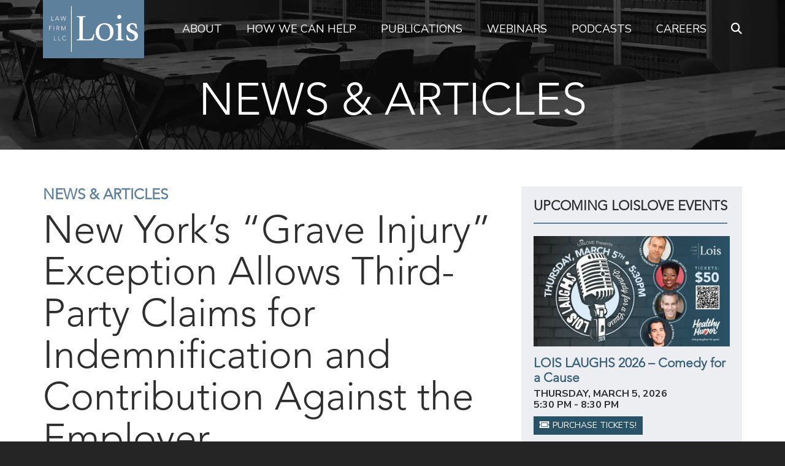

--- FILE ---
content_type: text/html; charset=UTF-8
request_url: https://loisllc.com/new-yorks-grave-injury-exception-allows-third-party-claims-for-indemnification-and-contribution-against-the-employer/
body_size: 20154
content:
<!DOCTYPE html><html
lang=en-US><head><meta
charset="UTF-8"><meta
name="viewport" content="width=device-width, initial-scale=1.0"><meta
name="format-detection" content="telephone=yes"><link
rel="shortcut icon" href=https://loisllc.com/wp-content/uploads/favicon.png><meta
name='robots' content='index, follow, max-image-preview:large, max-snippet:-1, max-video-preview:-1'><meta
name="dlm-version" content="5.1.7"><title>New York&#039;s &quot;Grave Injury&quot; Exception Allows Third-Party Claims for Indemnification and Contribution Against the Employer</title><meta
name="description" content="The New York Workers’ Compensation Law prevents an employee from directly suing their employer in civil court."><link
rel=canonical href=https://loisllc.com/new-yorks-grave-injury-exception-allows-third-party-claims-for-indemnification-and-contribution-against-the-employer/ ><meta
property="og:locale" content="en_US"><meta
property="og:type" content="article"><meta
property="og:title" content="New York&#039;s &quot;Grave Injury&quot; Exception Allows Third-Party Claims for Indemnification and Contribution Against the Employer"><meta
property="og:description" content="The New York Workers’ Compensation Law prevents an employee from directly suing their employer in civil court."><meta
property="og:url" content="https://loisllc.com/new-yorks-grave-injury-exception-allows-third-party-claims-for-indemnification-and-contribution-against-the-employer/"><meta
property="og:site_name" content="Lois Law Firm"><meta
property="article:publisher" content="https://www.facebook.com/LoisLawFirm"><meta
property="article:published_time" content="2014-08-01T12:06:00+00:00"><meta
property="article:modified_time" content="2024-09-24T19:29:48+00:00"><meta
property="og:image" content="https://loisllc.com/wp-content/uploads/lois-law-firm-news.jpg"><meta
property="og:image:width" content="1200"><meta
property="og:image:height" content="675"><meta
property="og:image:type" content="image/jpeg"><meta
name="author" content="Greg Lois"><meta
name="twitter:card" content="summary_large_image"><meta
name="twitter:creator" content="@LoisLawFirm"><meta
name="twitter:site" content="@LoisLawFirm"> <script type=application/ld+json class=yoast-schema-graph>{"@context":"https://schema.org","@graph":[{"@type":"Article","@id":"https://loisllc.com/new-yorks-grave-injury-exception-allows-third-party-claims-for-indemnification-and-contribution-against-the-employer/#article","isPartOf":{"@id":"https://loisllc.com/new-yorks-grave-injury-exception-allows-third-party-claims-for-indemnification-and-contribution-against-the-employer/"},"author":{"name":"Greg Lois","@id":"https://loisllc.com/#/schema/person/b06bed6ce83c0c157924357e7e5c8a98"},"headline":"New York&#8217;s &#8220;Grave Injury&#8221; Exception Allows Third-Party Claims for Indemnification and Contribution Against the Employer","datePublished":"2014-08-01T12:06:00+00:00","dateModified":"2024-09-24T19:29:48+00:00","mainEntityOfPage":{"@id":"https://loisllc.com/new-yorks-grave-injury-exception-allows-third-party-claims-for-indemnification-and-contribution-against-the-employer/"},"wordCount":814,"publisher":{"@id":"https://loisllc.com/#organization"},"image":{"@id":"https://loisllc.com/new-yorks-grave-injury-exception-allows-third-party-claims-for-indemnification-and-contribution-against-the-employer/#primaryimage"},"thumbnailUrl":"https://i0.wp.com/loisllc.com/wp-content/uploads/lois-law-firm-news.jpg?fit=1200%2C675&ssl=1","articleSection":["New York Workers’ Compensation Defense","News &amp; Articles"],"inLanguage":"en-US"},{"@type":"WebPage","@id":"https://loisllc.com/new-yorks-grave-injury-exception-allows-third-party-claims-for-indemnification-and-contribution-against-the-employer/","url":"https://loisllc.com/new-yorks-grave-injury-exception-allows-third-party-claims-for-indemnification-and-contribution-against-the-employer/","name":"New York's \"Grave Injury\" Exception Allows Third-Party Claims for Indemnification and Contribution Against the Employer","isPartOf":{"@id":"https://loisllc.com/#website"},"primaryImageOfPage":{"@id":"https://loisllc.com/new-yorks-grave-injury-exception-allows-third-party-claims-for-indemnification-and-contribution-against-the-employer/#primaryimage"},"image":{"@id":"https://loisllc.com/new-yorks-grave-injury-exception-allows-third-party-claims-for-indemnification-and-contribution-against-the-employer/#primaryimage"},"thumbnailUrl":"https://i0.wp.com/loisllc.com/wp-content/uploads/lois-law-firm-news.jpg?fit=1200%2C675&ssl=1","datePublished":"2014-08-01T12:06:00+00:00","dateModified":"2024-09-24T19:29:48+00:00","description":"The New York Workers’ Compensation Law prevents an employee from directly suing their employer in civil court.","breadcrumb":{"@id":"https://loisllc.com/new-yorks-grave-injury-exception-allows-third-party-claims-for-indemnification-and-contribution-against-the-employer/#breadcrumb"},"inLanguage":"en-US","potentialAction":[{"@type":"ReadAction","target":["https://loisllc.com/new-yorks-grave-injury-exception-allows-third-party-claims-for-indemnification-and-contribution-against-the-employer/"]}]},{"@type":"ImageObject","inLanguage":"en-US","@id":"https://loisllc.com/new-yorks-grave-injury-exception-allows-third-party-claims-for-indemnification-and-contribution-against-the-employer/#primaryimage","url":"https://i0.wp.com/loisllc.com/wp-content/uploads/lois-law-firm-news.jpg?fit=1200%2C675&ssl=1","contentUrl":"https://i0.wp.com/loisllc.com/wp-content/uploads/lois-law-firm-news.jpg?fit=1200%2C675&ssl=1","width":1200,"height":675,"caption":"Lois Law Firm - Defending Employers and Carriers in New York and New Jersey"},{"@type":"BreadcrumbList","@id":"https://loisllc.com/new-yorks-grave-injury-exception-allows-third-party-claims-for-indemnification-and-contribution-against-the-employer/#breadcrumb","itemListElement":[{"@type":"ListItem","position":1,"name":"Home","item":"https://loisllc.com/"},{"@type":"ListItem","position":2,"name":"New York Workers’ Compensation Defense","item":"https://loisllc.com/new-york-workers-compensation-defense/"},{"@type":"ListItem","position":3,"name":"New York&#8217;s &#8220;Grave Injury&#8221; Exception Allows Third-Party Claims for Indemnification and Contribution Against the Employer"}]},{"@type":"WebSite","@id":"https://loisllc.com/#website","url":"https://loisllc.com/","name":"Lois Law Firm","description":"Defending Employment in New York and New Jersey","publisher":{"@id":"https://loisllc.com/#organization"},"potentialAction":[{"@type":"SearchAction","target":{"@type":"EntryPoint","urlTemplate":"https://loisllc.com/?s={search_term_string}"},"query-input":{"@type":"PropertyValueSpecification","valueRequired":true,"valueName":"search_term_string"}}],"inLanguage":"en-US"},{"@type":"Organization","@id":"https://loisllc.com/#organization","name":"Lois Law Firm LLC.","url":"https://loisllc.com/","logo":{"@type":"ImageObject","inLanguage":"en-US","@id":"https://loisllc.com/#/schema/logo/image/","url":"https://i0.wp.com/loisllc.com/wp-content/uploads/placeholder.png?fit=1000%2C1000&ssl=1","contentUrl":"https://i0.wp.com/loisllc.com/wp-content/uploads/placeholder.png?fit=1000%2C1000&ssl=1","width":1000,"height":1000,"caption":"Lois Law Firm LLC."},"image":{"@id":"https://loisllc.com/#/schema/logo/image/"},"sameAs":["https://www.facebook.com/LoisLawFirm","https://x.com/LoisLawFirm","https://www.linkedin.com/company/lois-law-firm","https://www.instagram.com/LoisLawFirm","https://www.threads.net/@loislawfirm"]},{"@type":"Person","@id":"https://loisllc.com/#/schema/person/b06bed6ce83c0c157924357e7e5c8a98","name":"Greg Lois","image":{"@type":"ImageObject","inLanguage":"en-US","@id":"https://loisllc.com/#/schema/person/image/","url":"https://secure.gravatar.com/avatar/c6096f7eba55b1c056976557a5e95a6e337c731c8d1465d243ad0e733a37b962?s=96&d=mm&r=g","contentUrl":"https://secure.gravatar.com/avatar/c6096f7eba55b1c056976557a5e95a6e337c731c8d1465d243ad0e733a37b962?s=96&d=mm&r=g","caption":"Greg Lois"},"description":"Greg Lois is the managing partner of Lois Law Firm and dedicates his practice to defending employers and carriers in New York and New Jersey workers' compensation claims. Greg is the author of a popular series of \"Handbooks\" on workers' compensation, and is the co-author of the 2016-2019 Lexis-Nexis New Jersey Workers' Compensation Practice Guide. Greg can be reached at 201-880-7213 or glois@loisllc.com","sameAs":["https://loisllc.com/attorney/greg-lois/"]}]}</script> <link
rel=dns-prefetch href=//stats.wp.com><link
rel=dns-prefetch href=//fonts.googleapis.com><link
rel=preconnect href=//c0.wp.com><link
rel=preconnect href=//i0.wp.com><link
rel=alternate type=application/rss+xml title="Lois Law Firm &raquo; Feed" href=https://loisllc.com/feed/ ><style id=wp-img-auto-sizes-contain-inline-css>img:is([sizes=auto i],[sizes^="auto," i]){contain-intrinsic-size:3000px 1500px}</style><style id=wp-block-library-inline-css>/*<![CDATA[*/:root{--wp-block-synced-color:#7a00df;--wp-block-synced-color--rgb:122,0,223;--wp-bound-block-color:var(--wp-block-synced-color);--wp-editor-canvas-background:#ddd;--wp-admin-theme-color:#007cba;--wp-admin-theme-color--rgb:0,124,186;--wp-admin-theme-color-darker-10:#006ba1;--wp-admin-theme-color-darker-10--rgb:0,107,160.5;--wp-admin-theme-color-darker-20:#005a87;--wp-admin-theme-color-darker-20--rgb:0,90,135;--wp-admin-border-width-focus:2px}@media (min-resolution:192dpi){:root{--wp-admin-border-width-focus:1.5px}}.wp-element-button{cursor:pointer}:root .has-very-light-gray-background-color{background-color:#eee}:root .has-very-dark-gray-background-color{background-color:#313131}:root .has-very-light-gray-color{color:#eee}:root .has-very-dark-gray-color{color:#313131}:root .has-vivid-green-cyan-to-vivid-cyan-blue-gradient-background{background:linear-gradient(135deg,#00d084,#0693e3)}:root .has-purple-crush-gradient-background{background:linear-gradient(135deg,#34e2e4,#4721fb 50%,#ab1dfe)}:root .has-hazy-dawn-gradient-background{background:linear-gradient(135deg,#faaca8,#dad0ec)}:root .has-subdued-olive-gradient-background{background:linear-gradient(135deg,#fafae1,#67a671)}:root .has-atomic-cream-gradient-background{background:linear-gradient(135deg,#fdd79a,#004a59)}:root .has-nightshade-gradient-background{background:linear-gradient(135deg,#330968,#31cdcf)}:root .has-midnight-gradient-background{background:linear-gradient(135deg,#020381,#2874fc)}:root{--wp--preset--font-size--normal:16px;--wp--preset--font-size--huge:42px}.has-regular-font-size{font-size:1em}.has-larger-font-size{font-size:2.625em}.has-normal-font-size{font-size:var(--wp--preset--font-size--normal)}.has-huge-font-size{font-size:var(--wp--preset--font-size--huge)}.has-text-align-center{text-align:center}.has-text-align-left{text-align:left}.has-text-align-right{text-align:right}.has-fit-text{white-space:nowrap!important}#end-resizable-editor-section{display:none}.aligncenter{clear:both}.items-justified-left{justify-content:flex-start}.items-justified-center{justify-content:center}.items-justified-right{justify-content:flex-end}.items-justified-space-between{justify-content:space-between}.screen-reader-text{border:0;clip-path:inset(50%);height:1px;margin:-1px;overflow:hidden;padding:0;position:absolute;width:1px;word-wrap:normal!important}.screen-reader-text:focus{background-color:#ddd;clip-path:none;color:#444;display:block;font-size:1em;height:auto;left:5px;line-height:normal;padding:15px 23px 14px;text-decoration:none;top:5px;width:auto;z-index:100000}html :where(.has-border-color){border-style:solid}html :where([style*=border-top-color]){border-top-style:solid}html :where([style*=border-right-color]){border-right-style:solid}html :where([style*=border-bottom-color]){border-bottom-style:solid}html :where([style*=border-left-color]){border-left-style:solid}html :where([style*=border-width]){border-style:solid}html :where([style*=border-top-width]){border-top-style:solid}html :where([style*=border-right-width]){border-right-style:solid}html :where([style*=border-bottom-width]){border-bottom-style:solid}html :where([style*=border-left-width]){border-left-style:solid}html :where(img[class*=wp-image-]){height:auto;max-width:100%}:where(figure){margin:0 0 1em}html :where(.is-position-sticky){--wp-admin--admin-bar--position-offset:var(--wp-admin--admin-bar--height,0px)}@media screen and (max-width:600px){html:where(.is-position-sticky){--wp-admin--admin-bar--position-offset:0px}}/*]]>*/</style><style id=global-styles-inline-css>/*<![CDATA[*/:root{--wp--preset--aspect-ratio--square:1;--wp--preset--aspect-ratio--4-3:4/3;--wp--preset--aspect-ratio--3-4:3/4;--wp--preset--aspect-ratio--3-2:3/2;--wp--preset--aspect-ratio--2-3:2/3;--wp--preset--aspect-ratio--16-9:16/9;--wp--preset--aspect-ratio--9-16:9/16;--wp--preset--color--black:#000;--wp--preset--color--cyan-bluish-gray:#abb8c3;--wp--preset--color--white:#fff;--wp--preset--color--pale-pink:#f78da7;--wp--preset--color--vivid-red:#cf2e2e;--wp--preset--color--luminous-vivid-orange:#ff6900;--wp--preset--color--luminous-vivid-amber:#fcb900;--wp--preset--color--light-green-cyan:#7bdcb5;--wp--preset--color--vivid-green-cyan:#00d084;--wp--preset--color--pale-cyan-blue:#8ed1fc;--wp--preset--color--vivid-cyan-blue:#0693e3;--wp--preset--color--vivid-purple:#9b51e0;--wp--preset--gradient--vivid-cyan-blue-to-vivid-purple:linear-gradient(135deg,rgb(6,147,227) 0%,rgb(155,81,224) 100%);--wp--preset--gradient--light-green-cyan-to-vivid-green-cyan:linear-gradient(135deg,rgb(122,220,180) 0%,rgb(0,208,130) 100%);--wp--preset--gradient--luminous-vivid-amber-to-luminous-vivid-orange:linear-gradient(135deg,rgb(252,185,0) 0%,rgb(255,105,0) 100%);--wp--preset--gradient--luminous-vivid-orange-to-vivid-red:linear-gradient(135deg,rgb(255,105,0) 0%,rgb(207,46,46) 100%);--wp--preset--gradient--very-light-gray-to-cyan-bluish-gray:linear-gradient(135deg,rgb(238,238,238) 0%,rgb(169,184,195) 100%);--wp--preset--gradient--cool-to-warm-spectrum:linear-gradient(135deg,rgb(74,234,220) 0%,rgb(151,120,209) 20%,rgb(207,42,186) 40%,rgb(238,44,130) 60%,rgb(251,105,98) 80%,rgb(254,248,76) 100%);--wp--preset--gradient--blush-light-purple:linear-gradient(135deg,rgb(255,206,236) 0%,rgb(152,150,240) 100%);--wp--preset--gradient--blush-bordeaux:linear-gradient(135deg,rgb(254,205,165) 0%,rgb(254,45,45) 50%,rgb(107,0,62) 100%);--wp--preset--gradient--luminous-dusk:linear-gradient(135deg,rgb(255,203,112) 0%,rgb(199,81,192) 50%,rgb(65,88,208) 100%);--wp--preset--gradient--pale-ocean:linear-gradient(135deg,rgb(255,245,203) 0%,rgb(182,227,212) 50%,rgb(51,167,181) 100%);--wp--preset--gradient--electric-grass:linear-gradient(135deg,rgb(202,248,128) 0%,rgb(113,206,126) 100%);--wp--preset--gradient--midnight:linear-gradient(135deg,rgb(2,3,129) 0%,rgb(40,116,252) 100%);--wp--preset--font-size--small:13px;--wp--preset--font-size--medium:20px;--wp--preset--font-size--large:36px;--wp--preset--font-size--x-large:42px;--wp--preset--spacing--20:0.44rem;--wp--preset--spacing--30:0.67rem;--wp--preset--spacing--40:1rem;--wp--preset--spacing--50:1.5rem;--wp--preset--spacing--60:2.25rem;--wp--preset--spacing--70:3.38rem;--wp--preset--spacing--80:5.06rem;--wp--preset--shadow--natural:6px 6px 9px rgba(0, 0, 0, 0.2);--wp--preset--shadow--deep:12px 12px 50px rgba(0, 0, 0, 0.4);--wp--preset--shadow--sharp:6px 6px 0px rgba(0, 0, 0, 0.2);--wp--preset--shadow--outlined:6px 6px 0px -3px rgb(255, 255, 255), 6px 6px rgb(0, 0, 0);--wp--preset--shadow--crisp:6px 6px 0px rgb(0, 0, 0)}:where(.is-layout-flex){gap:0.5em}:where(.is-layout-grid){gap:0.5em}body .is-layout-flex{display:flex}.is-layout-flex{flex-wrap:wrap;align-items:center}.is-layout-flex>:is(*,div){margin:0}body .is-layout-grid{display:grid}.is-layout-grid>:is(*,div){margin:0}:where(.wp-block-columns.is-layout-flex){gap:2em}:where(.wp-block-columns.is-layout-grid){gap:2em}:where(.wp-block-post-template.is-layout-flex){gap:1.25em}:where(.wp-block-post-template.is-layout-grid){gap:1.25em}.has-black-color{color:var(--wp--preset--color--black) !important}.has-cyan-bluish-gray-color{color:var(--wp--preset--color--cyan-bluish-gray) !important}.has-white-color{color:var(--wp--preset--color--white) !important}.has-pale-pink-color{color:var(--wp--preset--color--pale-pink) !important}.has-vivid-red-color{color:var(--wp--preset--color--vivid-red) !important}.has-luminous-vivid-orange-color{color:var(--wp--preset--color--luminous-vivid-orange) !important}.has-luminous-vivid-amber-color{color:var(--wp--preset--color--luminous-vivid-amber) !important}.has-light-green-cyan-color{color:var(--wp--preset--color--light-green-cyan) !important}.has-vivid-green-cyan-color{color:var(--wp--preset--color--vivid-green-cyan) !important}.has-pale-cyan-blue-color{color:var(--wp--preset--color--pale-cyan-blue) !important}.has-vivid-cyan-blue-color{color:var(--wp--preset--color--vivid-cyan-blue) !important}.has-vivid-purple-color{color:var(--wp--preset--color--vivid-purple) !important}.has-black-background-color{background-color:var(--wp--preset--color--black) !important}.has-cyan-bluish-gray-background-color{background-color:var(--wp--preset--color--cyan-bluish-gray) !important}.has-white-background-color{background-color:var(--wp--preset--color--white) !important}.has-pale-pink-background-color{background-color:var(--wp--preset--color--pale-pink) !important}.has-vivid-red-background-color{background-color:var(--wp--preset--color--vivid-red) !important}.has-luminous-vivid-orange-background-color{background-color:var(--wp--preset--color--luminous-vivid-orange) !important}.has-luminous-vivid-amber-background-color{background-color:var(--wp--preset--color--luminous-vivid-amber) !important}.has-light-green-cyan-background-color{background-color:var(--wp--preset--color--light-green-cyan) !important}.has-vivid-green-cyan-background-color{background-color:var(--wp--preset--color--vivid-green-cyan) !important}.has-pale-cyan-blue-background-color{background-color:var(--wp--preset--color--pale-cyan-blue) !important}.has-vivid-cyan-blue-background-color{background-color:var(--wp--preset--color--vivid-cyan-blue) !important}.has-vivid-purple-background-color{background-color:var(--wp--preset--color--vivid-purple) !important}.has-black-border-color{border-color:var(--wp--preset--color--black) !important}.has-cyan-bluish-gray-border-color{border-color:var(--wp--preset--color--cyan-bluish-gray) !important}.has-white-border-color{border-color:var(--wp--preset--color--white) !important}.has-pale-pink-border-color{border-color:var(--wp--preset--color--pale-pink) !important}.has-vivid-red-border-color{border-color:var(--wp--preset--color--vivid-red) !important}.has-luminous-vivid-orange-border-color{border-color:var(--wp--preset--color--luminous-vivid-orange) !important}.has-luminous-vivid-amber-border-color{border-color:var(--wp--preset--color--luminous-vivid-amber) !important}.has-light-green-cyan-border-color{border-color:var(--wp--preset--color--light-green-cyan) !important}.has-vivid-green-cyan-border-color{border-color:var(--wp--preset--color--vivid-green-cyan) !important}.has-pale-cyan-blue-border-color{border-color:var(--wp--preset--color--pale-cyan-blue) !important}.has-vivid-cyan-blue-border-color{border-color:var(--wp--preset--color--vivid-cyan-blue) !important}.has-vivid-purple-border-color{border-color:var(--wp--preset--color--vivid-purple) !important}.has-vivid-cyan-blue-to-vivid-purple-gradient-background{background:var(--wp--preset--gradient--vivid-cyan-blue-to-vivid-purple) !important}.has-light-green-cyan-to-vivid-green-cyan-gradient-background{background:var(--wp--preset--gradient--light-green-cyan-to-vivid-green-cyan) !important}.has-luminous-vivid-amber-to-luminous-vivid-orange-gradient-background{background:var(--wp--preset--gradient--luminous-vivid-amber-to-luminous-vivid-orange) !important}.has-luminous-vivid-orange-to-vivid-red-gradient-background{background:var(--wp--preset--gradient--luminous-vivid-orange-to-vivid-red) !important}.has-very-light-gray-to-cyan-bluish-gray-gradient-background{background:var(--wp--preset--gradient--very-light-gray-to-cyan-bluish-gray) !important}.has-cool-to-warm-spectrum-gradient-background{background:var(--wp--preset--gradient--cool-to-warm-spectrum) !important}.has-blush-light-purple-gradient-background{background:var(--wp--preset--gradient--blush-light-purple) !important}.has-blush-bordeaux-gradient-background{background:var(--wp--preset--gradient--blush-bordeaux) !important}.has-luminous-dusk-gradient-background{background:var(--wp--preset--gradient--luminous-dusk) !important}.has-pale-ocean-gradient-background{background:var(--wp--preset--gradient--pale-ocean) !important}.has-electric-grass-gradient-background{background:var(--wp--preset--gradient--electric-grass) !important}.has-midnight-gradient-background{background:var(--wp--preset--gradient--midnight) !important}.has-small-font-size{font-size:var(--wp--preset--font-size--small) !important}.has-medium-font-size{font-size:var(--wp--preset--font-size--medium) !important}.has-large-font-size{font-size:var(--wp--preset--font-size--large) !important}.has-x-large-font-size{font-size:var(--wp--preset--font-size--x-large) !important}/*]]>*/</style><style id=classic-theme-styles-inline-css>/*! This file is auto-generated */
.wp-block-button__link{color:#fff;background-color:#32373c;border-radius:9999px;box-shadow:none;text-decoration:none;padding:calc(.667em + 2px) calc(1.333em + 2px);font-size:1.125em}.wp-block-file__button{background:#32373c;color:#fff;text-decoration:none}</style><link
rel=stylesheet href=https://loisllc.com/wp-content/cache/minify/6dec6.css media=all><link
rel=stylesheet id=google-fonts-css href='https://fonts.googleapis.com/css2?family=Nunito+Sans%3Aital%2Cwght%400%2C300%3B0%2C400%3B0%2C700%3B1%2C400&#038;display=swap&#038;ver=0f2a0c1b7df7bc890021119beea6f238' type=text/css media=all><link
rel=stylesheet href=https://loisllc.com/wp-content/cache/minify/b360b.css media=all> <script data-jetpack-boost=ignore src="//loisllc.com/wp-content/plugins/revslider/public/js/libs/tptools.js?ver=6.7.40" id=tp-tools-js async=async data-wp-strategy=async></script> <script data-jetpack-boost=ignore src="//loisllc.com/wp-content/plugins/revslider/public/js/sr7.js?ver=6.7.40" id=sr7-js async=async data-wp-strategy=async></script> <script src=https://c0.wp.com/c/6.9/wp-includes/js/jquery/jquery.min.js id=jquery-core-js></script> <script src=https://c0.wp.com/c/6.9/wp-includes/js/jquery/jquery-migrate.min.js id=jquery-migrate-js></script> <meta
name="generator" content="Redux 4.5.10"><script type=application/ld+json>{"@context":"https://schema.org","@type":"Article","mainEntityOfPage":{"@type":"WebPage","@id":"https://loisllc.com/new-yorks-grave-injury-exception-allows-third-party-claims-for-indemnification-and-contribution-against-the-employer/"},"headline":"New York's \"Grave Injury\" Exception Allows Third-Party Claims for Indemnification and Contribution Against the Employer","image":{"@type":"ImageObject","url":"https://i0.wp.com/loisllc.com/wp-content/uploads/lois-law-firm-news.jpg?fit=1200%2C675&#038;ssl=1","width":1200,"height":675},"datePublished":"2014-08-01T12:06:00+0000","dateModified":"2024-09-24T15:29:48+0000","author":{"@type":"Lois Law Firm","name":"Greg Lois","url":null},"publisher":{"@type":"Organization","name":"Lois Law Firm","logo":{"@type":"ImageObject","url":"https://i0.wp.com/loisllc.com/wp-content/uploads/lois-logo.png?fit=1000%2C1000&#038;ssl=1"}},"description":null}</script><script type=application/ld+json>{"@context":"https:\/\/schema.org","@graph":[{"@context":"https:\/\/schema.org","@type":"SiteNavigationElement","id":"site-navigation","name":"About","url":"https:\/\/loisllc.com\/about\/"},{"@context":"https:\/\/schema.org","@type":"SiteNavigationElement","id":"site-navigation","name":"Mission, Vision and Values","url":"https:\/\/loisllc.com\/mission-vision-values\/"},{"@context":"https:\/\/schema.org","@type":"SiteNavigationElement","id":"site-navigation","name":"Attorneys","url":"https:\/\/loisllc.com\/attorneys\/"},{"@context":"https:\/\/schema.org","@type":"SiteNavigationElement","id":"site-navigation","name":"Partners","url":"https:\/\/loisllc.com\/attorneys\/partners\/"},{"@context":"https:\/\/schema.org","@type":"SiteNavigationElement","id":"site-navigation","name":"Associate Attorneys","url":"https:\/\/loisllc.com\/attorneys\/associates\/"},{"@context":"https:\/\/schema.org","@type":"SiteNavigationElement","id":"site-navigation","name":"Diversity and Inclusion","url":"https:\/\/loisllc.com\/diversity-and-inclusion\/"},{"@context":"https:\/\/schema.org","@type":"SiteNavigationElement","id":"site-navigation","name":"Metrics and Analytics","url":"https:\/\/loisllc.com\/metrics-and-analytics\/"},{"@context":"https:\/\/schema.org","@type":"SiteNavigationElement","id":"site-navigation","name":"Training","url":"https:\/\/loisllc.com\/training\/"},{"@context":"https:\/\/schema.org","@type":"SiteNavigationElement","id":"site-navigation","name":"Coach\u2019s Corner","url":"https:\/\/loisllc.com\/coachs-corner-with-marc-girardi\/"},{"@context":"https:\/\/schema.org","@type":"SiteNavigationElement","id":"site-navigation","name":"LoisLOVE","url":"https:\/\/loisllc.com\/loislove\/"},{"@context":"https:\/\/schema.org","@type":"SiteNavigationElement","id":"site-navigation","name":"News &#038; Articles","url":"https:\/\/loisllc.com\/news-and-articles\/"},{"@context":"https:\/\/schema.org","@type":"SiteNavigationElement","id":"site-navigation","name":"Newsletter","url":"#sign-up"},{"@context":"https:\/\/schema.org","@type":"SiteNavigationElement","id":"site-navigation","name":"Contact","url":"https:\/\/loisllc.com\/contact\/"},{"@context":"https:\/\/schema.org","@type":"SiteNavigationElement","id":"site-navigation","name":"How We Can Help","url":"https:\/\/loisllc.com\/practice-areas\/"},{"@context":"https:\/\/schema.org","@type":"SiteNavigationElement","id":"site-navigation","name":"New York Workers\u2019 Compensation Defense","url":"https:\/\/loisllc.com\/practice\/new-york-workers-compensation-defense\/"},{"@context":"https:\/\/schema.org","@type":"SiteNavigationElement","id":"site-navigation","name":"New Jersey Workers\u2019 Compensation Defense","url":"https:\/\/loisllc.com\/practice\/new-jersey-workers-compensation-defense\/"},{"@context":"https:\/\/schema.org","@type":"SiteNavigationElement","id":"site-navigation","name":"Construction Defense","url":"https:\/\/loisllc.com\/practice\/construction-defense\/"},{"@context":"https:\/\/schema.org","@type":"SiteNavigationElement","id":"site-navigation","name":"Publications","url":"https:\/\/loisllc.com\/publications\/"},{"@context":"https:\/\/schema.org","@type":"SiteNavigationElement","id":"site-navigation","name":"New York Workers\u2019 Compensation Law Handbook","url":"https:\/\/loisllc.com\/publication\/new-york-workers-compensation-law-handbook\/"},{"@context":"https:\/\/schema.org","@type":"SiteNavigationElement","id":"site-navigation","name":"New Jersey Workers\u2019 Compensation Law Handbook","url":"https:\/\/loisllc.com\/publication\/new-jersey-workers-compensation-law-handbook\/"},{"@context":"https:\/\/schema.org","@type":"SiteNavigationElement","id":"site-navigation","name":"Longshore &#038; Harbor Workers\u2019 Compensation Law Handbook","url":"https:\/\/loisllc.com\/publication\/longshore-harbor-workers-compensation-law-handbook\/"},{"@context":"https:\/\/schema.org","@type":"SiteNavigationElement","id":"site-navigation","name":"Webinars","url":"https:\/\/loisllc.com\/webinars\/"},{"@context":"https:\/\/schema.org","@type":"SiteNavigationElement","id":"site-navigation","name":"New York Workers\u2019 Compensation Webinars","url":"https:\/\/loisllc.com\/webinar-series\/new-york-workers-compensation\/"},{"@context":"https:\/\/schema.org","@type":"SiteNavigationElement","id":"site-navigation","name":"New Jersey Workers\u2019 Compensation Webinars","url":"https:\/\/loisllc.com\/webinar-series\/new-jersey-workers-compensation\/"},{"@context":"https:\/\/schema.org","@type":"SiteNavigationElement","id":"site-navigation","name":"Podcasts","url":"https:\/\/loisllc.com\/podcasts\/"},{"@context":"https:\/\/schema.org","@type":"SiteNavigationElement","id":"site-navigation","name":"Defending Employers Podcast","url":"https:\/\/loisllc.com\/podcasts\/defending-employers\/"},{"@context":"https:\/\/schema.org","@type":"SiteNavigationElement","id":"site-navigation","name":"Third Fridays Podcast","url":"https:\/\/loisllc.com\/podcasts\/third-fridays\/"},{"@context":"https:\/\/schema.org","@type":"SiteNavigationElement","id":"site-navigation","name":"Running the Defense Podcast","url":"https:\/\/loisllc.com\/podcasts\/running-the-defense\/"},{"@context":"https:\/\/schema.org","@type":"SiteNavigationElement","id":"site-navigation","name":"Careers","url":"https:\/\/loisllc.com\/careers\/"}]}</script><script type=application/ld+json>{"@context":"https:\/\/schema.org","@type":"BreadcrumbList","itemListElement":[{"@type":"ListItem","position":1,"item":{"@id":"https:\/\/loisllc.com\/","name":"Home"}},{"@type":"ListItem","position":2,"item":{"@id":"https:\/\/loisllc.com\/new-yorks-grave-injury-exception-allows-third-party-claims-for-indemnification-and-contribution-against-the-employer\/","name":"New York&#8217;s &#8220;Grave Injury&#8221; Exception Allows Third-Party Claims for Indemnification and Contribution Against the Employer"}}]}</script><style>img#wpstats{display:none}</style> <script>!function(f,b,e,v,n,t,s){if(f.fbq)return;n=f.fbq=function(){n.callMethod?
n.callMethod.apply(n,arguments):n.queue.push(arguments)};if(!f._fbq)f._fbq=n;
n.push=n;n.loaded=!0;n.version='2.0';n.queue=[];t=b.createElement(e);t.async=!0;
t.src=v;s=b.getElementsByTagName(e)[0];s.parentNode.insertBefore(t,s)}(window,
document,'script','https://connect.facebook.net/en_US/fbevents.js');</script>  <script>var url = window.location.origin + '?ob=open-bridge';
            fbq('set', 'openbridge', '8694651333934226', url);
fbq('init', '8694651333934226', {}, {
    "agent": "wordpress-6.9-4.1.5"
})</script><script>fbq('track', 'PageView', []);</script><link
rel=preconnect href=https://fonts.googleapis.com><link
rel=preconnect href=https://fonts.gstatic.com/ crossorigin><style id=wpsp-style-frontend></style> <script data-jetpack-boost=ignore>window._tpt			??= {};
	window.SR7			??= {};
	_tpt.R				??= {};
	_tpt.R.fonts		??= {};
	_tpt.R.fonts.customFonts??= {};
	SR7.devMode			=  false;
	SR7.F 				??= {};
	SR7.G				??= {};
	SR7.LIB				??= {};
	SR7.E				??= {};
	SR7.E.gAddons		??= {};
	SR7.E.php 			??= {};
	SR7.E.nonce			= 'ca4d70207b';
	SR7.E.ajaxurl		= 'https://loisllc.com/wp-admin/admin-ajax.php';
	SR7.E.resturl		= 'https://loisllc.com/wp-json/';
	SR7.E.slug_path		= 'revslider/revslider.php';
	SR7.E.slug			= 'revslider';
	SR7.E.plugin_url	= 'https://loisllc.com/wp-content/plugins/revslider/';
	SR7.E.wp_plugin_url = 'https://loisllc.com/wp-content/plugins/';
	SR7.E.revision		= '6.7.40';
	SR7.E.fontBaseUrl	= '//fonts.googleapis.com/css2?family=';
	SR7.G.breakPoints 	= [1240,1024,778,480];
	SR7.G.fSUVW 		= false;
	SR7.E.modules 		= ['module','page','slide','layer','draw','animate','srtools','canvas','defaults','carousel','navigation','media','modifiers','migration'];
	SR7.E.libs 			= ['WEBGL'];
	SR7.E.css 			= ['csslp','cssbtns','cssfilters','cssnav','cssmedia'];
	SR7.E.resources		= {};
	SR7.E.ytnc			= false;
	SR7.JSON			??= {};
/*! Slider Revolution 7.0 - Page Processor */
!function(){"use strict";window.SR7??={},window._tpt??={},SR7.version="Slider Revolution 6.7.16",_tpt.getMobileZoom=()=>_tpt.is_mobile?document.documentElement.clientWidth/window.innerWidth:1,_tpt.getWinDim=function(t){_tpt.screenHeightWithUrlBar??=window.innerHeight;let e=SR7.F?.modal?.visible&&SR7.M[SR7.F.module.getIdByAlias(SR7.F.modal.requested)];_tpt.scrollBar=window.innerWidth!==document.documentElement.clientWidth||e&&window.innerWidth!==e.c.module.clientWidth,_tpt.winW=_tpt.getMobileZoom()*window.innerWidth-(_tpt.scrollBar||"prepare"==t?_tpt.scrollBarW??_tpt.mesureScrollBar():0),_tpt.winH=_tpt.getMobileZoom()*window.innerHeight,_tpt.winWAll=document.documentElement.clientWidth},_tpt.getResponsiveLevel=function(t,e){return SR7.G.fSUVW?_tpt.closestGE(t,window.innerWidth):_tpt.closestGE(t,_tpt.winWAll)},_tpt.mesureScrollBar=function(){let t=document.createElement("div");return t.className="RSscrollbar-measure",t.style.width="100px",t.style.height="100px",t.style.overflow="scroll",t.style.position="absolute",t.style.top="-9999px",document.body.appendChild(t),_tpt.scrollBarW=t.offsetWidth-t.clientWidth,document.body.removeChild(t),_tpt.scrollBarW},_tpt.loadCSS=async function(t,e,s){return s?_tpt.R.fonts.required[e].status=1:(_tpt.R[e]??={},_tpt.R[e].status=1),new Promise(((i,n)=>{if(_tpt.isStylesheetLoaded(t))s?_tpt.R.fonts.required[e].status=2:_tpt.R[e].status=2,i();else{const o=document.createElement("link");o.rel="stylesheet";let l="text",r="css";o["type"]=l+"/"+r,o.href=t,o.onload=()=>{s?_tpt.R.fonts.required[e].status=2:_tpt.R[e].status=2,i()},o.onerror=()=>{s?_tpt.R.fonts.required[e].status=3:_tpt.R[e].status=3,n(new Error(`Failed to load CSS: ${t}`))},document.head.appendChild(o)}}))},_tpt.addContainer=function(t){const{tag:e="div",id:s,class:i,datas:n,textContent:o,iHTML:l}=t,r=document.createElement(e);if(s&&""!==s&&(r.id=s),i&&""!==i&&(r.className=i),n)for(const[t,e]of Object.entries(n))"style"==t?r.style.cssText=e:r.setAttribute(`data-${t}`,e);return o&&(r.textContent=o),l&&(r.innerHTML=l),r},_tpt.collector=function(){return{fragment:new DocumentFragment,add(t){var e=_tpt.addContainer(t);return this.fragment.appendChild(e),e},append(t){t.appendChild(this.fragment)}}},_tpt.isStylesheetLoaded=function(t){let e=t.split("?")[0];return Array.from(document.querySelectorAll('link[rel="stylesheet"], link[rel="preload"]')).some((t=>t.href.split("?")[0]===e))},_tpt.preloader={requests:new Map,preloaderTemplates:new Map,show:function(t,e){if(!e||!t)return;const{type:s,color:i}=e;if(s<0||"off"==s)return;const n=`preloader_${s}`;let o=this.preloaderTemplates.get(n);o||(o=this.build(s,i),this.preloaderTemplates.set(n,o)),this.requests.has(t)||this.requests.set(t,{count:0});const l=this.requests.get(t);clearTimeout(l.timer),l.count++,1===l.count&&(l.timer=setTimeout((()=>{l.preloaderClone=o.cloneNode(!0),l.anim&&l.anim.kill(),void 0!==_tpt.gsap?l.anim=_tpt.gsap.fromTo(l.preloaderClone,1,{opacity:0},{opacity:1}):l.preloaderClone.classList.add("sr7-fade-in"),t.appendChild(l.preloaderClone)}),150))},hide:function(t){if(!this.requests.has(t))return;const e=this.requests.get(t);e.count--,e.count<0&&(e.count=0),e.anim&&e.anim.kill(),0===e.count&&(clearTimeout(e.timer),e.preloaderClone&&(e.preloaderClone.classList.remove("sr7-fade-in"),e.anim=_tpt.gsap.to(e.preloaderClone,.3,{opacity:0,onComplete:function(){e.preloaderClone.remove()}})))},state:function(t){if(!this.requests.has(t))return!1;return this.requests.get(t).count>0},build:(t,e="#ffffff",s="")=>{if(t<0||"off"===t)return null;const i=parseInt(t);if(t="prlt"+i,isNaN(i))return null;if(_tpt.loadCSS(SR7.E.plugin_url+"public/css/preloaders/t"+i+".css","preloader_"+t),isNaN(i)||i<6){const n=`background-color:${e}`,o=1===i||2==i?n:"",l=3===i||4==i?n:"",r=_tpt.collector();["dot1","dot2","bounce1","bounce2","bounce3"].forEach((t=>r.add({tag:"div",class:t,datas:{style:l}})));const d=_tpt.addContainer({tag:"sr7-prl",class:`${t} ${s}`,datas:{style:o}});return r.append(d),d}{let n={};if(7===i){let t;e.startsWith("#")?(t=e.replace("#",""),t=`rgba(${parseInt(t.substring(0,2),16)}, ${parseInt(t.substring(2,4),16)}, ${parseInt(t.substring(4,6),16)}, `):e.startsWith("rgb")&&(t=e.slice(e.indexOf("(")+1,e.lastIndexOf(")")).split(",").map((t=>t.trim())),t=`rgba(${t[0]}, ${t[1]}, ${t[2]}, `),t&&(n.style=`border-top-color: ${t}0.65); border-bottom-color: ${t}0.15); border-left-color: ${t}0.65); border-right-color: ${t}0.15)`)}else 12===i&&(n.style=`background:${e}`);const o=[10,0,4,2,5,9,0,4,4,2][i-6],l=_tpt.collector(),r=l.add({tag:"div",class:"sr7-prl-inner",datas:n});Array.from({length:o}).forEach((()=>r.appendChild(l.add({tag:"span",datas:{style:`background:${e}`}}))));const d=_tpt.addContainer({tag:"sr7-prl",class:`${t} ${s}`});return l.append(d),d}}},SR7.preLoader={show:(t,e)=>{"off"!==(SR7.M[t]?.settings?.pLoader?.type??"off")&&_tpt.preloader.show(e||SR7.M[t].c.module,SR7.M[t]?.settings?.pLoader??{color:"#fff",type:10})},hide:(t,e)=>{"off"!==(SR7.M[t]?.settings?.pLoader?.type??"off")&&_tpt.preloader.hide(e||SR7.M[t].c.module)},state:(t,e)=>_tpt.preloader.state(e||SR7.M[t].c.module)},_tpt.prepareModuleHeight=function(t){window.SR7.M??={},window.SR7.M[t.id]??={},"ignore"==t.googleFont&&(SR7.E.ignoreGoogleFont=!0);let e=window.SR7.M[t.id];if(null==_tpt.scrollBarW&&_tpt.mesureScrollBar(),e.c??={},e.states??={},e.settings??={},e.settings.size??={},t.fixed&&(e.settings.fixed=!0),e.c.module=document.querySelector("sr7-module#"+t.id),e.c.adjuster=e.c.module.getElementsByTagName("sr7-adjuster")[0],e.c.content=e.c.module.getElementsByTagName("sr7-content")[0],"carousel"==t.type&&(e.c.carousel=e.c.content.getElementsByTagName("sr7-carousel")[0]),null==e.c.module||null==e.c.module)return;t.plType&&t.plColor&&(e.settings.pLoader={type:t.plType,color:t.plColor}),void 0===t.plType||"off"===t.plType||SR7.preLoader.state(t.id)&&SR7.preLoader.state(t.id,e.c.module)||SR7.preLoader.show(t.id,e.c.module),_tpt.winW||_tpt.getWinDim("prepare"),_tpt.getWinDim();let s=""+e.c.module.dataset?.modal;"modal"==s||"true"==s||"undefined"!==s&&"false"!==s||(e.settings.size.fullWidth=t.size.fullWidth,e.LEV??=_tpt.getResponsiveLevel(window.SR7.G.breakPoints,t.id),t.vpt=_tpt.fillArray(t.vpt,5),e.settings.vPort=t.vpt[e.LEV],void 0!==t.el&&"720"==t.el[4]&&t.gh[4]!==t.el[4]&&"960"==t.el[3]&&t.gh[3]!==t.el[3]&&"768"==t.el[2]&&t.gh[2]!==t.el[2]&&delete t.el,e.settings.size.height=null==t.el||null==t.el[e.LEV]||0==t.el[e.LEV]||"auto"==t.el[e.LEV]?_tpt.fillArray(t.gh,5,-1):_tpt.fillArray(t.el,5,-1),e.settings.size.width=_tpt.fillArray(t.gw,5,-1),e.settings.size.minHeight=_tpt.fillArray(t.mh??[0],5,-1),e.cacheSize={fullWidth:e.settings.size?.fullWidth,fullHeight:e.settings.size?.fullHeight},void 0!==t.off&&(t.off?.t&&(e.settings.size.m??={})&&(e.settings.size.m.t=t.off.t),t.off?.b&&(e.settings.size.m??={})&&(e.settings.size.m.b=t.off.b),t.off?.l&&(e.settings.size.p??={})&&(e.settings.size.p.l=t.off.l),t.off?.r&&(e.settings.size.p??={})&&(e.settings.size.p.r=t.off.r),e.offsetPrepared=!0),_tpt.updatePMHeight(t.id,t,!0))},_tpt.updatePMHeight=(t,e,s)=>{let i=SR7.M[t];var n=i.settings.size.fullWidth?_tpt.winW:i.c.module.parentNode.offsetWidth;n=0===n||isNaN(n)?_tpt.winW:n;let o=i.settings.size.width[i.LEV]||i.settings.size.width[i.LEV++]||i.settings.size.width[i.LEV--]||n,l=i.settings.size.height[i.LEV]||i.settings.size.height[i.LEV++]||i.settings.size.height[i.LEV--]||0,r=i.settings.size.minHeight[i.LEV]||i.settings.size.minHeight[i.LEV++]||i.settings.size.minHeight[i.LEV--]||0;if(l="auto"==l?0:l,l=parseInt(l),"carousel"!==e.type&&(n-=parseInt(e.onw??0)||0),i.MP=!i.settings.size.fullWidth&&n<o||_tpt.winW<o?Math.min(1,n/o):1,e.size.fullScreen||e.size.fullHeight){let t=parseInt(e.fho)||0,s=(""+e.fho).indexOf("%")>-1;e.newh=_tpt.winH-(s?_tpt.winH*t/100:t)}else e.newh=i.MP*Math.max(l,r);if(e.newh+=(parseInt(e.onh??0)||0)+(parseInt(e.carousel?.pt)||0)+(parseInt(e.carousel?.pb)||0),void 0!==e.slideduration&&(e.newh=Math.max(e.newh,parseInt(e.slideduration)/3)),e.shdw&&_tpt.buildShadow(e.id,e),i.c.adjuster.style.height=e.newh+"px",i.c.module.style.height=e.newh+"px",i.c.content.style.height=e.newh+"px",i.states.heightPrepared=!0,i.dims??={},i.dims.moduleRect=i.c.module.getBoundingClientRect(),i.c.content.style.left="-"+i.dims.moduleRect.left+"px",!i.settings.size.fullWidth)return s&&requestAnimationFrame((()=>{n!==i.c.module.parentNode.offsetWidth&&_tpt.updatePMHeight(e.id,e)})),void _tpt.bgStyle(e.id,e,window.innerWidth==_tpt.winW,!0);_tpt.bgStyle(e.id,e,window.innerWidth==_tpt.winW,!0),requestAnimationFrame((function(){s&&requestAnimationFrame((()=>{n!==i.c.module.parentNode.offsetWidth&&_tpt.updatePMHeight(e.id,e)}))})),i.earlyResizerFunction||(i.earlyResizerFunction=function(){requestAnimationFrame((function(){_tpt.getWinDim(),_tpt.moduleDefaults(e.id,e),_tpt.updateSlideBg(t,!0)}))},window.addEventListener("resize",i.earlyResizerFunction))},_tpt.buildShadow=function(t,e){let s=SR7.M[t];null==s.c.shadow&&(s.c.shadow=document.createElement("sr7-module-shadow"),s.c.shadow.classList.add("sr7-shdw-"+e.shdw),s.c.content.appendChild(s.c.shadow))},_tpt.bgStyle=async(t,e,s,i,n)=>{const o=SR7.M[t];if((e=e??o.settings).fixed&&!o.c.module.classList.contains("sr7-top-fixed")&&(o.c.module.classList.add("sr7-top-fixed"),o.c.module.style.position="fixed",o.c.module.style.width="100%",o.c.module.style.top="0px",o.c.module.style.left="0px",o.c.module.style.pointerEvents="none",o.c.module.style.zIndex=5e3,o.c.content.style.pointerEvents="none"),null==o.c.bgcanvas){let t=document.createElement("sr7-module-bg"),l=!1;if("string"==typeof e?.bg?.color&&e?.bg?.color.includes("{"))if(_tpt.gradient&&_tpt.gsap)e.bg.color=_tpt.gradient.convert(e.bg.color);else try{let t=JSON.parse(e.bg.color);(t?.orig||t?.string)&&(e.bg.color=JSON.parse(e.bg.color))}catch(t){return}let r="string"==typeof e?.bg?.color?e?.bg?.color||"transparent":e?.bg?.color?.string??e?.bg?.color?.orig??e?.bg?.color?.color??"transparent";if(t.style["background"+(String(r).includes("grad")?"":"Color")]=r,("transparent"!==r||n)&&(l=!0),o.offsetPrepared&&(t.style.visibility="hidden"),e?.bg?.image?.src&&(t.style.backgroundImage=`url(${e?.bg?.image.src})`,t.style.backgroundSize=""==(e.bg.image?.size??"")?"cover":e.bg.image.size,t.style.backgroundPosition=e.bg.image.position,t.style.backgroundRepeat=""==e.bg.image.repeat||null==e.bg.image.repeat?"no-repeat":e.bg.image.repeat,l=!0),!l)return;o.c.bgcanvas=t,e.size.fullWidth?t.style.width=_tpt.winW-(s&&_tpt.winH<document.body.offsetHeight?_tpt.scrollBarW:0)+"px":i&&(t.style.width=o.c.module.offsetWidth+"px"),e.sbt?.use?o.c.content.appendChild(o.c.bgcanvas):o.c.module.appendChild(o.c.bgcanvas)}o.c.bgcanvas.style.height=void 0!==e.newh?e.newh+"px":("carousel"==e.type?o.dims.module.h:o.dims.content.h)+"px",o.c.bgcanvas.style.left=!s&&e.sbt?.use||o.c.bgcanvas.closest("SR7-CONTENT")?"0px":"-"+(o?.dims?.moduleRect?.left??0)+"px"},_tpt.updateSlideBg=function(t,e){const s=SR7.M[t];let i=s.settings;s?.c?.bgcanvas&&(i.size.fullWidth?s.c.bgcanvas.style.width=_tpt.winW-(e&&_tpt.winH<document.body.offsetHeight?_tpt.scrollBarW:0)+"px":preparing&&(s.c.bgcanvas.style.width=s.c.module.offsetWidth+"px"))},_tpt.moduleDefaults=(t,e)=>{let s=SR7.M[t];null!=s&&null!=s.c&&null!=s.c.module&&(s.dims??={},s.dims.moduleRect=s.c.module.getBoundingClientRect(),s.c.content.style.left="-"+s.dims.moduleRect.left+"px",s.c.content.style.width=_tpt.winW-_tpt.scrollBarW+"px","carousel"==e.type&&(s.c.module.style.overflow="visible"),_tpt.bgStyle(t,e,window.innerWidth==_tpt.winW))},_tpt.getOffset=t=>{var e=t.getBoundingClientRect(),s=window.pageXOffset||document.documentElement.scrollLeft,i=window.pageYOffset||document.documentElement.scrollTop;return{top:e.top+i,left:e.left+s}},_tpt.fillArray=function(t,e){let s,i;t=Array.isArray(t)?t:[t];let n=Array(e),o=t.length;for(i=0;i<t.length;i++)n[i+(e-o)]=t[i],null==s&&"#"!==t[i]&&(s=t[i]);for(let t=0;t<e;t++)void 0!==n[t]&&"#"!=n[t]||(n[t]=s),s=n[t];return n},_tpt.closestGE=function(t,e){let s=Number.MAX_VALUE,i=-1;for(let n=0;n<t.length;n++)t[n]-1>=e&&t[n]-1-e<s&&(s=t[n]-1-e,i=n);return++i}}();</script> <script src=https://kit.fontawesome.com/a471fc499e.js crossorigin=anonymous></script> <script async src="https://www.googletagmanager.com/gtag/js?id=G-DZ379YN89B"></script> <script>window.dataLayer = window.dataLayer || [];
  function gtag(){dataLayer.push(arguments);}
  gtag('js', new Date());

  gtag('config', 'G-DZ379YN89B');</script>  <script>(function(c,l,a,r,i,t,y){
        c[a]=c[a]||function(){(c[a].q=c[a].q||[]).push(arguments)};
        t=l.createElement(r);t.async=1;t.src="https://www.clarity.ms/tag/"+i+"?ref=bwt";
        y=l.getElementsByTagName(r)[0];y.parentNode.insertBefore(t,y);
    })(window, document, "clarity", "script", "bgdz4zd86r");</script> <script>var MTUserId='cbffe475-7931-45c8-88eb-15b9e6dd1a66';
    var MTFontIds = new Array();

    MTFontIds.push("1475496"); // Avenir® W01 35 Light 
    (function() {
        var mtTracking = document.createElement('script');
        mtTracking.type='text/javascript';
        mtTracking.async='true';
        mtTracking.src='https://loisllc.com/wp-content/themes/lois/js/mtiFontTrackingCode.js';

        (document.getElementsByTagName('head')[0]||document.getElementsByTagName('body')[0]).appendChild(mtTracking);
    })();</script> <link
rel=stylesheet href=https://loisllc.com/wp-content/cache/minify/a5e3e.css media=all></head><body
class="wp-singular post-template-default single single-post postid-7418 single-format-standard wp-theme-lois wp-schema-pro-2.10.6 sticky-header"><header
id=header><div
class=nav-wrapper><div
class=container><div
class="row vert-center"><div
class="hidden-lg hidden-md hidden-sm col-xs-3"></div><div
class="col-lg-2 col-md-2 col-sm-3 col-xs-6 "><div
class="logo clearfix">
 <a
href=https://loisllc.com/ > <img
src=https://loisllc.com/wp-content/uploads/lois-law-firm-white.svg alt="Lois Law Firm"> </a></div></div><div
class="hidden-lg hidden-md hidden-sm col-xs-3"></div><div
class="col-lg-10 col-md-10 col-sm-9  hidden-xs"><nav
class="main-menu hidden-xs"><ul
id=menu-main-menu class="header-nav clearfix"><li
id=menu-item-68 class="menu-item menu-item-type-post_type menu-item-object-page menu-item-has-children menu-item-68"><a
href=https://loisllc.com/about/ >About</a><ul
class=sub-menu>
<li
id=menu-item-10070 class="menu-item menu-item-type-post_type menu-item-object-page menu-item-10070"><a
href=https://loisllc.com/mission-vision-values/ >Mission, Vision and Values</a></li>
<li
id=menu-item-10192 class="menu-item menu-item-type-post_type menu-item-object-page menu-item-has-children menu-item-10192"><a
href=https://loisllc.com/attorneys/ >Attorneys</a><ul
class=sub-menu>
<li
id=menu-item-153 class="menu-item menu-item-type-post_type menu-item-object-page menu-item-153"><a
href=https://loisllc.com/attorneys/partners/ >Partners</a></li>
<li
id=menu-item-69 class="menu-item menu-item-type-post_type menu-item-object-page menu-item-69"><a
href=https://loisllc.com/attorneys/associates/ >Associate Attorneys</a></li></ul>
</li>
<li
id=menu-item-96 class="menu-item menu-item-type-post_type menu-item-object-page menu-item-96"><a
href=https://loisllc.com/diversity-and-inclusion/ >Diversity and Inclusion</a></li>
<li
id=menu-item-13776 class="menu-item menu-item-type-post_type menu-item-object-page menu-item-13776"><a
href=https://loisllc.com/metrics-and-analytics/ >Metrics and Analytics</a></li>
<li
id=menu-item-10195 class="menu-item menu-item-type-post_type menu-item-object-page menu-item-10195"><a
href=https://loisllc.com/training/ >Training</a></li>
<li
id=menu-item-12964 class="menu-item menu-item-type-post_type menu-item-object-page menu-item-12964"><a
href=https://loisllc.com/coachs-corner-with-marc-girardi/ >Coach’s Corner</a></li>
<li
id=menu-item-73 class="menu-item menu-item-type-post_type menu-item-object-page menu-item-73"><a
href=https://loisllc.com/loislove/ >LoisLOVE</a></li>
<li
id=menu-item-15434 class="menu-item menu-item-type-post_type menu-item-object-page current_page_parent menu-item-15434"><a
href=https://loisllc.com/news-and-articles/ >News &#038; Articles</a></li>
<li
id=menu-item-10043 class="menu-item menu-item-type-custom menu-item-object-custom menu-item-10043"><a
href=#sign-up>Newsletter</a></li>
<li
id=menu-item-71 class="menu-item menu-item-type-post_type menu-item-object-page menu-item-71"><a
href=https://loisllc.com/contact/ >Contact</a></li></ul>
</li>
<li
id=menu-item-85 class="menu-item menu-item-type-post_type menu-item-object-page menu-item-has-children menu-item-85"><a
href=https://loisllc.com/practice-areas/ >How We Can Help</a><ul
class=sub-menu>
<li
id=menu-item-97 class="menu-item menu-item-type-post_type menu-item-object-practice-area menu-item-97"><a
href=https://loisllc.com/practice/new-york-workers-compensation-defense/ >New York Workers’ Compensation Defense</a></li>
<li
id=menu-item-98 class="menu-item menu-item-type-post_type menu-item-object-practice-area menu-item-98"><a
href=https://loisllc.com/practice/new-jersey-workers-compensation-defense/ >New Jersey Workers’ Compensation Defense</a></li>
<li
id=menu-item-101 class="menu-item menu-item-type-post_type menu-item-object-practice-area menu-item-101"><a
href=https://loisllc.com/practice/construction-defense/ >Construction Defense</a></li></ul>
</li>
<li
id=menu-item-75 class="menu-item menu-item-type-post_type menu-item-object-page menu-item-has-children menu-item-75"><a
href=https://loisllc.com/publications/ >Publications</a><ul
class=sub-menu>
<li
id=menu-item-16999 class="menu-item menu-item-type-post_type menu-item-object-publication menu-item-16999"><a
href=https://loisllc.com/publication/new-york-workers-compensation-law-handbook/ >New York Workers’ Compensation Law Handbook</a></li>
<li
id=menu-item-17000 class="menu-item menu-item-type-post_type menu-item-object-publication menu-item-17000"><a
href=https://loisllc.com/publication/new-jersey-workers-compensation-law-handbook/ >New Jersey Workers’ Compensation Law Handbook</a></li>
<li
id=menu-item-17001 class="menu-item menu-item-type-post_type menu-item-object-publication menu-item-17001"><a
href=https://loisllc.com/publication/longshore-harbor-workers-compensation-law-handbook/ >Longshore &#038; Harbor Workers’ Compensation Law Handbook</a></li></ul>
</li>
<li
id=menu-item-7616 class="menu-item menu-item-type-post_type menu-item-object-page menu-item-has-children menu-item-7616"><a
href=https://loisllc.com/webinars/ >Webinars</a><ul
class=sub-menu>
<li
id=menu-item-16980 class="menu-item menu-item-type-taxonomy menu-item-object-webinar_series menu-item-16980"><a
href=https://loisllc.com/webinar-series/new-york-workers-compensation/ >New York Workers’ Compensation Webinars</a></li>
<li
id=menu-item-16981 class="menu-item menu-item-type-taxonomy menu-item-object-webinar_series menu-item-16981"><a
href=https://loisllc.com/webinar-series/new-jersey-workers-compensation/ >New Jersey Workers’ Compensation Webinars</a></li></ul>
</li>
<li
id=menu-item-7657 class="menu-item menu-item-type-post_type menu-item-object-page menu-item-has-children menu-item-7657"><a
href=https://loisllc.com/podcasts/ >Podcasts</a><ul
class=sub-menu>
<li
id=menu-item-10963 class="menu-item menu-item-type-taxonomy menu-item-object-show_title menu-item-10963"><a
href=https://loisllc.com/podcasts/defending-employers/ >Defending Employers Podcast</a></li>
<li
id=menu-item-8850 class="menu-item menu-item-type-taxonomy menu-item-object-show_title menu-item-8850"><a
href=https://loisllc.com/podcasts/third-fridays/ >Third Fridays Podcast</a></li>
<li
id=menu-item-19094 class="menu-item menu-item-type-taxonomy menu-item-object-show_title menu-item-19094"><a
href=https://loisllc.com/podcasts/running-the-defense/ >Running the Defense Podcast</a></li></ul>
</li>
<li
id=menu-item-70 class="careers-menu-item menu-item menu-item-type-post_type menu-item-object-page menu-item-70"><a
href=https://loisllc.com/careers/ >Careers</a></li>
<li><a
href=# data-toggle=modal data-target=#searchform title=Search class=search><i
class="fas fa-search"></i></a></li></ul></nav></div></div><div
class="resp-nav hidden-lg hidden-md hidden-sm"><div
class=row><div
id=responsive-menu-container><div
id=responsive-menu-container></div></div></div></div></div></div></header><div
class="modal fade" id=searchform tabindex=-1 role=dialog aria-labelledby=searchform aria-hidden=true><div
class="modal-dialog modal-dialog-centered modal-lg" role=document><div
class=modal-content><div
class=modal-body><div
class="col-lg-11 col-md-11 col-sm-10 col-xs-12 "><div
id=search class="widget clearfix"><form
method=get id=search-form class=search-form action=https://loisllc.com/ >
<input
type=text value name=s id=search-text placeholder=Search>
<input
type=submit id=search-submit class="fa fas" value=&#xf002;></form></div></div><div
class="col-lg-1 col-md-1 col-sm-2 col-xs-12  text-right">
<button
type=button class=close data-dismiss=modal aria-label=Close><i
class="fas fa-times"></i></button></div></div></div></div></div><div
id=page-wrap class=clearfix><div
class="banner vert-center clearfix" style="background-image: url('https://loisllc.com/wp-content/themes/lois/images/banner.webp');"><div
class=container><div
class=row><div
class="col-lg-12 col-md-12 col-sm-12"><h2>
News &amp; Articles</h2></div></div></div></div><div
class="standard-page clearfix"><div
class=container><div
class=row><div
class="col-lg-8 col-md-8 col-sm-12 "><div
class="blog-post-single clearfix"><article
id=post-7418 class=" clearfix post-7418 post type-post status-publish format-standard has-post-thumbnail hentry category-new-york-workers-compensation-defense category-news-articles" ><header
class=entry-header><h2><a
href=https://loisllc.com/news-and-articles/ title="News & Articles">News &amp; Articles</a></h2><h1 class="entry-title">
New York&#8217;s &#8220;Grave Injury&#8221; Exception Allows Third-Party Claims for Indemnification and Contribution Against the Employer</h1><div
class=entry-meta>
 <time
class="published updated" datetime=2014-08-01T12:06:00-04:00>August 1, 2014</time></div></header><figure
class="featured overlay-effect">
 <img
width=885 height=498 src="https://i0.wp.com/loisllc.com/wp-content/uploads/lois-law-firm-news.jpg?resize=885%2C498&amp;ssl=1" class="attachment-standard-page size-standard-page wp-post-image" alt="Lois Law Firm - Defending Employers and Carriers in New York and New Jersey" decoding=async fetchpriority=high srcset="https://i0.wp.com/loisllc.com/wp-content/uploads/lois-law-firm-news.jpg?w=1200&amp;ssl=1 1200w, https://i0.wp.com/loisllc.com/wp-content/uploads/lois-law-firm-news.jpg?resize=300%2C169&amp;ssl=1 300w, https://i0.wp.com/loisllc.com/wp-content/uploads/lois-law-firm-news.jpg?resize=1024%2C576&amp;ssl=1 1024w, https://i0.wp.com/loisllc.com/wp-content/uploads/lois-law-firm-news.jpg?resize=150%2C84&amp;ssl=1 150w, https://i0.wp.com/loisllc.com/wp-content/uploads/lois-law-firm-news.jpg?resize=768%2C432&amp;ssl=1 768w, https://i0.wp.com/loisllc.com/wp-content/uploads/lois-law-firm-news.jpg?resize=885%2C498&amp;ssl=1 885w, https://i0.wp.com/loisllc.com/wp-content/uploads/lois-law-firm-news.jpg?resize=732%2C412&amp;ssl=1 732w, https://i0.wp.com/loisllc.com/wp-content/uploads/lois-law-firm-news.jpg?resize=107%2C60&amp;ssl=1 107w" sizes="(max-width: 885px) 100vw, 885px" title="Lois Law Firm - Defending Employers and Carriers in New York and New Jersey">  <a
class="swipebox magnify-overlay" href=https://loisllc.com/wp-content/uploads/lois-law-firm-news.jpg title="New York&#8217;s &#8220;Grave Injury&#8221; Exception Allows Third-Party Claims for Indemnification and Contribution Against the Employer"><i
class=top></i><i
class=bottom></i></a></figure><div
class=entry-content><p>The New York Workers&#8217; Compensation Law prevents an employee from directly suing their employer in civil court for injuries arising out of and in the course of employment. Instead, the employer&#8217;s liability to the employee is limited to the benefits allowed under the Workers&#8217; Compensation Law.</p><p>Of course, an injured worker can always sue the &#8220;actual tortfeasor&#8221; (the person who injured them) in civil court &#8211; as long as that person is not their employer. This article discusses what happens when the defendant sued by the employee files a civil claim against the injured workers&#8217; employer by alleging the employer contributed to the injury or should indemnify the defendant. That &ldquo;third-party&rdquo; claim is a civil claim made by a defendant within an existing legal proceeding which seeks to enjoin a person not party to the original action, to enforce a related duty.</p><p>Even though the employee can not sue their employer directly in civil court, New York provides an exception to this immunity if employee has sustained a &#8220;grave injury.&#8221; If the employee sustains a &#8220;grave injury&#8221; an employer may be liable for contribution when they are third-partied in. In those situations, the employer may defend a workers&#8217; compensation claim and then be brought into a civil suit as a third-party defendant.</p><p>This article discusses how that happens and how these third-party claims are defended.</p><h3>What is a grave injury?</h3><p>New York&#8217;s Workers&#8217; Compensation Law, &sect; 10, defines &#8220;grave injury&#8221; as follows:</p><blockquote><p>death, permanent and total loss of use or amputation of an arm, leg, hand or foot, loss of multiple fingers, loss of multiple toes, paraplegia or quadriplegia, total and permanent blindness, total and permanent deafness, loss of nose, loss of ear, permanent and severe facial disfigurement, loss of an index finger or an acquired injury to the brain caused by an external physical force resulting in permanent total disability.</p></blockquote><p></p><h3>Who can make a third-party claim.</h3><p>Third party claims (impleader) are limited to causes of action for contribution and/or indemnification only. As per CPLR &sect; 1007, third-party practice is only allowed when the claim of the defendant is against &ldquo;a person not a party [to the original action] who is or may be liable to that defendant for all or part of the plaintiff&rsquo;s claim against that defendant.&rdquo; The employer is usually third-partied in by the actual tortfeasor when the injured employee files a civil lawsuit against the party that actually harmed her.</p><h3>Statute of Limitations for a third-party claim.</h3><p>The Statute of Limitations for an action for contribution or indemnification is six years from the date of accrual.  The clock starts running not on the date of loss for which the party seeking indemnification may be held liable, but from the time payment is made on the underlying claim.</p><h3>Making the third-party claim.</h3><p>A third-party claim is begun by filing a Third-Party Summons and Complaint with the Court. CPLR &sect;1007.  Although the third-party plaintiff pays an index number fee ($210) the entire actions retains the same index number as the underlying/pre-existing case. The party filing the third-party complaint must serve copies of all the prior pleadings filed in the case within 120 days of the filing. Best practice is to attach the prior pleadings to the third-party complaint.</p><p>In addition to serving copies of all prior pleadings on the third-party defendant, the third-party plaintiff must also simultaneously serve the Summons and Complaint on plaintiff&rsquo;s counsel and all other parties who have appeared in the action. CPLR &sect;&sect; 1007, 2103(e).</p><h3>Answer and Defenses.</p><h3>Depending on how and where the Summons and Complaint is served, the third-party defendant has either 20 or 30 days to answer.  CPLR &sect;&sect;320(a), 3012(a) and (c), Bus. Corp Law &sect;306(b)1. Generally speaking, domestic or &ldquo;authorized foreign&rdquo; corporations have 30 days to file answering pleadings once service has been effected.</p><p>Answers to Complaints and Third-party complaints are not filed with the Court, they are simply served upon plaintiff&rsquo;s counsel. CPLR &sect; 3012(a) Answers must be served within 20 days, with exceptions to this general rule. (For a complete listing of all time limits for answering civil claims, see my article <a
href="http://alpha.greglois.com/?p=354" rel=self>here</a>).</p><h3>Defending Third Party Claims.</h3><p>The same attorney defending the workers&#8217; compensation matter can defend the associated third-party claim, as long as the following conditions are are met to ensure there is no conflict of interest:</p><ul>
<li>The carrier is defending both matters (Part A coverage and Part B) without challenging entitlement to coverage;</li>
<li>There are no adverse interests.</li></ul><p>As the cases will involve the same proofs, and the carrier is asserting the right to reimbursement from the proceeds of any third-party suit (as per Workers&#8217; Compensation Law &sect;29) having one attorney handle both matters could result in a better outcome and cost savings.</p></div><nav
class="navigation post-navigation" aria-label=Posts><h2 class="screen-reader-text">Post navigation</h2><div
class=nav-links><div
class=nav-previous><a
class="prev btn left-icon" href=https://loisllc.com/new-yorks-maximum-rate-rises/ rel=prev><i
class="fas fa-chevron-circle-left"></i>Previous <span>Article</span></a></div><div
class=nav-next><a
class="next btn right-icon" href=https://loisllc.com/can-a-longshoreman-obtain-workers-compensation-benefits-under-the-longshore-and-harbor-workers-compensation-act-lhwca-and-pursue-a-strict-liability-civil-claim-against-his-employer-under/ rel=next>Next <span>Article</span><i
class="fas fa-chevron-circle-right"></i></a></div></div></nav></article></div></div><div
class="col-lg-4 col-md-4 col-sm-12  sidebar"><div
class="box-grey upcoming-events widget clearfix"><h3>Upcoming LoisLOVE Events</h3><ul>
 <li><figure> <a
href=https://loisllc.com/event/lois-laughs-2026-comedy-for-a-cause/ title="LOIS LAUGHS 2026 &#8211; Comedy for a Cause">
 <img
width=732 height=412 src="https://i0.wp.com/loisllc.com/wp-content/uploads/loislaughs2026-comedy-for-a-cause.webp?resize=732%2C412&amp;ssl=1" class="attachment-three-col-thumb size-three-col-thumb wp-post-image" alt="LOIS LAUGHS - Comedy for a Cause - Benefiting Healthy Humor Inc" decoding=async loading=lazy srcset="https://i0.wp.com/loisllc.com/wp-content/uploads/loislaughs2026-comedy-for-a-cause.webp?w=1920&amp;ssl=1 1920w, https://i0.wp.com/loisllc.com/wp-content/uploads/loislaughs2026-comedy-for-a-cause.webp?resize=300%2C169&amp;ssl=1 300w, https://i0.wp.com/loisllc.com/wp-content/uploads/loislaughs2026-comedy-for-a-cause.webp?resize=1024%2C576&amp;ssl=1 1024w, https://i0.wp.com/loisllc.com/wp-content/uploads/loislaughs2026-comedy-for-a-cause.webp?resize=150%2C84&amp;ssl=1 150w, https://i0.wp.com/loisllc.com/wp-content/uploads/loislaughs2026-comedy-for-a-cause.webp?resize=768%2C432&amp;ssl=1 768w, https://i0.wp.com/loisllc.com/wp-content/uploads/loislaughs2026-comedy-for-a-cause.webp?resize=1536%2C864&amp;ssl=1 1536w, https://i0.wp.com/loisllc.com/wp-content/uploads/loislaughs2026-comedy-for-a-cause.webp?resize=885%2C498&amp;ssl=1 885w, https://i0.wp.com/loisllc.com/wp-content/uploads/loislaughs2026-comedy-for-a-cause.webp?resize=732%2C412&amp;ssl=1 732w" sizes="auto, (max-width: 732px) 100vw, 732px" title="LOIS LAUGHS - Comedy for a Cause - Benefiting Healthy Humor Inc">  </a></figure><h4><a
href=https://loisllc.com/event/lois-laughs-2026-comedy-for-a-cause/ title="LOIS LAUGHS 2026 &#8211; Comedy for a Cause" rel=bookmark>
LOIS LAUGHS 2026 &#8211; Comedy for a Cause </a></h4>
 <time
datetime="Thursday, March 5, 2026">
 <strong>Thursday, March 5, 2026</strong><br><strong>5:30 pm - 8:30 pm</strong>  </time>
 <a
href=https://www.zeffy.com/en-US/ticketing/lois-laughs--2026 title="Click here to RSVP for the event" class="btn left-icon" target=_blank><i
class="fa-sharp fa-solid fa-ticket"></i>Purchase Tickets!</a>  </li></ul></div><div
class="widget clearfix"><article
class="common-podcast clearfix overlay-effect"><div
class=overlay-effect><figure>
 <img
width=732 height=412 src="https://i0.wp.com/loisllc.com/wp-content/uploads/ep100-1-16-2026-third-fridays-lois-law-firm-christian-sison-100th.webp?resize=732%2C412&amp;ssl=1" class="attachment-three-col-thumb size-three-col-thumb wp-post-image" alt="Third Fridays Podcast: Episode 100" decoding=async loading=lazy srcset="https://i0.wp.com/loisllc.com/wp-content/uploads/ep100-1-16-2026-third-fridays-lois-law-firm-christian-sison-100th.webp?w=1920&amp;ssl=1 1920w, https://i0.wp.com/loisllc.com/wp-content/uploads/ep100-1-16-2026-third-fridays-lois-law-firm-christian-sison-100th.webp?resize=300%2C169&amp;ssl=1 300w, https://i0.wp.com/loisllc.com/wp-content/uploads/ep100-1-16-2026-third-fridays-lois-law-firm-christian-sison-100th.webp?resize=1024%2C576&amp;ssl=1 1024w, https://i0.wp.com/loisllc.com/wp-content/uploads/ep100-1-16-2026-third-fridays-lois-law-firm-christian-sison-100th.webp?resize=150%2C84&amp;ssl=1 150w, https://i0.wp.com/loisllc.com/wp-content/uploads/ep100-1-16-2026-third-fridays-lois-law-firm-christian-sison-100th.webp?resize=768%2C432&amp;ssl=1 768w, https://i0.wp.com/loisllc.com/wp-content/uploads/ep100-1-16-2026-third-fridays-lois-law-firm-christian-sison-100th.webp?resize=1536%2C864&amp;ssl=1 1536w, https://i0.wp.com/loisllc.com/wp-content/uploads/ep100-1-16-2026-third-fridays-lois-law-firm-christian-sison-100th.webp?resize=885%2C498&amp;ssl=1 885w, https://i0.wp.com/loisllc.com/wp-content/uploads/ep100-1-16-2026-third-fridays-lois-law-firm-christian-sison-100th.webp?resize=732%2C412&amp;ssl=1 732w" sizes="auto, (max-width: 732px) 100vw, 732px" title="Third Fridays Podcast: Episode 100"></figure>
 <a
href=https://loisllc.com/podcast/third-fridays-turns-100/ title="Third Fridays Turns 100!" class=podcast-overlay ><i
class=top></i><i
class=bottom></i></a></div><div
class=info-box><h4 class="series-name"><span>Third Fridays Podcast:</span> Episode 100</h4><h3><a
href=https://loisllc.com/podcast/third-fridays-turns-100/ >
Third Fridays Turns 100! </a></h3>
 <time
class="published updated" datetime=2026-01-16T08:00:24-05:00>January 16, 2026</time></div>
 <a
class="btn left-icon" href=https://loisllc.com/podcast/third-fridays-turns-100/ ><i
class="fas fa-play-circle"></i>Listen Now</a></article></div><div
class="box-outlined widget widget_recent_entries clearfix"><h3>Coach's Corner</h3><ul>
<li><a
href=https://loisllc.com/coachs-corner/the-choice-is-yours/ title="Coach's Corner: The Choice is Yours">The Choice is Yours</a></li>
<li><a
href=https://loisllc.com/coachs-corner/your-year/ title="Coach's Corner: Your Year">Your Year</a></li>
<li><a
href=https://loisllc.com/coachs-corner/avoidance/ title="Coach's Corner: Avoidance">Avoidance</a></li>
<li><a
href=https://loisllc.com/coachs-corner/recipe-for-confidence/ title="Coach's Corner: Recipe for Confidence">Recipe for Confidence</a></li>
<li><a
href=https://loisllc.com/coachs-corner/10-truths/ title="Coach's Corner: 10 Truths">10 Truths</a></li></ul></div></div></div></div></div><div
id=sign-up class="newsletter clearfix"><div
class=container><div
class="row vert-center"><div
class="clearfix col-lg-12 col-md-12 col-sm-12 animated fadeInUp"><h4>Get articles delivered to your inbox, once a month</h4><a
href=# data-toggle=modal data-target=#newsletter title="Subscribe Today!" class=btn><i
class="fas fa-envelope"></i>Subscribe Today!</a></div></div></div></div><div
class="modal fade" id=newsletter tabindex=-1 role=dialog aria-labelledby=newsletter aria-hidden=true><div
class="modal-dialog modal-dialog-centered modal-lg" role=document><div
class=modal-content><div
class=modal-header><div
class="col-lg-11 col-md-11 col-sm-10 col-xs-9 "><h4>LOIS Newsletter</h4><p>Subscribe to our newsletter receive articles delivered to your inbox. Your information is always kept private.</p></div><div
class="col-lg-1 col-md-1 col-sm-2 col-xs-3  text-right">
<button
type=button class=close data-dismiss=modal aria-label=Close><i
class="fas fa-times"></i></button></div></div><div
class=modal-body><div
class="col-lg-12 col-md-12 col-sm-12 "><form
action="https://loisllc.us2.list-manage.com/subscribe/post?u=a39551b026a597253b325db55&amp;id=986d169b1f" method=post id=mc-embedded-subscribe-form name=mc-embedded-subscribe-form class=validate target=_blank novalidate><div
class=row><div
class="col-lg-12 col-md-12 col-sm-12 col-xs-12"><input
type=email value name=EMAIL class="required email" id=mce-EMAIL placeholder="Email Address (Required)"></div><div
class="col-lg-6 col-md-6 col-sm-6 col-xs-12"><input
type=text value name=FNAME class id=mce-FNAME placeholder="First Name"></div><div
class="col-lg-6 col-md-6 col-sm-6 col-xs-12"><input
type=text value name=LNAME class id=mce-LNAME placeholder="Last Name"></div><div
class="col-lg-6 col-md-6 col-sm-6 col-xs-12"><input
type=text value name=COMPANY class id=mce-COMPANY placeholder=Company></div><div
class="col-lg-6 col-md-6 col-sm-6 col-xs-12"><input
type=text value name=TITLE class id=mce-TITLE placeholder=Title></div><div
class="col-lg-12 col-md-12 col-sm-12 col-xs-12"><input
type=text value name=STREET class id=mce-STREET placeholder=Street></div><div
class="col-lg-4 col-md-4 col-sm-12 col-xs-12"><input
type=text value name=CITY class id=mce-CITY placeholder=City></div><div
class="col-lg-4 col-md-4 col-sm-6 col-xs-12"><input
type=text value name=STATE class id=mce-STATE placeholder=State></div><div
class="col-lg-4 col-md-4 col-sm-6 col-xs-12"><input
type=text value name=ZIP class id=mce-ZIP placeholder="Zip Code"></div><div
class="col-lg-6 col-md-6 col-sm-6 col-xs-12"><input
type=text value name=PHONE class id=mce-PHONE placeholder=Phone></div><div
class="col-lg-6 col-md-6 col-sm-6 col-xs-12"><input
type=text value name=FAX class id=mce-FAX placeholder=Fax></div><div
class="col-lg-12 col-md-12 col-sm-12 col-xs-12"><div
id=mce-responses class=clear><div
class=response id=mce-error-response style=display:none></div><div
class=response id=mce-success-response style=display:none></div></div><div
style="position: absolute; left: -5000px;" aria-hidden=true><input
type=text name=b_a39551b026a597253b325db55_986d169b1f tabindex=-1 value></div>
<input
type=submit value=Subscribe name=subscribe id=mc-embedded-subscribe class=button></div></div></form></div></div></div></div></div></div><div
class="footer-locations clearfix"><div
class=container><div
class="row vert-center"><div
class="col-lg-12 col-md-12 col-sm-12"><div
class=row><div
class="col-lg-3 col-md-6 col-sm-6 col-xs-12 "><div
class="widget clearfix animated fadeInUp"><h4>
New Jersey (HQ)</h4>
 <address>
66 State Route 17N</br>Suite 200</br>Paramus, NJ, 07652</address><div
class=footer-phone><strong>Phone:</strong> 201-880-7213</br><strong>Fax:</strong> 201-880-7176</div></div></div><div
class="visible-xs clearfix"></div><div
class="col-lg-3 col-md-6 col-sm-6 col-xs-12 "><div
class="widget clearfix animated fadeInUp"><h4>
New York</h4>
 <address>
140 Broadway</br>Suite 2240</br>New York, NY, 10005</address><div
class=footer-phone><strong>Phone:</strong> 201-880-7213</br><strong>Fax:</strong> 201-880-7176</div></div></div><div
class="visible-md clearfix"></div><div
class="visible-sm clearfix"></div><div
class="visible-xs clearfix"></div><div
class="col-lg-3 col-md-6 col-sm-6 col-xs-12 "><div
class="widget clearfix animated fadeInUp"><h4>
New York (NY Mailing Address)</h4>
 <address>
405 Lexington Avenue</br>26th Floor</br>New York, NY, 10174</address><div
class=footer-phone><strong>Phone:</strong> 201-880-7213</br><strong>Fax:</strong> 201-880-7176</div></div></div><div
class="visible-xs clearfix"></div><div
class="col-lg-3 col-md-6 col-sm-6 col-xs-12 "><div
class="widget clearfix animated fadeInUp"><h4>
Connecticut</h4>
 <address>
500 West Putnam Avenue</br>Suite 400</br>Greenwich, CT, 06830</address><div
class=footer-phone><strong>Phone:</strong> 201-880-7213</br><strong>Fax:</strong> 201-880-7176</div></div></div><div
class="visible-lg clearfix"></div><div
class="visible-md clearfix"></div><div
class="visible-sm clearfix"></div><div
class="visible-xs clearfix"></div></div></div></div></div></div><footer
id=main-footer class="site-footer clearfix"><div
class=container><div
class=row><div
class=" col-lg-3 col-md-3 col-sm-6  "><section
id=nav_menu-4 class="widget animated fadeInUp widget_nav_menu"><h3 class="title">Practice Areas</h3><div
class=menu-practice-areas-container><ul
id=menu-practice-areas class=menu><li
id=menu-item-7517 class="menu-item menu-item-type-post_type menu-item-object-practice-area menu-item-7517"><a
href=https://loisllc.com/practice/new-york-workers-compensation-defense/ >New York Workers’ Compensation Defense</a></li>
<li
id=menu-item-7518 class="menu-item menu-item-type-post_type menu-item-object-practice-area menu-item-7518"><a
href=https://loisllc.com/practice/new-jersey-workers-compensation-defense/ >New Jersey Workers’ Compensation Defense</a></li>
<li
id=menu-item-7521 class="menu-item menu-item-type-post_type menu-item-object-practice-area menu-item-7521"><a
href=https://loisllc.com/practice/construction-defense/ >Construction Defense</a></li></ul></div></section></div><div
class=" col-lg-3 col-md-3 col-sm-6  "><section
id=nav_menu-2 class="widget animated fadeInUp widget_nav_menu"><h3 class="title">Training Resources</h3><div
class=menu-training-resources-container><ul
id=menu-training-resources class=menu><li
id=menu-item-10059 class="menu-item menu-item-type-post_type menu-item-object-page menu-item-10059"><a
href=https://loisllc.com/publications/ >Publications</a></li>
<li
id=menu-item-10057 class="menu-item menu-item-type-post_type menu-item-object-page menu-item-10057"><a
href=https://loisllc.com/webinars/ >Webinars</a></li>
<li
id=menu-item-10056 class="menu-item menu-item-type-post_type menu-item-object-page menu-item-10056"><a
href=https://loisllc.com/podcasts/ >Podcasts</a></li>
<li
id=menu-item-17015 class="menu-item menu-item-type-post_type menu-item-object-page current_page_parent menu-item-17015"><a
href=https://loisllc.com/news-and-articles/ >News &#038; Articles</a></li>
<li
id=menu-item-12970 class="menu-item menu-item-type-post_type menu-item-object-page menu-item-12970"><a
href=https://loisllc.com/coachs-corner-with-marc-girardi/ >Coach’s Corner</a></li></ul></div></section></div><div
class="clearfix visible-sm"></div><div
class=" col-lg-3 col-md-3 col-sm-6  "><section
id=nav_menu-3 class="widget animated fadeInUp widget_nav_menu"><h3 class="title">The Firm</h3><div
class=menu-about-container><ul
id=menu-about class=menu><li
id=menu-item-12971 class="menu-item menu-item-type-post_type menu-item-object-page menu-item-12971"><a
href=https://loisllc.com/mission-vision-values/ >Mission, Vision and Values</a></li>
<li
id=menu-item-10060 class="menu-item menu-item-type-post_type menu-item-object-page menu-item-10060"><a
href=https://loisllc.com/attorneys/partners/ >Partners</a></li>
<li
id=menu-item-10061 class="menu-item menu-item-type-post_type menu-item-object-page menu-item-10061"><a
href=https://loisllc.com/attorneys/associates/ >Associate Attorneys</a></li>
<li
id=menu-item-10065 class="careers-menu-item menu-item menu-item-type-post_type menu-item-object-page menu-item-10065"><a
href=https://loisllc.com/careers/ >Careers</a></li>
<li
id=menu-item-10064 class="menu-item menu-item-type-post_type menu-item-object-page menu-item-10064"><a
href=https://loisllc.com/contact/ >Contact</a></li>
<li
id=menu-item-17016 class="menu-item menu-item-type-taxonomy menu-item-object-category menu-item-17016"><a
href=https://loisllc.com/firm-news/ >Firm News</a></li></ul></div></section></div><div
class=" col-lg-3 col-md-3 col-sm-6  "><section
id=nav_menu-5 class="widget animated fadeInUp widget_nav_menu"><h3 class="title">Additional Information</h3><div
class=menu-additional-information-container><ul
id=menu-additional-information class=menu><li
id=menu-item-16926 class="menu-item menu-item-type-post_type menu-item-object-page menu-item-16926"><a
href=https://loisllc.com/loislove/ >LoisLOVE</a></li>
<li
id=menu-item-16925 class="menu-item menu-item-type-post_type menu-item-object-page menu-item-16925"><a
href=https://loisllc.com/diversity-and-inclusion/ >Diversity and Inclusion</a></li>
<li
id=menu-item-16929 class="menu-item menu-item-type-post_type menu-item-object-page menu-item-16929"><a
href=https://loisllc.com/metrics-and-analytics/ >Metrics and Analytics</a></li>
<li
id=menu-item-16924 class="menu-item menu-item-type-post_type menu-item-object-page menu-item-16924"><a
href=https://loisllc.com/colophon/ >Colophon</a></li>
<li
id=menu-item-16928 class="menu-item menu-item-type-post_type menu-item-object-page menu-item-privacy-policy menu-item-16928"><a
rel=privacy-policy href=https://loisllc.com/privacy-policy/ >Privacy Policy</a></li></ul></div></section></div><div
class="col-lg-12 col-md-12 col-sm-12 "><div
class="footer-bottom animated fadeInDown clearfix"><div
class="vert-center row"><div
class=" col-lg-3 col-md-3 col-sm-3  "><div
class="widget text-center clearfix">
 <a
href=https://loisllc.com/ class=footer-logo ><img
src=https://loisllc.com/wp-content/uploads/lois-law-firm-white.svg alt="Lois Law Firm"></a><ul
class=social-nav>
 <li><a
href=# data-toggle=modal data-target=#searchform title=Search><i
class="fas fa-search"></i></a></li>
 <li><a
target=_blank href=https://www.linkedin.com/company/lois-law-firm><i
class="fab fa-linkedin-in"></i></a></li><li><a
target=_blank href=https://www.instagram.com/LoisLawFirm><i
class="fab fa-instagram"></i></a></li><li><a
target=_blank href=https://www.facebook.com/LoisLawFirm><i
class="fab fa-facebook-f"></i></a></li><li><a
target=_blank href=https://x.com/LoisLawFirm><i
class="fab fa-x-twitter"></i></a></li><li><a
target=_blank href=https://www.threads.net/@loislawfirm><i
class="fab fa-threads"></i></a></li><li><a
target=_blank href=https://vimeo.com/showcase/4473775><i
class="fab fa-vimeo-v"></i></a></li></ul></div></div><div
class=" col-lg-9 col-md-9 col-sm-9  "><h3 class="title">Disclaimer</h3><p>This website is not legal advice! The materials presented by this website are for informational purposes only and are not offered as legal advice as to any particular matter. No reader should act on the basis of these materials without seeking appropriate professional advice as to the particular facts and applicable law involved. The materials are not represented to be correct, complete, or up-to-date. Opinions presented by this web site are the opinions of the author. Neither the use of this web site nor the transfer of information to or from this web site shall create or constitute an attorney-client relationship between <a
href=https://loisllc.com/attorney/greg-lois/ >Greg Lois</a> or <a
href=https://loisllc.com/ >Lois Law Firm LLC</a> and any person. You should not send any confidential information to this web site until after you have entered into a written agreement for the performance of legal services.</p><p>The <a
href=https://loisllc.com/ >Lois Law Firm</a> Logo is trademarked and copyrighted and may not be used without permission.<br>
"Defending Employers®" is a registered trademark of <a
href=https://loisllc.com/ >Lois Law Firm LLC</a>.<br>
"Defending Business®" is a registered trademark of <a
href=https://loisllc.com/ >Lois Law Firm LLC</a>.<br>
"The Defense of Your Business is Our Business®" is a registered trademark of <a
href=https://loisllc.com/ >Lois Law Firm LLC</a>.<br>
All articles, posts, downloadable documents, audio, video, webinar archives, and content copyright <a
href=https://loisllc.com/ >Lois Law Firm LLC</a> and may not be used without permission.<br>
Some materials may be licensed under a <a
href=https://creativecommons.org/licenses/by-nc-sa/3.0/ rel=noopener target=_blank>Creative Commons Attribution-NonCommercial-ShareAlike License</a> and labeled "by-nc-sa."</p><p>Copyright &copy; 2026&nbsp;All published work(s). <a
href=https://loisllc.com/attorney/greg-lois/ >Greg Lois</a> & <a
href=https://loisllc.com/ >Lois Law Firm LLC</a>.</p></div></div></div></div></div></div></footer>
<a
href=#top id=scroll-top><i
class="fas fa-chevron-up"></i></a> 
<noscript>
<iframe
src="https://www.googletagmanager.com/ns.html?id=GTM-M5M8T8W" height=0 width=0 style=display:none;visibility:hidden></iframe>
</noscript>
 <script type=speculationrules>{"prefetch":[{"source":"document","where":{"and":[{"href_matches":"/*"},{"not":{"href_matches":["/wp-*.php","/wp-admin/*","/wp-content/uploads/*","/wp-content/*","/wp-content/plugins/*","/wp-content/themes/lois/*","/*\\?(.+)"]}},{"not":{"selector_matches":"a[rel~=\"nofollow\"]"}},{"not":{"selector_matches":".no-prefetch, .no-prefetch a"}}]},"eagerness":"conservative"}]}</script> <script>_linkedin_partner_id = "6895738";
window._linkedin_data_partner_ids = window._linkedin_data_partner_ids || [];
window._linkedin_data_partner_ids.push(_linkedin_partner_id);</script><script>(function(l) {
if (!l){window.lintrk = function(a,b){window.lintrk.q.push([a,b])};
window.lintrk.q=[]}
var s = document.getElementsByTagName("script")[0];
var b = document.createElement("script");
b.type = "text/javascript";b.async = true;
b.src = "https://snap.licdn.com/li.lms-analytics/insight.min.js";
s.parentNode.insertBefore(b, s);})(window.lintrk);</script> <noscript>
<img
height=1 width=1 style=display:none; alt src="https://px.ads.linkedin.com/collect/?pid=6895738&fmt=gif">
</noscript>
<img
height=1 width=1 style=display:none; alt src="https://px.ads.linkedin.com/collect/?pid=6919050&fmt=gif">
 <script>document.addEventListener( 'wpcf7mailsent', function( event ) {
        if( "fb_pxl_code" in event.detail.apiResponse){
            eval(event.detail.apiResponse.fb_pxl_code);
        }
        }, false );</script> <div
id=fb-pxl-ajax-code></div><script id=dlm-xhr-js-extra>var dlmXHRtranslations = {"error":"An error occurred while trying to download the file. Please try again.","not_found":"Download does not exist.","no_file_path":"No file path defined.","no_file_paths":"No file paths defined.","filetype":"Download is not allowed for this file type.","file_access_denied":"Access denied to this file.","access_denied":"Access denied. You do not have permission to download this file.","security_error":"Something is wrong with the file path.","file_not_found":"File not found."};
//# sourceURL=dlm-xhr-js-extra</script> <script id=dlm-xhr-js-before>const dlmXHR = {"xhr_links":{"class":["download-link","download-button"]},"prevent_duplicates":true,"ajaxUrl":"https:\/\/loisllc.com\/wp-admin\/admin-ajax.php"}; dlmXHRinstance = {}; const dlmXHRGlobalLinks = "https://loisllc.com/download/"; const dlmNonXHRGlobalLinks = []; dlmXHRgif = "https://loisllc.com/wp-includes/images/spinner.gif"; const dlmXHRProgress = "1"
//# sourceURL=dlm-xhr-js-before</script> <script src="https://loisllc.com/wp-content/plugins/download-monitor/assets/js/dlm-xhr.min.js?ver=5.1.7" id=dlm-xhr-js></script> <script id=dlm-xhr-js-after>document.addEventListener("dlm-xhr-modal-data", function(event) { if ("undefined" !== typeof event.detail.headers["x-dlm-tc-required"]) { event.detail.data["action"] = "dlm_terms_conditions_modal"; event.detail.data["dlm_modal_response"] = "true"; }});
document.addEventListener("dlm-xhr-modal-data", function(event) {if ("undefined" !== typeof event.detail.headers["x-dlm-members-locked"]) {event.detail.data["action"] = "dlm_members_conditions_modal";event.detail.data["dlm_modal_response"] = "true";event.detail.data["dlm_members_form_redirect"] = "https://loisllc.com/new-yorks-grave-injury-exception-allows-third-party-claims-for-indemnification-and-contribution-against-the-employer/";}});
//# sourceURL=dlm-xhr-js-after</script> <script src="https://loisllc.com/wp-content/themes/lois/js/bootstrap.min.js?ver=4.1.3" id=bootstrap-js></script> <script src="https://loisllc.com/wp-content/themes/lois/js/flexslider/jquery.flexslider-min.js?ver=2.7.2" id=flexslider-js></script> <script src="https://loisllc.com/wp-content/themes/lois/js/jquery.swipebox.min.js?ver=1.5.1" id=swipebox-js></script> <script src="https://loisllc.com/wp-content/themes/lois/js/isotope.pkgd.min.js?ver=3.0.6" id=isotope-js></script> <script src="https://loisllc.com/wp-content/themes/lois/js/jquery.appear.js?ver=0.3.3" id=appear-js></script> <script src=https://c0.wp.com/c/6.9/wp-includes/js/jquery/ui/core.min.js id=jquery-ui-core-js></script> <script src="https://loisllc.com/wp-content/themes/lois/js/jquery.meanmenu.min.js?ver=2.0.8" id=meanmenu-js></script> <script src="https://loisllc.com/wp-content/themes/lois/js/jquery.velocity.min.js?ver=0.0.0" id=velocity-js></script> <script src="https://loisllc.com/wp-content/themes/lois/js/custom.js?ver=1.0" id=custom-script-js></script> <script id=jetpack-stats-js-before>_stq = window._stq || [];
_stq.push([ "view", {"v":"ext","blog":"115868841","post":"7418","tz":"-5","srv":"loisllc.com","j":"1:15.4"} ]);
_stq.push([ "clickTrackerInit", "115868841", "7418" ]);
//# sourceURL=jetpack-stats-js-before</script> <script src=https://stats.wp.com/e-202605.js id=jetpack-stats-js defer=defer data-wp-strategy=defer></script> <script id=wpsp-script-frontend></script> </body></html>

--- FILE ---
content_type: text/css
request_url: https://loisllc.com/wp-content/cache/minify/b360b.css
body_size: 36202
content:

/*! normalize.css v3.0.0 | MIT License | git.io/normalize */
html{font-family:sans-serif;-ms-text-size-adjust:100%;-webkit-text-size-adjust:100%}body{margin:0}article,aside,details,figcaption,figure,footer,header,hgroup,main,nav,section,summary{display:block}audio,canvas,progress,video{display:inline-block;vertical-align:baseline}audio:not([controls]){display:none;height:0}[hidden],template{display:none}a{background:transparent}a:active,a:hover{outline:0}abbr[title]{border-bottom:1px dotted}b,strong{font-weight:bold}dfn{font-style:italic}h1{font-size:2em;margin:0.67em 0}mark{background:#ff0;color:#000}small{font-size:80%}sub,sup{font-size:75%;line-height:0;position:relative;vertical-align:baseline}sup{top:-0.5em}sub{bottom:-0.25em}img{border:0}svg:not(:root){overflow:hidden}figure{margin:1em 40px}hr{box-sizing:content-box;height:0}pre{overflow:auto}code,kbd,pre,samp{font-family:monospace,monospace}button,input,optgroup,select,textarea{color:inherit;font:inherit;margin:0}button{overflow:visible}button,select{text-transform:none}button, html input[type="button"],input[type="reset"],input[type="submit"]{-webkit-appearance:button;cursor:pointer}button[disabled], html input[disabled]{cursor:default}button::-moz-focus-inner,input::-moz-focus-inner{border:0;padding:0}input{line-height:normal}input[type="checkbox"],input[type="radio"]{box-sizing:border-box;padding:0}input[type="number"]::-webkit-inner-spin-button,input[type="number"]::-webkit-outer-spin-button{height:auto}input[type="search"]{-webkit-appearance:textfield;box-sizing:content-box}input[type="search"]::-webkit-search-cancel-button,input[type="search"]::-webkit-search-decoration{-webkit-appearance:none}fieldset{border:1px solid #c0c0c0;margin:0 2px;padding:0.35em 0.625em 0.75em}legend{border:0;padding:0}textarea{overflow:auto}optgroup{font-weight:bold}table{border-collapse:collapse;border-spacing:0}td,th{padding:0}@media print{}*{box-sizing:border-box}*:before,*:after{box-sizing:border-box}html{font-size:62.5%;-webkit-tap-highlight-color:rgba(0, 0, 0, 0)}body{font-family:'Nunito Sans',sans-serif;font-size:18px;line-height:1.42857143;color:#2e2e2e;background-color:#fff}input,button,select,textarea{font-family:inherit;font-size:inherit;line-height:inherit}a{color:#295267;text-decoration:none}a:hover,a:focus{color:#f7941e;text-decoration:underline}a:focus{outline:thin dotted;outline:5px auto -webkit-focus-ring-color;outline-offset:-2px}figure{margin:0}img{vertical-align:middle}.img-responsive{display:block;max-width:100%;height:auto}.img-rounded{border-radius:6px}.img-thumbnail{padding:4px;line-height:1.42857143;background-color:#fff;border:1px solid #ddd;border-radius:4px;transition:all 0.2s ease-in-out;display:inline-block;max-width:100%;height:auto}.img-circle{border-radius:50%}hr{margin-top:20px;margin-bottom:20px;border:0;border-top:1px solid #eee}.sr-only{position:absolute;width:1px;height:1px;margin:-1px;padding:0;overflow:hidden;clip:rect(0, 0, 0, 0);border:0}h1,h2,h3,h4,h5,h6,.h1,.h2,.h3,.h4,.h5,.h6{font-family:inherit;font-weight:700;line-height:1.1;color:inherit}h1 small, h2 small, h3 small, h4 small, h5 small, h6 small, .h1 small, .h2 small, .h3 small, .h4 small, .h5 small, .h6 small, h1 .small, h2 .small, h3 .small, h4 .small, h5 .small, h6 .small, .h1 .small, .h2 .small, .h3 .small, .h4 .small, .h5 .small, .h6 .small{font-weight:normal;line-height:1;color:#999}h1,.h1,h2,.h2,h3,.h3{margin-top:20px;margin-bottom:10px}h1 small, .h1 small, h2 small, .h2 small, h3 small, .h3 small, h1 .small, .h1 .small, h2 .small, .h2 .small, h3 .small, .h3 .small{font-size:65%}h4,.h4,h5,.h5,h6,.h6{margin-top:10px;margin-bottom:10px}h4 small, .h4 small, h5 small, .h5 small, h6 small, .h6 small, h4 .small, .h4 .small, h5 .small, .h5 .small, h6 .small, .h6 .small{font-size:75%}h1,.h1{font-size:36px}h2,.h2{font-size:30px}h3,.h3{font-size:24px}h4,.h4{font-size:18px}h5,.h5{font-size:14px}h6,.h6{font-size:12px}p{margin:0 0 10px}.lead{margin-bottom:20px;font-size:16px;font-weight:200;line-height:1.4}@media (min-width: 768px){.lead{font-size:21px}}small,.small{font-size:85%}cite{font-style:normal}.text-left{text-align:left}.text-right{text-align:right}.text-center{text-align:center}.text-justify{text-align:justify}.text-muted{color:#999}.text-primary{color:#428bca}a.text-primary:hover{color:#3071a9}.text-success{color:#3c763d}a.text-success:hover{color:#2b542c}.text-info{color:#31708f}a.text-info:hover{color:#245269}.text-warning{color:#8a6d3b}a.text-warning:hover{color:#66512c}.text-danger{color:#a94442}a.text-danger:hover{color:#843534}.bg-primary{color:#fff;background-color:#428bca}a.bg-primary:hover{background-color:#3071a9}.bg-success{background-color:#dff0d8}a.bg-success:hover{background-color:#c1e2b3}.bg-info{background-color:#d9edf7}a.bg-info:hover{background-color:#afd9ee}.bg-warning{background-color:#fcf8e3}a.bg-warning:hover{background-color:#f7ecb5}.bg-danger{background-color:#f2dede}a.bg-danger:hover{background-color:#e4b9b9}.page-header{padding-bottom:9px;margin:40px 0 20px;border-bottom:1px solid #eee}ul,ol{margin-top:0;margin-bottom:10px}ul ul, ol ul, ul ol, ol ol{margin-bottom:0}.list-unstyled{padding-left:0;list-style:none}.list-inline{padding-left:0;list-style:none}.list-inline>li{display:inline-block;padding-left:5px;padding-right:5px}.list-inline>li:first-child{padding-left:0}dl{margin-top:0;margin-bottom:20px}dt,dd{line-height:1.42857143}dt{font-weight:bold}dd{margin-left:0}@media (min-width: 768px){.dl-horizontal dt{float:left;width:160px;clear:left;text-align:right;overflow:hidden;text-overflow:ellipsis;white-space:nowrap}.dl-horizontal dd{margin-left:180px}}abbr[title],abbr[data-original-title]{cursor:help;border-bottom:1px dotted #999}.initialism{font-size:90%;text-transform:uppercase}blockquote{padding:10px 20px;margin:0 0 30px;font-size:17.5px;border-left:5px solid #eee}blockquote p:last-child, blockquote ul:last-child, blockquote ol:last-child{margin-bottom:0}blockquote footer, blockquote small, blockquote .small{display:block;font-size:80%;line-height:1.42857143;color:#999}blockquote footer:before, blockquote small:before, blockquote .small:before{content:'\2014 \00A0'}.blockquote-reverse,blockquote.pull-right{padding-right:15px;padding-left:0;border-right:5px solid #eee;border-left:0;text-align:right}.blockquote-reverse footer:before, blockquote.pull-right footer:before, .blockquote-reverse small:before, blockquote.pull-right small:before, .blockquote-reverse .small:before, blockquote.pull-right .small:before{content:''}.blockquote-reverse footer:after, blockquote.pull-right footer:after, .blockquote-reverse small:after, blockquote.pull-right small:after, .blockquote-reverse .small:after, blockquote.pull-right .small:after{content:'\00A0 \2014'}blockquote:before,blockquote:after{content:""}address{margin-bottom:20px;font-style:normal;line-height:1.42857143}code,kbd,pre,samp{font-family:Menlo,Monaco,Consolas,"Courier New",monospace}code{padding:2px 4px;color:#c7254e;background-color:#f9f2f4;border-radius:4px}kbd{padding:2px 4px;font-size:90%;color:#fff;background-color:#333;border-radius:3px;box-shadow:inset 0 -1px 0 rgba(0, 0, 0, 0.25)}pre{display:block;padding:9.5px;margin:0 0 10px;font-size:13px;line-height:1.42857143;word-break:break-all;word-wrap:break-word;color:#333;background-color:#f5f5f5;border:1px solid #ccc;border-radius:4px}pre code{padding:0;font-size:inherit;color:inherit;white-space:pre-wrap;background-color:transparent;border-radius:0}.pre-scrollable{max-height:340px;overflow-y:scroll}.container{margin-right:auto;margin-left:auto;padding-left:15px;padding-right:15px}@media (min-width: 768px){.container{width:750px}}@media (min-width: 992px){.container{width:970px}}@media (min-width: 1200px){.container{width:1170px}}@media (min-width: 1400px){.container{width:1370px}}@media (min-width: 1600px){.container{width:1570px}}.container-fluid{margin-right:auto;margin-left:auto;padding-left:15px;padding-right:15px}.row{margin-left:-15px;margin-right:-15px}.col-xs-1,.col-sm-1,.col-md-1,.col-lg-1,.col-xs-2,.col-sm-2,.col-md-2,.col-lg-2,.col-xs-3,.col-sm-3,.col-md-3,.col-lg-3,.col-xs-4,.col-sm-4,.col-md-4,.col-lg-4,.col-xs-5,.col-sm-5,.col-md-5,.col-lg-5,.col-xs-6,.col-sm-6,.col-md-6,.col-lg-6,.col-xs-7,.col-sm-7,.col-md-7,.col-lg-7,.col-xs-8,.col-sm-8,.col-md-8,.col-lg-8,.col-xs-9,.col-sm-9,.col-md-9,.col-lg-9,.col-xs-10,.col-sm-10,.col-md-10,.col-lg-10,.col-xs-11,.col-sm-11,.col-md-11,.col-lg-11,.col-xs-12,.col-sm-12,.col-md-12,.col-lg-12{position:relative;min-height:1px;padding-left:15px;padding-right:15px}.col-xs-1,.col-xs-2,.col-xs-3,.col-xs-4,.col-xs-5,.col-xs-6,.col-xs-7,.col-xs-8,.col-xs-9,.col-xs-10,.col-xs-11,.col-xs-12{float:left}.col-xs-12{width:100%}.col-xs-11{width:91.66666667%}.col-xs-10{width:83.33333333%}.col-xs-9{width:75%}.col-xs-8{width:66.66666667%}.col-xs-7{width:58.33333333%}.col-xs-6{width:50%}.col-xs-5{width:41.66666667%}.col-xs-4{width:33.33333333%}.col-xs-3{width:25%}.col-xs-2{width:16.66666667%}.col-xs-1{width:8.33333333%}.col-xs-pull-12{right:100%}.col-xs-pull-11{right:91.66666667%}.col-xs-pull-10{right:83.33333333%}.col-xs-pull-9{right:75%}.col-xs-pull-8{right:66.66666667%}.col-xs-pull-7{right:58.33333333%}.col-xs-pull-6{right:50%}.col-xs-pull-5{right:41.66666667%}.col-xs-pull-4{right:33.33333333%}.col-xs-pull-3{right:25%}.col-xs-pull-2{right:16.66666667%}.col-xs-pull-1{right:8.33333333%}.col-xs-pull-0{right:0%}.col-xs-push-12{left:100%}.col-xs-push-11{left:91.66666667%}.col-xs-push-10{left:83.33333333%}.col-xs-push-9{left:75%}.col-xs-push-8{left:66.66666667%}.col-xs-push-7{left:58.33333333%}.col-xs-push-6{left:50%}.col-xs-push-5{left:41.66666667%}.col-xs-push-4{left:33.33333333%}.col-xs-push-3{left:25%}.col-xs-push-2{left:16.66666667%}.col-xs-push-1{left:8.33333333%}.col-xs-push-0{left:0%}.col-xs-offset-12{margin-left:100%}.col-xs-offset-11{margin-left:91.66666667%}.col-xs-offset-10{margin-left:83.33333333%}.col-xs-offset-9{margin-left:75%}.col-xs-offset-8{margin-left:66.66666667%}.col-xs-offset-7{margin-left:58.33333333%}.col-xs-offset-6{margin-left:50%}.col-xs-offset-5{margin-left:41.66666667%}.col-xs-offset-4{margin-left:33.33333333%}.col-xs-offset-3{margin-left:25%}.col-xs-offset-2{margin-left:16.66666667%}.col-xs-offset-1{margin-left:8.33333333%}.col-xs-offset-0{margin-left:0%}@media (min-width: 768px){.col-sm-1,.col-sm-2,.col-sm-3,.col-sm-4,.col-sm-5,.col-sm-6,.col-sm-7,.col-sm-8,.col-sm-9,.col-sm-10,.col-sm-11,.col-sm-12{float:left}.col-sm-12{width:100%}.col-sm-11{width:91.66666667%}.col-sm-10{width:83.33333333%}.col-sm-9{width:75%}.col-sm-8{width:66.66666667%}.col-sm-7{width:58.33333333%}.col-sm-6{width:50%}.col-sm-5{width:41.66666667%}.col-sm-4{width:33.33333333%}.col-sm-3{width:25%}.col-sm-2{width:16.66666667%}.col-sm-1{width:8.33333333%}.col-sm-pull-12{right:100%}.col-sm-pull-11{right:91.66666667%}.col-sm-pull-10{right:83.33333333%}.col-sm-pull-9{right:75%}.col-sm-pull-8{right:66.66666667%}.col-sm-pull-7{right:58.33333333%}.col-sm-pull-6{right:50%}.col-sm-pull-5{right:41.66666667%}.col-sm-pull-4{right:33.33333333%}.col-sm-pull-3{right:25%}.col-sm-pull-2{right:16.66666667%}.col-sm-pull-1{right:8.33333333%}.col-sm-pull-0{right:0%}.col-sm-push-12{left:100%}.col-sm-push-11{left:91.66666667%}.col-sm-push-10{left:83.33333333%}.col-sm-push-9{left:75%}.col-sm-push-8{left:66.66666667%}.col-sm-push-7{left:58.33333333%}.col-sm-push-6{left:50%}.col-sm-push-5{left:41.66666667%}.col-sm-push-4{left:33.33333333%}.col-sm-push-3{left:25%}.col-sm-push-2{left:16.66666667%}.col-sm-push-1{left:8.33333333%}.col-sm-push-0{left:0%}.col-sm-offset-12{margin-left:100%}.col-sm-offset-11{margin-left:91.66666667%}.col-sm-offset-10{margin-left:83.33333333%}.col-sm-offset-9{margin-left:75%}.col-sm-offset-8{margin-left:66.66666667%}.col-sm-offset-7{margin-left:58.33333333%}.col-sm-offset-6{margin-left:50%}.col-sm-offset-5{margin-left:41.66666667%}.col-sm-offset-4{margin-left:33.33333333%}.col-sm-offset-3{margin-left:25%}.col-sm-offset-2{margin-left:16.66666667%}.col-sm-offset-1{margin-left:8.33333333%}.col-sm-offset-0{margin-left:0%}}@media (min-width: 992px){.col-md-1,.col-md-2,.col-md-3,.col-md-4,.col-md-5,.col-md-6,.col-md-7,.col-md-8,.col-md-9,.col-md-10,.col-md-11,.col-md-12{float:left}.col-md-12{width:100%}.col-md-11{width:91.66666667%}.col-md-10{width:83.33333333%}.col-md-9{width:75%}.col-md-8{width:66.66666667%}.col-md-7{width:58.33333333%}.col-md-6{width:50%}.col-md-5{width:41.66666667%}.col-md-4{width:33.33333333%}.col-md-3{width:25%}.col-md-2{width:16.66666667%}.col-md-1{width:8.33333333%}.col-md-pull-12{right:100%}.col-md-pull-11{right:91.66666667%}.col-md-pull-10{right:83.33333333%}.col-md-pull-9{right:75%}.col-md-pull-8{right:66.66666667%}.col-md-pull-7{right:58.33333333%}.col-md-pull-6{right:50%}.col-md-pull-5{right:41.66666667%}.col-md-pull-4{right:33.33333333%}.col-md-pull-3{right:25%}.col-md-pull-2{right:16.66666667%}.col-md-pull-1{right:8.33333333%}.col-md-pull-0{right:0%}.col-md-push-12{left:100%}.col-md-push-11{left:91.66666667%}.col-md-push-10{left:83.33333333%}.col-md-push-9{left:75%}.col-md-push-8{left:66.66666667%}.col-md-push-7{left:58.33333333%}.col-md-push-6{left:50%}.col-md-push-5{left:41.66666667%}.col-md-push-4{left:33.33333333%}.col-md-push-3{left:25%}.col-md-push-2{left:16.66666667%}.col-md-push-1{left:8.33333333%}.col-md-push-0{left:0%}.col-md-offset-12{margin-left:100%}.col-md-offset-11{margin-left:91.66666667%}.col-md-offset-10{margin-left:83.33333333%}.col-md-offset-9{margin-left:75%}.col-md-offset-8{margin-left:66.66666667%}.col-md-offset-7{margin-left:58.33333333%}.col-md-offset-6{margin-left:50%}.col-md-offset-5{margin-left:41.66666667%}.col-md-offset-4{margin-left:33.33333333%}.col-md-offset-3{margin-left:25%}.col-md-offset-2{margin-left:16.66666667%}.col-md-offset-1{margin-left:8.33333333%}.col-md-offset-0{margin-left:0%}}@media (min-width: 1200px){.col-lg-1,.col-lg-2,.col-lg-3,.col-lg-4,.col-lg-5,.col-lg-6,.col-lg-7,.col-lg-8,.col-lg-9,.col-lg-10,.col-lg-11,.col-lg-12{float:left}.col-lg-12{width:100%}.col-lg-11{width:91.66666667%}.col-lg-10{width:83.33333333%}.col-lg-9{width:75%}.col-lg-8{width:66.66666667%}.col-lg-7{width:58.33333333%}.col-lg-6{width:50%}.col-lg-5{width:41.66666667%}.col-lg-4{width:33.33333333%}.col-lg-3{width:25%}.col-lg-2{width:16.66666667%}.col-lg-1{width:8.33333333%}.col-lg-pull-12{right:100%}.col-lg-pull-11{right:91.66666667%}.col-lg-pull-10{right:83.33333333%}.col-lg-pull-9{right:75%}.col-lg-pull-8{right:66.66666667%}.col-lg-pull-7{right:58.33333333%}.col-lg-pull-6{right:50%}.col-lg-pull-5{right:41.66666667%}.col-lg-pull-4{right:33.33333333%}.col-lg-pull-3{right:25%}.col-lg-pull-2{right:16.66666667%}.col-lg-pull-1{right:8.33333333%}.col-lg-pull-0{right:0%}.col-lg-push-12{left:100%}.col-lg-push-11{left:91.66666667%}.col-lg-push-10{left:83.33333333%}.col-lg-push-9{left:75%}.col-lg-push-8{left:66.66666667%}.col-lg-push-7{left:58.33333333%}.col-lg-push-6{left:50%}.col-lg-push-5{left:41.66666667%}.col-lg-push-4{left:33.33333333%}.col-lg-push-3{left:25%}.col-lg-push-2{left:16.66666667%}.col-lg-push-1{left:8.33333333%}.col-lg-push-0{left:0%}.col-lg-offset-12{margin-left:100%}.col-lg-offset-11{margin-left:91.66666667%}.col-lg-offset-10{margin-left:83.33333333%}.col-lg-offset-9{margin-left:75%}.col-lg-offset-8{margin-left:66.66666667%}.col-lg-offset-7{margin-left:58.33333333%}.col-lg-offset-6{margin-left:50%}.col-lg-offset-5{margin-left:41.66666667%}.col-lg-offset-4{margin-left:33.33333333%}.col-lg-offset-3{margin-left:25%}.col-lg-offset-2{margin-left:16.66666667%}.col-lg-offset-1{margin-left:8.33333333%}.col-lg-offset-0{margin-left:0%}}table{max-width:100%;background-color:transparent}th{text-align:left}.table{width:100%;margin-bottom:20px}.table>thead>tr>th,.table>tbody>tr>th,.table>tfoot>tr>th,.table>thead>tr>td,.table>tbody>tr>td,.table>tfoot>tr>td{padding:8px;line-height:1.42857143;vertical-align:top;border-top:1px solid #ddd}.table>thead>tr>th{vertical-align:bottom;border-bottom:2px solid #ddd}.table>caption+thead>tr:first-child>th,.table>colgroup+thead>tr:first-child>th,.table>thead:first-child>tr:first-child>th,.table>caption+thead>tr:first-child>td,.table>colgroup+thead>tr:first-child>td,.table>thead:first-child>tr:first-child>td{border-top:0}.table>tbody+tbody{border-top:2px solid #ddd}.table .table{background-color:#fff}.table-condensed>thead>tr>th,.table-condensed>tbody>tr>th,.table-condensed>tfoot>tr>th,.table-condensed>thead>tr>td,.table-condensed>tbody>tr>td,.table-condensed>tfoot>tr>td{padding:5px}.table-bordered{border:1px solid #ddd}.table-bordered>thead>tr>th,.table-bordered>tbody>tr>th,.table-bordered>tfoot>tr>th,.table-bordered>thead>tr>td,.table-bordered>tbody>tr>td,.table-bordered>tfoot>tr>td{border:1px solid #ddd}.table-bordered>thead>tr>th,.table-bordered>thead>tr>td{border-bottom-width:2px}.table-striped>tbody>tr:nth-child(odd)>td,.table-striped>tbody>tr:nth-child(odd)>th{background-color:#f9f9f9}.table-hover>tbody>tr:hover>td,.table-hover>tbody>tr:hover>th{background-color:#f5f5f5}table col[class*="col-"]{position:static;float:none;display:table-column}table td[class*="col-"], table th[class*="col-"]{position:static;float:none;display:table-cell}.table>thead>tr>td.active,.table>tbody>tr>td.active,.table>tfoot>tr>td.active,.table>thead>tr>th.active,.table>tbody>tr>th.active,.table>tfoot>tr>th.active,.table>thead>tr.active>td,.table>tbody>tr.active>td,.table>tfoot>tr.active>td,.table>thead>tr.active>th,.table>tbody>tr.active>th,.table>tfoot>tr.active>th{background-color:#f5f5f5}.table-hover>tbody>tr>td.active:hover,.table-hover>tbody>tr>th.active:hover,.table-hover>tbody>tr.active:hover>td,.table-hover>tbody>tr.active:hover>th{background-color:#e8e8e8}.table>thead>tr>td.success,.table>tbody>tr>td.success,.table>tfoot>tr>td.success,.table>thead>tr>th.success,.table>tbody>tr>th.success,.table>tfoot>tr>th.success,.table>thead>tr.success>td,.table>tbody>tr.success>td,.table>tfoot>tr.success>td,.table>thead>tr.success>th,.table>tbody>tr.success>th,.table>tfoot>tr.success>th{background-color:#dff0d8}.table-hover>tbody>tr>td.success:hover,.table-hover>tbody>tr>th.success:hover,.table-hover>tbody>tr.success:hover>td,.table-hover>tbody>tr.success:hover>th{background-color:#d0e9c6}.table>thead>tr>td.info,.table>tbody>tr>td.info,.table>tfoot>tr>td.info,.table>thead>tr>th.info,.table>tbody>tr>th.info,.table>tfoot>tr>th.info,.table>thead>tr.info>td,.table>tbody>tr.info>td,.table>tfoot>tr.info>td,.table>thead>tr.info>th,.table>tbody>tr.info>th,.table>tfoot>tr.info>th{background-color:#d9edf7}.table-hover>tbody>tr>td.info:hover,.table-hover>tbody>tr>th.info:hover,.table-hover>tbody>tr.info:hover>td,.table-hover>tbody>tr.info:hover>th{background-color:#c4e3f3}.table>thead>tr>td.warning,.table>tbody>tr>td.warning,.table>tfoot>tr>td.warning,.table>thead>tr>th.warning,.table>tbody>tr>th.warning,.table>tfoot>tr>th.warning,.table>thead>tr.warning>td,.table>tbody>tr.warning>td,.table>tfoot>tr.warning>td,.table>thead>tr.warning>th,.table>tbody>tr.warning>th,.table>tfoot>tr.warning>th{background-color:#fcf8e3}.table-hover>tbody>tr>td.warning:hover,.table-hover>tbody>tr>th.warning:hover,.table-hover>tbody>tr.warning:hover>td,.table-hover>tbody>tr.warning:hover>th{background-color:#faf2cc}.table>thead>tr>td.danger,.table>tbody>tr>td.danger,.table>tfoot>tr>td.danger,.table>thead>tr>th.danger,.table>tbody>tr>th.danger,.table>tfoot>tr>th.danger,.table>thead>tr.danger>td,.table>tbody>tr.danger>td,.table>tfoot>tr.danger>td,.table>thead>tr.danger>th,.table>tbody>tr.danger>th,.table>tfoot>tr.danger>th{background-color:#f2dede}.table-hover>tbody>tr>td.danger:hover,.table-hover>tbody>tr>th.danger:hover,.table-hover>tbody>tr.danger:hover>td,.table-hover>tbody>tr.danger:hover>th{background-color:#ebcccc}@media (max-width: 767px){.table-responsive{width:100%;margin-bottom:15px;overflow-y:hidden;overflow-x:scroll;-ms-overflow-style:-ms-autohiding-scrollbar;border:1px solid #ddd;-webkit-overflow-scrolling:touch}.table-responsive>.table{margin-bottom:0}.table-responsive>.table>thead>tr>th,.table-responsive>.table>tbody>tr>th,.table-responsive>.table>tfoot>tr>th,.table-responsive>.table>thead>tr>td,.table-responsive>.table>tbody>tr>td,.table-responsive>.table>tfoot>tr>td{white-space:nowrap}.table-responsive>.table-bordered{border:0}.table-responsive>.table-bordered>thead>tr>th:first-child,.table-responsive>.table-bordered>tbody>tr>th:first-child,.table-responsive>.table-bordered>tfoot>tr>th:first-child,.table-responsive>.table-bordered>thead>tr>td:first-child,.table-responsive>.table-bordered>tbody>tr>td:first-child,.table-responsive>.table-bordered>tfoot>tr>td:first-child{border-left:0}.table-responsive>.table-bordered>thead>tr>th:last-child,.table-responsive>.table-bordered>tbody>tr>th:last-child,.table-responsive>.table-bordered>tfoot>tr>th:last-child,.table-responsive>.table-bordered>thead>tr>td:last-child,.table-responsive>.table-bordered>tbody>tr>td:last-child,.table-responsive>.table-bordered>tfoot>tr>td:last-child{border-right:0}.table-responsive>.table-bordered>tbody>tr:last-child>th,.table-responsive>.table-bordered>tfoot>tr:last-child>th,.table-responsive>.table-bordered>tbody>tr:last-child>td,.table-responsive>.table-bordered>tfoot>tr:last-child>td{border-bottom:0}}fieldset{padding:0;margin:0;border:0;min-width:0}legend{display:block;width:100%;padding:0;margin-bottom:20px;font-size:21px;line-height:inherit;color:#333;border:0;border-bottom:1px solid #e5e5e5}label{display:inline-block;margin-bottom:5px;font-weight:bold}input[type="search"]{box-sizing:border-box}input[type="radio"],input[type="checkbox"]{margin:4px 0 0;margin-top:1px \9;line-height:normal}input[type="file"]{display:block}input[type="range"]{display:block;width:100%}select[multiple],select[size]{height:auto}input[type="file"]:focus,input[type="radio"]:focus,input[type="checkbox"]:focus{outline:thin dotted;outline:5px auto -webkit-focus-ring-color;outline-offset:-2px}output{display:block;padding-top:7px;font-size:14px;line-height:1.42857143;color:#555}.form-control{display:block;width:100%;height:34px;padding:6px 12px;font-size:14px;line-height:1.42857143;color:#555;background-color:#fff;background-image:none;border:1px solid #ccc;border-radius:4px;box-shadow:inset 0 1px 1px rgba(0, 0, 0, 0.075);transition:border-color ease-in-out .15s, box-shadow ease-in-out .15s}.form-control:focus{border-color:#66afe9;outline:0;box-shadow:inset 0 1px 1px rgba(0,0,0,.075), 0 0 8px rgba(102, 175, 233, 0.6)}.form-control:-moz-placeholder{color:#999}.form-control::-moz-placeholder{color:#999;opacity:1}.form-control:-ms-input-placeholder{color:#999}.form-control::-webkit-input-placeholder{color:#999}.form-control[disabled], .form-control[readonly], fieldset[disabled] .form-control{cursor:not-allowed;background-color:#eee;opacity:1}textarea.form-control{height:auto}input[type="date"]{line-height:34px}.form-group{margin-bottom:15px}.radio,.checkbox{display:block;min-height:20px;margin-top:10px;margin-bottom:10px;padding-left:20px}.radio label, .checkbox label{display:inline;font-weight:normal;cursor:pointer}.radio input[type="radio"], .radio-inline input[type="radio"], .checkbox input[type="checkbox"], .checkbox-inline input[type="checkbox"]{float:left;margin-left:-20px}.radio+.radio,.checkbox+.checkbox{margin-top:-5px}.radio-inline,.checkbox-inline{display:inline-block;padding-left:20px;margin-bottom:0;vertical-align:middle;font-weight:normal;cursor:pointer}.radio-inline+.radio-inline,.checkbox-inline+.checkbox-inline{margin-top:0;margin-left:10px}input[type="radio"][disabled], input[type="checkbox"][disabled], .radio[disabled], .radio-inline[disabled], .checkbox[disabled], .checkbox-inline[disabled], fieldset[disabled] input[type="radio"], fieldset[disabled] input[type="checkbox"], fieldset[disabled] .radio, fieldset[disabled] .radio-inline, fieldset[disabled] .checkbox, fieldset[disabled] .checkbox-inline{cursor:not-allowed}.input-sm{height:30px;padding:5px 10px;font-size:12px;line-height:1.5;border-radius:3px}select.input-sm{height:30px;line-height:30px}textarea.input-sm,select[multiple].input-sm{height:auto}.input-lg{height:46px;padding:10px 16px;font-size:18px;line-height:1.33;border-radius:6px}select.input-lg{height:46px;line-height:46px}textarea.input-lg,select[multiple].input-lg{height:auto}.has-feedback{position:relative}.has-feedback .form-control{padding-right:42.5px}.has-feedback .form-control-feedback{position:absolute;top:25px;right:0;display:block;width:34px;height:34px;line-height:34px;text-align:center}.has-success .help-block, .has-success .control-label, .has-success .radio, .has-success .checkbox, .has-success .radio-inline, .has-success .checkbox-inline{color:#3c763d}.has-success .form-control{border-color:#3c763d;box-shadow:inset 0 1px 1px rgba(0, 0, 0, 0.075)}.has-success .form-control:focus{border-color:#2b542c;box-shadow:inset 0 1px 1px rgba(0, 0, 0, 0.075), 0 0 6px #67b168}.has-success .input-group-addon{color:#3c763d;border-color:#3c763d;background-color:#dff0d8}.has-success .form-control-feedback{color:#3c763d}.has-warning .help-block, .has-warning .control-label, .has-warning .radio, .has-warning .checkbox, .has-warning .radio-inline, .has-warning .checkbox-inline{color:#8a6d3b}.has-warning .form-control{border-color:#8a6d3b;box-shadow:inset 0 1px 1px rgba(0, 0, 0, 0.075)}.has-warning .form-control:focus{border-color:#66512c;box-shadow:inset 0 1px 1px rgba(0, 0, 0, 0.075), 0 0 6px #c0a16b}.has-warning .input-group-addon{color:#8a6d3b;border-color:#8a6d3b;background-color:#fcf8e3}.has-warning .form-control-feedback{color:#8a6d3b}.has-error .help-block, .has-error .control-label, .has-error .radio, .has-error .checkbox, .has-error .radio-inline, .has-error .checkbox-inline{color:#a94442}.has-error .form-control{border-color:#a94442;box-shadow:inset 0 1px 1px rgba(0, 0, 0, 0.075)}.has-error .form-control:focus{border-color:#843534;box-shadow:inset 0 1px 1px rgba(0, 0, 0, 0.075), 0 0 6px #ce8483}.has-error .input-group-addon{color:#a94442;border-color:#a94442;background-color:#f2dede}.has-error .form-control-feedback{color:#a94442}.form-control-static{margin-bottom:0}.help-block{display:block;margin-top:5px;margin-bottom:10px;color:#bdbec2}@media (min-width: 768px){.form-inline .form-group{display:inline-block;margin-bottom:0;vertical-align:middle}.form-inline .form-control{display:inline-block;width:auto;vertical-align:middle}.form-inline .control-label{margin-bottom:0;vertical-align:middle}.form-inline .radio,   .form-inline .checkbox{display:inline-block;margin-top:0;margin-bottom:0;padding-left:0;vertical-align:middle}.form-inline .radio input[type="radio"],   .form-inline .checkbox input[type="checkbox"]{float:none;margin-left:0}.form-inline .has-feedback .form-control-feedback{top:0}}.form-horizontal .control-label, .form-horizontal .radio, .form-horizontal .checkbox, .form-horizontal .radio-inline, .form-horizontal .checkbox-inline{margin-top:0;margin-bottom:0;padding-top:7px}.form-horizontal .radio, .form-horizontal .checkbox{min-height:27px}.form-horizontal .form-group{margin-left:-15px;margin-right:-15px}.form-horizontal .form-control-static{padding-top:7px}@media (min-width: 768px){.form-horizontal .control-label{text-align:right}}.form-horizontal .has-feedback .form-control-feedback{top:0;right:15px}.btn{display:inline-block;margin-bottom:0;font-weight:normal;text-align:center;vertical-align:middle;cursor:pointer;background-image:none;border:1px solid transparent;white-space:nowrap;padding:6px 12px;font-size:14px;line-height:1.42857143;-webkit-user-select:none;-moz-user-select:none;-ms-user-select:none;-o-user-select:none;user-select:none}.btn:focus{outline:thin dotted;outline:5px auto -webkit-focus-ring-color;outline-offset:-2px}.btn:hover,.btn:focus{color:#333;text-decoration:none}.btn:active,.btn.active{outline:0;background-image:none;box-shadow:inset 0 3px 5px rgba(0, 0, 0, 0.125)}.btn.disabled, .btn[disabled], fieldset[disabled] .btn{cursor:not-allowed;pointer-events:none;opacity:0.65;filter:alpha(opacity=65);box-shadow:none}.btn-default{color:#333;background-color:#fff;border-color:#ccc}.btn-default:hover, .btn-default:focus, .btn-default:active, .btn-default.active, .open .dropdown-toggle.btn-default{color:#333;background-color:#ebebeb;border-color:#adadad}.btn-default:active, .btn-default.active, .open .dropdown-toggle.btn-default{background-image:none}.btn-default.disabled, .btn-default[disabled], fieldset[disabled] .btn-default, .btn-default.disabled:hover, .btn-default[disabled]:hover, fieldset[disabled] .btn-default:hover, .btn-default.disabled:focus, .btn-default[disabled]:focus, fieldset[disabled] .btn-default:focus, .btn-default.disabled:active, .btn-default[disabled]:active, fieldset[disabled] .btn-default:active, .btn-default.disabled.active, .btn-default[disabled].active, fieldset[disabled] .btn-default.active{background-color:#fff;border-color:#ccc}.btn-default .badge{color:#fff;background-color:#333}.btn-primary{color:#fff;background-color:#428bca;border-color:#357ebd}.btn-primary:hover, .btn-primary:focus, .btn-primary:active, .btn-primary.active, .open .dropdown-toggle.btn-primary{color:#fff;background-color:#3276b1;border-color:#285e8e}.btn-primary:active, .btn-primary.active, .open .dropdown-toggle.btn-primary{background-image:none}.btn-primary.disabled, .btn-primary[disabled], fieldset[disabled] .btn-primary, .btn-primary.disabled:hover, .btn-primary[disabled]:hover, fieldset[disabled] .btn-primary:hover, .btn-primary.disabled:focus, .btn-primary[disabled]:focus, fieldset[disabled] .btn-primary:focus, .btn-primary.disabled:active, .btn-primary[disabled]:active, fieldset[disabled] .btn-primary:active, .btn-primary.disabled.active, .btn-primary[disabled].active, fieldset[disabled] .btn-primary.active{background-color:#428bca;border-color:#357ebd}.btn-primary .badge{color:#428bca;background-color:#fff}.btn-success{color:#fff;background-color:#5cb85c;border-color:#4cae4c}.btn-success:hover, .btn-success:focus, .btn-success:active, .btn-success.active, .open .dropdown-toggle.btn-success{color:#fff;background-color:#47a447;border-color:#398439}.btn-success:active, .btn-success.active, .open .dropdown-toggle.btn-success{background-image:none}.btn-success.disabled, .btn-success[disabled], fieldset[disabled] .btn-success, .btn-success.disabled:hover, .btn-success[disabled]:hover, fieldset[disabled] .btn-success:hover, .btn-success.disabled:focus, .btn-success[disabled]:focus, fieldset[disabled] .btn-success:focus, .btn-success.disabled:active, .btn-success[disabled]:active, fieldset[disabled] .btn-success:active, .btn-success.disabled.active, .btn-success[disabled].active, fieldset[disabled] .btn-success.active{background-color:#5cb85c;border-color:#4cae4c}.btn-success .badge{color:#5cb85c;background-color:#fff}.btn-info{color:#fff;background-color:#5bc0de;border-color:#46b8da}.btn-info:hover, .btn-info:focus, .btn-info:active, .btn-info.active, .open .dropdown-toggle.btn-info{color:#fff;background-color:#39b3d7;border-color:#269abc}.btn-info:active, .btn-info.active, .open .dropdown-toggle.btn-info{background-image:none}.btn-info.disabled, .btn-info[disabled], fieldset[disabled] .btn-info, .btn-info.disabled:hover, .btn-info[disabled]:hover, fieldset[disabled] .btn-info:hover, .btn-info.disabled:focus, .btn-info[disabled]:focus, fieldset[disabled] .btn-info:focus, .btn-info.disabled:active, .btn-info[disabled]:active, fieldset[disabled] .btn-info:active, .btn-info.disabled.active, .btn-info[disabled].active, fieldset[disabled] .btn-info.active{background-color:#5bc0de;border-color:#46b8da}.btn-info .badge{color:#5bc0de;background-color:#fff}.btn-warning{color:#fff;background-color:#f0ad4e;border-color:#eea236}.btn-warning:hover, .btn-warning:focus, .btn-warning:active, .btn-warning.active, .open .dropdown-toggle.btn-warning{color:#fff;background-color:#ed9c28;border-color:#d58512}.btn-warning:active, .btn-warning.active, .open .dropdown-toggle.btn-warning{background-image:none}.btn-warning.disabled, .btn-warning[disabled], fieldset[disabled] .btn-warning, .btn-warning.disabled:hover, .btn-warning[disabled]:hover, fieldset[disabled] .btn-warning:hover, .btn-warning.disabled:focus, .btn-warning[disabled]:focus, fieldset[disabled] .btn-warning:focus, .btn-warning.disabled:active, .btn-warning[disabled]:active, fieldset[disabled] .btn-warning:active, .btn-warning.disabled.active, .btn-warning[disabled].active, fieldset[disabled] .btn-warning.active{background-color:#f0ad4e;border-color:#eea236}.btn-warning .badge{color:#f0ad4e;background-color:#fff}.btn-danger{color:#fff;background-color:#d9534f;border-color:#d43f3a}.btn-danger:hover, .btn-danger:focus, .btn-danger:active, .btn-danger.active, .open .dropdown-toggle.btn-danger{color:#fff;background-color:#d2322d;border-color:#ac2925}.btn-danger:active, .btn-danger.active, .open .dropdown-toggle.btn-danger{background-image:none}.btn-danger.disabled, .btn-danger[disabled], fieldset[disabled] .btn-danger, .btn-danger.disabled:hover, .btn-danger[disabled]:hover, fieldset[disabled] .btn-danger:hover, .btn-danger.disabled:focus, .btn-danger[disabled]:focus, fieldset[disabled] .btn-danger:focus, .btn-danger.disabled:active, .btn-danger[disabled]:active, fieldset[disabled] .btn-danger:active, .btn-danger.disabled.active, .btn-danger[disabled].active, fieldset[disabled] .btn-danger.active{background-color:#d9534f;border-color:#d43f3a}.btn-danger .badge{color:#d9534f;background-color:#fff}.btn-link{color:#2e2e2e;font-weight:normal;cursor:pointer;border-radius:0}.btn-link, .btn-link:active, .btn-link[disabled], fieldset[disabled] .btn-link{background-color:transparent;box-shadow:none}.btn-link,.btn-link:hover,.btn-link:focus,.btn-link:active{border-color:transparent}.btn-link:hover,.btn-link:focus{color:#f7941e;text-decoration:underline;background-color:transparent}.btn-link[disabled]:hover, fieldset[disabled] .btn-link:hover, .btn-link[disabled]:focus, fieldset[disabled] .btn-link:focus{color:#999;text-decoration:none}.btn-lg{padding:10px 16px;font-size:18px;line-height:1.33;border-radius:6px}.btn-sm{padding:5px 10px;font-size:12px;line-height:1.5;border-radius:3px}.btn-xs{padding:1px 5px;font-size:12px;line-height:1.5;border-radius:3px}.btn-block{display:block;width:100%;padding-left:0;padding-right:0}.btn-block+.btn-block{margin-top:5px}input[type="submit"].btn-block,input[type="reset"].btn-block,input[type="button"].btn-block{width:100%}.fade{transition:opacity 0.15s linear}@media screen and (prefers-reduced-motion: reduce){.fade{transition:none}}.fade:not(.show){opacity:0}.collapse{display:none}.collapse.in{display:block}.collapsing{position:relative;height:0;overflow:hidden;transition:height 0.35s ease}.caret{display:inline-block;width:0;height:0;margin-left:2px;vertical-align:middle;border-top:4px solid;border-right:4px solid transparent;border-left:4px solid transparent}.dropdown{position:relative}.dropdown-toggle:focus{outline:0}.dropdown-menu{position:absolute;top:100%;left:0;z-index:1000;display:none;float:left;min-width:160px;padding:5px 0;margin:2px 0 0;list-style:none;font-size:14px;background-color:#fff;border:1px solid #ccc;border:1px solid rgba(0, 0, 0, 0.15);border-radius:4px;box-shadow:0 6px 12px rgba(0, 0, 0, 0.175);background-clip:padding-box}.dropdown-menu.pull-right{right:0;left:auto}.dropdown-menu .divider{height:1px;margin:9px 0;overflow:hidden;background-color:#e5e5e5}.dropdown-menu>li>a{display:block;padding:3px 20px;clear:both;font-weight:normal;line-height:1.42857143;color:#333;white-space:nowrap}.dropdown-menu>li>a:hover,.dropdown-menu>li>a:focus{text-decoration:none;color:#262626;background-color:#f5f5f5}.dropdown-menu>.active>a,.dropdown-menu>.active>a:hover,.dropdown-menu>.active>a:focus{color:#fff;text-decoration:none;outline:0;background-color:#428bca}.dropdown-menu>.disabled>a,.dropdown-menu>.disabled>a:hover,.dropdown-menu>.disabled>a:focus{color:#999}.dropdown-menu>.disabled>a:hover,.dropdown-menu>.disabled>a:focus{text-decoration:none;background-color:transparent;background-image:none;filter:progid:DXImageTransform.Microsoft.gradient(enabled = false);cursor:not-allowed}.open>.dropdown-menu{display:block}.open>a{outline:0}.dropdown-menu-right{left:auto;right:0}.dropdown-menu-left{left:0;right:auto}.dropdown-header{display:block;padding:3px 20px;font-size:12px;line-height:1.42857143;color:#999}.dropdown-backdrop{position:fixed;left:0;right:0;bottom:0;top:0;z-index:990}.pull-right>.dropdown-menu{right:0;left:auto}.dropup .caret, .navbar-fixed-bottom .dropdown .caret{border-top:0;border-bottom:4px solid;content:""}.dropup .dropdown-menu, .navbar-fixed-bottom .dropdown .dropdown-menu{top:auto;bottom:100%;margin-bottom:1px}@media (min-width: 768px){.navbar-right .dropdown-menu{left:auto;right:0}.navbar-right .dropdown-menu-left{left:0;right:auto}}.btn-group,.btn-group-vertical{position:relative;display:inline-block;vertical-align:middle}.btn-group>.btn,.btn-group-vertical>.btn{position:relative;float:left}.btn-group>.btn:hover,.btn-group-vertical>.btn:hover,.btn-group>.btn:focus,.btn-group-vertical>.btn:focus,.btn-group>.btn:active,.btn-group-vertical>.btn:active,.btn-group>.btn.active,.btn-group-vertical>.btn.active{z-index:2}.btn-group>.btn:focus,.btn-group-vertical>.btn:focus{outline:none}.btn-group .btn + .btn, .btn-group .btn + .btn-group, .btn-group .btn-group + .btn, .btn-group .btn-group+.btn-group{margin-left:-1px}.btn-toolbar{margin-left:-5px}.btn-toolbar .btn-group, .btn-toolbar .input-group{float:left}.btn-toolbar>.btn,.btn-toolbar>.btn-group,.btn-toolbar>.input-group{margin-left:5px}.btn-group>.btn:not(:first-child):not(:last-child):not(.dropdown-toggle){border-radius:0}.btn-group>.btn:first-child{margin-left:0}.btn-group>.btn:first-child:not(:last-child):not(.dropdown-toggle){border-bottom-right-radius:0;border-top-right-radius:0}.btn-group>.btn:last-child:not(:first-child),.btn-group>.dropdown-toggle:not(:first-child){border-bottom-left-radius:0;border-top-left-radius:0}.btn-group>.btn-group{float:left}.btn-group>.btn-group:not(:first-child):not(:last-child)>.btn{border-radius:0}.btn-group>.btn-group:first-child>.btn:last-child,.btn-group>.btn-group:first-child>.dropdown-toggle{border-bottom-right-radius:0;border-top-right-radius:0}.btn-group>.btn-group:last-child>.btn:first-child{border-bottom-left-radius:0;border-top-left-radius:0}.btn-group .dropdown-toggle:active, .btn-group.open .dropdown-toggle{outline:0}.btn-group-xs>.btn{padding:1px 5px;font-size:12px;line-height:1.5;border-radius:3px}.btn-group-sm>.btn{padding:5px 10px;font-size:12px;line-height:1.5;border-radius:3px}.btn-group-lg>.btn{padding:10px 16px;font-size:18px;line-height:1.33;border-radius:6px}.btn-group>.btn+.dropdown-toggle{padding-left:8px;padding-right:8px}.btn-group>.btn-lg+.dropdown-toggle{padding-left:12px;padding-right:12px}.btn-group.open .dropdown-toggle{box-shadow:inset 0 3px 5px rgba(0, 0, 0, 0.125)}.btn-group.open .dropdown-toggle.btn-link{box-shadow:none}.btn .caret{margin-left:0}.btn-lg .caret{border-width:5px 5px 0;border-bottom-width:0}.dropup .btn-lg .caret{border-width:0 5px 5px}.btn-group-vertical>.btn,.btn-group-vertical>.btn-group,.btn-group-vertical>.btn-group>.btn{display:block;float:none;width:100%;max-width:100%}.btn-group-vertical>.btn-group>.btn{float:none}.btn-group-vertical>.btn+.btn,.btn-group-vertical>.btn+.btn-group,.btn-group-vertical>.btn-group+.btn,.btn-group-vertical>.btn-group+.btn-group{margin-top:-1px;margin-left:0}.btn-group-vertical>.btn:not(:first-child):not(:last-child){border-radius:0}.btn-group-vertical>.btn:first-child:not(:last-child){border-top-right-radius:4px;border-bottom-right-radius:0;border-bottom-left-radius:0}.btn-group-vertical>.btn:last-child:not(:first-child){border-bottom-left-radius:4px;border-top-right-radius:0;border-top-left-radius:0}.btn-group-vertical>.btn-group:not(:first-child):not(:last-child)>.btn{border-radius:0}.btn-group-vertical>.btn-group:first-child:not(:last-child)>.btn:last-child,.btn-group-vertical>.btn-group:first-child:not(:last-child)>.dropdown-toggle{border-bottom-right-radius:0;border-bottom-left-radius:0}.btn-group-vertical>.btn-group:last-child:not(:first-child)>.btn:first-child{border-top-right-radius:0;border-top-left-radius:0}.btn-group-justified{display:table;width:100%;table-layout:fixed;border-collapse:separate}.btn-group-justified>.btn,.btn-group-justified>.btn-group{float:none;display:table-cell;width:1%}.btn-group-justified > .btn-group .btn{width:100%}[data-toggle="buttons"]>.btn>input[type="radio"],[data-toggle="buttons"]>.btn>input[type="checkbox"]{display:none}.input-group{position:relative;display:table;border-collapse:separate}.input-group[class*="col-"]{float:none;padding-left:0;padding-right:0}.input-group .form-control{float:left;width:100%;margin-bottom:0}.input-group-lg>.form-control,.input-group-lg>.input-group-addon,.input-group-lg>.input-group-btn>.btn{height:46px;padding:10px 16px;font-size:18px;line-height:1.33;border-radius:6px}select.input-group-lg>.form-control,select.input-group-lg>.input-group-addon,select.input-group-lg>.input-group-btn>.btn{height:46px;line-height:46px}textarea.input-group-lg>.form-control,textarea.input-group-lg>.input-group-addon,textarea.input-group-lg>.input-group-btn>.btn,select[multiple].input-group-lg>.form-control,select[multiple].input-group-lg>.input-group-addon,select[multiple].input-group-lg>.input-group-btn>.btn{height:auto}.input-group-sm>.form-control,.input-group-sm>.input-group-addon,.input-group-sm>.input-group-btn>.btn{height:30px;padding:5px 10px;font-size:12px;line-height:1.5;border-radius:3px}select.input-group-sm>.form-control,select.input-group-sm>.input-group-addon,select.input-group-sm>.input-group-btn>.btn{height:30px;line-height:30px}textarea.input-group-sm>.form-control,textarea.input-group-sm>.input-group-addon,textarea.input-group-sm>.input-group-btn>.btn,select[multiple].input-group-sm>.form-control,select[multiple].input-group-sm>.input-group-addon,select[multiple].input-group-sm>.input-group-btn>.btn{height:auto}.input-group-addon, .input-group-btn, .input-group .form-control{display:table-cell}.input-group-addon:not(:first-child):not(:last-child), .input-group-btn:not(:first-child):not(:last-child), .input-group .form-control:not(:first-child):not(:last-child){border-radius:0}.input-group-addon,.input-group-btn{width:1%;white-space:nowrap;vertical-align:middle}.input-group-addon{padding:6px 12px;font-size:14px;font-weight:normal;line-height:1;color:#555;text-align:center;background-color:#eee;border:1px solid #ccc;border-radius:4px}.input-group-addon.input-sm{padding:5px 10px;font-size:12px;border-radius:3px}.input-group-addon.input-lg{padding:10px 16px;font-size:18px;border-radius:6px}.input-group-addon input[type="radio"], .input-group-addon input[type="checkbox"]{margin-top:0}.input-group .form-control:first-child,.input-group-addon:first-child,.input-group-btn:first-child>.btn,.input-group-btn:first-child>.btn-group>.btn,.input-group-btn:first-child>.dropdown-toggle,.input-group-btn:last-child>.btn:not(:last-child):not(.dropdown-toggle),.input-group-btn:last-child>.btn-group:not(:last-child)>.btn{border-bottom-right-radius:0;border-top-right-radius:0}.input-group-addon:first-child{border-right:0}.input-group .form-control:last-child,.input-group-addon:last-child,.input-group-btn:last-child>.btn,.input-group-btn:last-child>.btn-group>.btn,.input-group-btn:last-child>.dropdown-toggle,.input-group-btn:first-child>.btn:not(:first-child),.input-group-btn:first-child>.btn-group:not(:first-child)>.btn{border-bottom-left-radius:0;border-top-left-radius:0}.input-group-addon:last-child{border-left:0}.input-group-btn{position:relative;font-size:0;white-space:nowrap}.input-group-btn>.btn{position:relative}.input-group-btn>.btn+.btn{margin-left:-1px}.input-group-btn>.btn:hover,.input-group-btn>.btn:focus,.input-group-btn>.btn:active{z-index:2}.input-group-btn:first-child>.btn,.input-group-btn:first-child>.btn-group{margin-right:-1px}.input-group-btn:last-child>.btn,.input-group-btn:last-child>.btn-group{margin-left:-1px}.nav{margin-bottom:0;padding-left:0;list-style:none}.nav>li{position:relative;display:block}.nav>li>a{position:relative;display:block;padding:10px 15px}.nav>li>a:hover,.nav>li>a:focus{text-decoration:none;background-color:#eee}.nav>li.disabled>a{color:#999}.nav>li.disabled>a:hover,.nav>li.disabled>a:focus{color:#999;text-decoration:none;background-color:transparent;cursor:not-allowed}.nav .open > a, .nav .open > a:hover, .nav .open>a:focus{background-color:#eee;border-color:#2e2e2e}.nav .nav-divider{height:1px;margin:9px 0;overflow:hidden;background-color:#e5e5e5}.nav>li>a>img{max-width:none}.nav-tabs{border-bottom:1px solid #ddd}.nav-tabs>li{float:left;margin-bottom:-1px}.nav-tabs>li>a{margin-right:2px;line-height:1.42857143;border:1px solid transparent;border-radius:4px 4px 0 0}.nav-tabs>li>a:hover{border-color:#eee #eeeeee #ddd}.nav-tabs>li.active>a,.nav-tabs>li.active>a:hover,.nav-tabs>li.active>a:focus{color:#555;background-color:#fff;border:1px solid #ddd;border-bottom-color:transparent;cursor:default}.nav-tabs.nav-justified{width:100%;border-bottom:0}.nav-tabs.nav-justified>li{float:none}.nav-tabs.nav-justified>li>a{text-align:center;margin-bottom:5px}.nav-tabs.nav-justified > .dropdown .dropdown-menu{top:auto;left:auto}@media (min-width: 768px){.nav-tabs.nav-justified>li{display:table-cell;width:1%}.nav-tabs.nav-justified>li>a{margin-bottom:0}}.nav-tabs.nav-justified>li>a{margin-right:0;border-radius:4px}.nav-tabs.nav-justified>.active>a,.nav-tabs.nav-justified>.active>a:hover,.nav-tabs.nav-justified>.active>a:focus{border:1px solid #ddd}@media (min-width: 768px){.nav-tabs.nav-justified>li>a{border-bottom:1px solid #ddd;border-radius:4px 4px 0 0}.nav-tabs.nav-justified>.active>a,.nav-tabs.nav-justified>.active>a:hover,.nav-tabs.nav-justified>.active>a:focus{border-bottom-color:#fff}}.nav-pills>li{float:left}.nav-pills>li>a{border-radius:4px}.nav-pills>li+li{margin-left:2px}.nav-pills>li.active>a,.nav-pills>li.active>a:hover,.nav-pills>li.active>a:focus{color:#fff;background-color:#428bca}.nav-stacked>li{float:none}.nav-stacked>li+li{margin-top:2px;margin-left:0}.nav-justified{width:100%}.nav-justified>li{float:none}.nav-justified>li>a{text-align:center;margin-bottom:5px}.nav-justified > .dropdown .dropdown-menu{top:auto;left:auto}@media (min-width: 768px){.nav-justified>li{display:table-cell;width:1%}.nav-justified>li>a{margin-bottom:0}}.nav-tabs-justified{border-bottom:0}.nav-tabs-justified>li>a{margin-right:0;border-radius:4px}.nav-tabs-justified>.active>a,.nav-tabs-justified>.active>a:hover,.nav-tabs-justified>.active>a:focus{border:1px solid #ddd}@media (min-width: 768px){.nav-tabs-justified>li>a{border-bottom:1px solid #ddd;border-radius:4px 4px 0 0}.nav-tabs-justified>.active>a,.nav-tabs-justified>.active>a:hover,.nav-tabs-justified>.active>a:focus{border-bottom-color:#fff}}.tab-content>.tab-pane{display:none}.tab-content>.active{display:block}.nav-tabs .dropdown-menu{margin-top:-1px;border-top-right-radius:0;border-top-left-radius:0}.navbar{position:relative;min-height:50px;margin-bottom:20px;border:1px solid transparent}@media (min-width: 768px){.navbar{border-radius:4px}}@media (min-width: 768px){.navbar-header{float:left}}.navbar-collapse{max-height:340px;overflow-x:visible;padding-right:15px;padding-left:15px;border-top:1px solid transparent;box-shadow:inset 0 1px 0 rgba(255, 255, 255, 0.1);-webkit-overflow-scrolling:touch}.navbar-collapse.in{overflow-y:auto}@media (min-width: 768px){.navbar-collapse{width:auto;border-top:0;box-shadow:none}.navbar-collapse.collapse{display:block !important;height:auto !important;padding-bottom:0;overflow:visible !important}.navbar-collapse.in{overflow-y:visible}.navbar-fixed-top .navbar-collapse,   .navbar-static-top .navbar-collapse,   .navbar-fixed-bottom .navbar-collapse{padding-left:0;padding-right:0}}.container>.navbar-header,.container-fluid>.navbar-header,.container>.navbar-collapse,.container-fluid>.navbar-collapse{margin-right:-15px;margin-left:-15px}@media (min-width: 768px){.container>.navbar-header,.container-fluid>.navbar-header,.container>.navbar-collapse,.container-fluid>.navbar-collapse{margin-right:0;margin-left:0}}.navbar-static-top{z-index:1000;border-width:0 0 1px}@media (min-width: 768px){.navbar-static-top{border-radius:0}}.navbar-fixed-top,.navbar-fixed-bottom{position:fixed;right:0;left:0;z-index:1030}@media (min-width: 768px){.navbar-fixed-top,.navbar-fixed-bottom{border-radius:0}}.navbar-fixed-top{top:0;border-width:0 0 1px}.navbar-fixed-bottom{bottom:0;margin-bottom:0;border-width:1px 0 0}.navbar-brand{float:left;padding:15px 15px;font-size:18px;line-height:20px;height:20px}.navbar-brand:hover,.navbar-brand:focus{text-decoration:none}@media (min-width: 768px){.navbar > .container .navbar-brand,   .navbar > .container-fluid .navbar-brand{margin-left:-15px}}.navbar-toggle{position:relative;float:right;margin-right:15px;padding:9px 10px;margin-top:8px;margin-bottom:8px;background-color:transparent;background-image:none;border:1px solid transparent;border-radius:4px}.navbar-toggle:focus{outline:none}.navbar-toggle .icon-bar{display:block;width:22px;height:2px;border-radius:1px}.navbar-toggle .icon-bar+.icon-bar{margin-top:4px}@media (min-width: 768px){.navbar-toggle{display:none}}.navbar-nav{margin:7.5px -15px}.navbar-nav>li>a{padding-top:10px;padding-bottom:10px;line-height:20px}@media (max-width: 767px){.navbar-nav .open .dropdown-menu{position:static;float:none;width:auto;margin-top:0;background-color:transparent;border:0;box-shadow:none}.navbar-nav .open .dropdown-menu > li > a,   .navbar-nav .open .dropdown-menu .dropdown-header{padding:5px 15px 5px 25px}.navbar-nav .open .dropdown-menu>li>a{line-height:20px}.navbar-nav .open .dropdown-menu > li > a:hover,   .navbar-nav .open .dropdown-menu>li>a:focus{background-image:none}}@media (min-width: 768px){.navbar-nav{float:left;margin:0}.navbar-nav>li{float:left}.navbar-nav>li>a{padding-top:15px;padding-bottom:15px}.navbar-nav.navbar-right:last-child{margin-right:-15px}}@media (min-width: 768px){.navbar-left{float:left !important}.navbar-right{float:right !important}}.navbar-form{margin-left:-15px;margin-right:-15px;padding:10px 15px;border-top:1px solid transparent;border-bottom:1px solid transparent;box-shadow:inset 0 1px 0 rgba(255, 255, 255, 0.1), 0 1px 0 rgba(255, 255, 255, 0.1);margin-top:8px;margin-bottom:8px}@media (min-width: 768px){.navbar-form .form-group{display:inline-block;margin-bottom:0;vertical-align:middle}.navbar-form .form-control{display:inline-block;width:auto;vertical-align:middle}.navbar-form .control-label{margin-bottom:0;vertical-align:middle}.navbar-form .radio,   .navbar-form .checkbox{display:inline-block;margin-top:0;margin-bottom:0;padding-left:0;vertical-align:middle}.navbar-form .radio input[type="radio"],   .navbar-form .checkbox input[type="checkbox"]{float:none;margin-left:0}.navbar-form .has-feedback .form-control-feedback{top:0}}@media (max-width: 767px){.navbar-form .form-group{margin-bottom:5px}}@media (min-width: 768px){.navbar-form{width:auto;border:0;margin-left:0;margin-right:0;padding-top:0;padding-bottom:0;box-shadow:none}.navbar-form.navbar-right:last-child{margin-right:-15px}}.navbar-nav>li>.dropdown-menu{margin-top:0;border-top-right-radius:0;border-top-left-radius:0}.navbar-fixed-bottom .navbar-nav>li>.dropdown-menu{border-bottom-right-radius:0;border-bottom-left-radius:0}.navbar-btn{margin-top:8px;margin-bottom:8px}.navbar-btn.btn-sm{margin-top:10px;margin-bottom:10px}.navbar-btn.btn-xs{margin-top:14px;margin-bottom:14px}.navbar-text{margin-top:15px;margin-bottom:15px}@media (min-width: 768px){.navbar-text{float:left;margin-left:15px;margin-right:15px}.navbar-text.navbar-right:last-child{margin-right:0}}.navbar-default{background-color:#f8f8f8;border-color:#e7e7e7}.navbar-default .navbar-brand{color:#777}.navbar-default .navbar-brand:hover, .navbar-default .navbar-brand:focus{color:#5e5e5e;background-color:transparent}.navbar-default .navbar-text{color:#777}.navbar-default .navbar-nav>li>a{color:#777}.navbar-default .navbar-nav > li > a:hover, .navbar-default .navbar-nav>li>a:focus{color:#333;background-color:transparent}.navbar-default .navbar-nav > .active > a, .navbar-default .navbar-nav > .active > a:hover, .navbar-default .navbar-nav>.active>a:focus{color:#555;background-color:#e7e7e7}.navbar-default .navbar-nav > .disabled > a, .navbar-default .navbar-nav > .disabled > a:hover, .navbar-default .navbar-nav>.disabled>a:focus{color:#ccc;background-color:transparent}.navbar-default .navbar-toggle{border-color:#ddd}.navbar-default .navbar-toggle:hover, .navbar-default .navbar-toggle:focus{background-color:#ddd}.navbar-default .navbar-toggle .icon-bar{background-color:#888}.navbar-default .navbar-collapse, .navbar-default .navbar-form{border-color:#e7e7e7}.navbar-default .navbar-nav > .open > a, .navbar-default .navbar-nav > .open > a:hover, .navbar-default .navbar-nav>.open>a:focus{background-color:#e7e7e7;color:#555}@media (max-width: 767px){.navbar-default .navbar-nav .open .dropdown-menu>li>a{color:#777}.navbar-default .navbar-nav .open .dropdown-menu > li > a:hover,   .navbar-default .navbar-nav .open .dropdown-menu>li>a:focus{color:#333;background-color:transparent}.navbar-default .navbar-nav .open .dropdown-menu > .active > a,   .navbar-default .navbar-nav .open .dropdown-menu > .active > a:hover,   .navbar-default .navbar-nav .open .dropdown-menu>.active>a:focus{color:#555;background-color:#e7e7e7}.navbar-default .navbar-nav .open .dropdown-menu > .disabled > a,   .navbar-default .navbar-nav .open .dropdown-menu > .disabled > a:hover,   .navbar-default .navbar-nav .open .dropdown-menu>.disabled>a:focus{color:#ccc;background-color:transparent}}.navbar-default .navbar-link{color:#777}.navbar-default .navbar-link:hover{color:#333}.navbar-inverse{background-color:#222;border-color:#080808}.navbar-inverse .navbar-brand{color:#999}.navbar-inverse .navbar-brand:hover, .navbar-inverse .navbar-brand:focus{color:#fff;background-color:transparent}.navbar-inverse .navbar-text{color:#999}.navbar-inverse .navbar-nav>li>a{color:#999}.navbar-inverse .navbar-nav > li > a:hover, .navbar-inverse .navbar-nav>li>a:focus{color:#fff;background-color:transparent}.navbar-inverse .navbar-nav > .active > a, .navbar-inverse .navbar-nav > .active > a:hover, .navbar-inverse .navbar-nav>.active>a:focus{color:#fff;background-color:#080808}.navbar-inverse .navbar-nav > .disabled > a, .navbar-inverse .navbar-nav > .disabled > a:hover, .navbar-inverse .navbar-nav>.disabled>a:focus{color:#444;background-color:transparent}.navbar-inverse .navbar-toggle{border-color:#333}.navbar-inverse .navbar-toggle:hover, .navbar-inverse .navbar-toggle:focus{background-color:#333}.navbar-inverse .navbar-toggle .icon-bar{background-color:#fff}.navbar-inverse .navbar-collapse, .navbar-inverse .navbar-form{border-color:#101010}.navbar-inverse .navbar-nav > .open > a, .navbar-inverse .navbar-nav > .open > a:hover, .navbar-inverse .navbar-nav>.open>a:focus{background-color:#080808;color:#fff}@media (max-width: 767px){.navbar-inverse .navbar-nav .open .dropdown-menu>.dropdown-header{border-color:#080808}.navbar-inverse .navbar-nav .open .dropdown-menu .divider{background-color:#080808}.navbar-inverse .navbar-nav .open .dropdown-menu>li>a{color:#999}.navbar-inverse .navbar-nav .open .dropdown-menu > li > a:hover,   .navbar-inverse .navbar-nav .open .dropdown-menu>li>a:focus{color:#fff;background-color:transparent}.navbar-inverse .navbar-nav .open .dropdown-menu > .active > a,   .navbar-inverse .navbar-nav .open .dropdown-menu > .active > a:hover,   .navbar-inverse .navbar-nav .open .dropdown-menu>.active>a:focus{color:#fff;background-color:#080808}.navbar-inverse .navbar-nav .open .dropdown-menu > .disabled > a,   .navbar-inverse .navbar-nav .open .dropdown-menu > .disabled > a:hover,   .navbar-inverse .navbar-nav .open .dropdown-menu>.disabled>a:focus{color:#444;background-color:transparent}}.navbar-inverse .navbar-link{color:#999}.navbar-inverse .navbar-link:hover{color:#fff}.pagination{display:inline-block;padding-left:0;margin:20px 0;border-radius:4px}.pagination>li{display:inline}.pagination>li>a,.pagination>li>span{position:relative;float:left;padding:6px 12px;line-height:1.42857143;text-decoration:none;color:#2e2e2e;background-color:#fff;border:1px solid #ddd;margin-left:-1px}.pagination>li:first-child>a,.pagination>li:first-child>span{margin-left:0;border-bottom-left-radius:4px;border-top-left-radius:4px}.pagination>li:last-child>a,.pagination>li:last-child>span{border-bottom-right-radius:4px;border-top-right-radius:4px}.pagination>li>a:hover,.pagination>li>span:hover,.pagination>li>a:focus,.pagination>li>span:focus{color:#f7941e;background-color:#eee;border-color:#ddd}.pagination>.active>a,.pagination>.active>span,.pagination>.active>a:hover,.pagination>.active>span:hover,.pagination>.active>a:focus,.pagination>.active>span:focus{z-index:2;color:#fff;background-color:#428bca;border-color:#428bca;cursor:default}.pagination>.disabled>span,.pagination>.disabled>span:hover,.pagination>.disabled>span:focus,.pagination>.disabled>a,.pagination>.disabled>a:hover,.pagination>.disabled>a:focus{color:#999;background-color:#fff;border-color:#ddd;cursor:not-allowed}.pagination-lg>li>a,.pagination-lg>li>span{padding:10px 16px;font-size:18px}.pagination-lg>li:first-child>a,.pagination-lg>li:first-child>span{border-bottom-left-radius:6px;border-top-left-radius:6px}.pagination-lg>li:last-child>a,.pagination-lg>li:last-child>span{border-bottom-right-radius:6px;border-top-right-radius:6px}.pagination-sm>li>a,.pagination-sm>li>span{padding:5px 10px;font-size:12px}.pagination-sm>li:first-child>a,.pagination-sm>li:first-child>span{border-bottom-left-radius:3px;border-top-left-radius:3px}.pagination-sm>li:last-child>a,.pagination-sm>li:last-child>span{border-bottom-right-radius:3px;border-top-right-radius:3px}.pager{padding-left:0;margin:20px 0;list-style:none;text-align:center}.pager li{display:inline}.pager li > a, .pager li>span{display:inline-block;padding:5px 14px;background-color:#fff;border:1px solid #ddd;border-radius:15px}.pager li > a:hover, .pager li>a:focus{text-decoration:none;background-color:#eee}.pager .next > a, .pager .next>span{float:right}.pager .previous > a, .pager .previous>span{float:left}.pager .disabled > a, .pager .disabled > a:hover, .pager .disabled > a:focus, .pager .disabled>span{color:#999;background-color:#fff;cursor:not-allowed}.label{display:inline;padding: .2em .6em .3em;font-size:75%;font-weight:bold;line-height:1;color:#fff;text-align:center;white-space:nowrap;vertical-align:baseline;border-radius: .25em}.label[href]:hover,.label[href]:focus{color:#fff;text-decoration:none;cursor:pointer}.label:empty{display:none}.btn .label{position:relative;top:-1px}.label-default{background-color:#999}.label-default[href]:hover,.label-default[href]:focus{background-color:#808080}.label-primary{background-color:#428bca}.label-primary[href]:hover,.label-primary[href]:focus{background-color:#3071a9}.label-success{background-color:#5cb85c}.label-success[href]:hover,.label-success[href]:focus{background-color:#449d44}.label-info{background-color:#5bc0de}.label-info[href]:hover,.label-info[href]:focus{background-color:#31b0d5}.label-warning{background-color:#f0ad4e}.label-warning[href]:hover,.label-warning[href]:focus{background-color:#ec971f}.label-danger{background-color:#d9534f}.label-danger[href]:hover,.label-danger[href]:focus{background-color:#c9302c}.badge{display:inline-block;min-width:10px;padding:3px 7px;font-size:12px;font-weight:bold;color:#fff;line-height:1;vertical-align:baseline;white-space:nowrap;text-align:center;background-color:#999;border-radius:10px}.badge:empty{display:none}.btn .badge{position:relative;top:-1px}.btn-xs .badge{top:0;padding:1px 5px}a.badge:hover,a.badge:focus{color:#fff;text-decoration:none;cursor:pointer}a.list-group-item.active>.badge,.nav-pills>.active>a>.badge{color:#2e2e2e;background-color:#fff}.nav-pills>li>a>.badge{margin-left:3px}.jumbotron{padding:30px;margin-bottom:30px;color:inherit;background-color:#eee}.jumbotron h1, .jumbotron .h1{color:inherit}.jumbotron p{margin-bottom:15px;font-size:21px;font-weight:200}.container .jumbotron{border-radius:6px}.jumbotron .container{max-width:100%}@media screen and (min-width: 768px){.jumbotron{padding-top:48px;padding-bottom:48px}.container .jumbotron{padding-left:60px;padding-right:60px}.jumbotron h1,   .jumbotron .h1{font-size:63px}}.thumbnail{display:block;padding:4px;margin-bottom:20px;line-height:1.42857143;background-color:#fff;border:1px solid #ddd;border-radius:4px;transition:all 0.2s ease-in-out}.thumbnail > img, .thumbnail a>img{display:block;max-width:100%;height:auto;margin-left:auto;margin-right:auto}a.thumbnail:hover,a.thumbnail:focus,a.thumbnail.active{border-color:#2e2e2e}.thumbnail .caption{padding:9px;color:#7b7d85}.alert{padding:15px;margin-bottom:20px;border:1px solid transparent;border-radius:4px}.alert h4{margin-top:0;color:inherit}.alert .alert-link{font-weight:bold}.alert>p,.alert>ul{margin-bottom:0}.alert>p+p{margin-top:5px}.alert-dismissable{padding-right:35px}.alert-dismissable .close{position:relative;top:-2px;right:-21px;color:inherit}.alert-success{background-color:#dff0d8;border-color:#d6e9c6;color:#3c763d}.alert-success hr{border-top-color:#c9e2b3}.alert-success .alert-link{color:#2b542c}.alert-info{background-color:#d9edf7;border-color:#bce8f1;color:#31708f}.alert-info hr{border-top-color:#a6e1ec}.alert-info .alert-link{color:#245269}.alert-warning{background-color:#fcf8e3;border-color:#faebcc;color:#8a6d3b}.alert-warning hr{border-top-color:#f7e1b5}.alert-warning .alert-link{color:#66512c}.alert-danger{background-color:#f2dede;border-color:#ebccd1;color:#a94442}.alert-danger hr{border-top-color:#e4b9c0}.alert-danger .alert-link{color:#843534}@keyframes progress-bar-stripes{from{background-position:40px 0}to{background-position:0 0}}.progress{overflow:hidden;height:20px;margin-bottom:20px;background-color:#f5f5f5;border-radius:4px;box-shadow:inset 0 1px 2px rgba(0, 0, 0, 0.1)}.progress-bar{float:left;width:0%;height:100%;font-size:12px;line-height:20px;color:#fff;text-align:center;background-color:#428bca;box-shadow:inset 0 -1px 0 rgba(0, 0, 0, 0.15);transition:width 0.6s ease}.progress-striped .progress-bar{background-image:linear-gradient(45deg, rgba(255, 255, 255, 0.15) 25%, transparent 25%, transparent 50%, rgba(255, 255, 255, 0.15) 50%, rgba(255, 255, 255, 0.15) 75%, transparent 75%, transparent);background-size:40px 40px}.progress.active .progress-bar{animation:progress-bar-stripes 2s linear infinite}.progress-bar-success{background-color:#5cb85c}.progress-striped .progress-bar-success{background-image:linear-gradient(45deg, rgba(255, 255, 255, 0.15) 25%, transparent 25%, transparent 50%, rgba(255, 255, 255, 0.15) 50%, rgba(255, 255, 255, 0.15) 75%, transparent 75%, transparent)}.progress-bar-info{background-color:#5bc0de}.progress-striped .progress-bar-info{background-image:linear-gradient(45deg, rgba(255, 255, 255, 0.15) 25%, transparent 25%, transparent 50%, rgba(255, 255, 255, 0.15) 50%, rgba(255, 255, 255, 0.15) 75%, transparent 75%, transparent)}.progress-bar-warning{background-color:#f0ad4e}.progress-striped .progress-bar-warning{background-image:linear-gradient(45deg, rgba(255, 255, 255, 0.15) 25%, transparent 25%, transparent 50%, rgba(255, 255, 255, 0.15) 50%, rgba(255, 255, 255, 0.15) 75%, transparent 75%, transparent)}.progress-bar-danger{background-color:#d9534f}.progress-striped .progress-bar-danger{background-image:linear-gradient(45deg, rgba(255, 255, 255, 0.15) 25%, transparent 25%, transparent 50%, rgba(255, 255, 255, 0.15) 50%, rgba(255, 255, 255, 0.15) 75%, transparent 75%, transparent)}.media,.media-body{overflow:hidden;zoom:1}.media, .media .media{margin-top:15px}.media:first-child{margin-top:0}.media-object{display:block}.media-heading{margin:0 0 5px}.media>.pull-left{margin-right:10px}.media>.pull-right{margin-left:10px}.media-list{padding-left:0;list-style:none}.list-group{margin-bottom:20px;padding-left:0}.list-group-item{position:relative;display:block;padding:10px 15px;margin-bottom:-1px;background-color:#fff;border:1px solid #ddd}.list-group-item:first-child{border-top-right-radius:4px;border-top-left-radius:4px}.list-group-item:last-child{margin-bottom:0;border-bottom-right-radius:4px;border-bottom-left-radius:4px}.list-group-item>.badge{float:right}.list-group-item>.badge+.badge{margin-right:5px}a.list-group-item{color:#555}a.list-group-item .list-group-item-heading{color:#333}a.list-group-item:hover,a.list-group-item:focus{text-decoration:none;background-color:#f5f5f5}a.list-group-item.active,a.list-group-item.active:hover,a.list-group-item.active:focus{z-index:2;color:#fff;background-color:#428bca;border-color:#428bca}a.list-group-item.active .list-group-item-heading, a.list-group-item.active:hover .list-group-item-heading, a.list-group-item.active:focus .list-group-item-heading{color:inherit}a.list-group-item.active .list-group-item-text, a.list-group-item.active:hover .list-group-item-text, a.list-group-item.active:focus .list-group-item-text{color:#e1edf7}.list-group-item-success{color:#3c763d;background-color:#dff0d8}a.list-group-item-success{color:#3c763d}a.list-group-item-success .list-group-item-heading{color:inherit}a.list-group-item-success:hover,a.list-group-item-success:focus{color:#3c763d;background-color:#d0e9c6}a.list-group-item-success.active,a.list-group-item-success.active:hover,a.list-group-item-success.active:focus{color:#fff;background-color:#3c763d;border-color:#3c763d}.list-group-item-info{color:#31708f;background-color:#d9edf7}a.list-group-item-info{color:#31708f}a.list-group-item-info .list-group-item-heading{color:inherit}a.list-group-item-info:hover,a.list-group-item-info:focus{color:#31708f;background-color:#c4e3f3}a.list-group-item-info.active,a.list-group-item-info.active:hover,a.list-group-item-info.active:focus{color:#fff;background-color:#31708f;border-color:#31708f}.list-group-item-warning{color:#8a6d3b;background-color:#fcf8e3}a.list-group-item-warning{color:#8a6d3b}a.list-group-item-warning .list-group-item-heading{color:inherit}a.list-group-item-warning:hover,a.list-group-item-warning:focus{color:#8a6d3b;background-color:#faf2cc}a.list-group-item-warning.active,a.list-group-item-warning.active:hover,a.list-group-item-warning.active:focus{color:#fff;background-color:#8a6d3b;border-color:#8a6d3b}.list-group-item-danger{color:#a94442;background-color:#f2dede}a.list-group-item-danger{color:#a94442}a.list-group-item-danger .list-group-item-heading{color:inherit}a.list-group-item-danger:hover,a.list-group-item-danger:focus{color:#a94442;background-color:#ebcccc}a.list-group-item-danger.active,a.list-group-item-danger.active:hover,a.list-group-item-danger.active:focus{color:#fff;background-color:#a94442;border-color:#a94442}.list-group-item-heading{margin-top:0;margin-bottom:5px}.list-group-item-text{margin-bottom:0;line-height:1.3}.panel{margin-bottom:20px;background-color:#fff;border:1px solid transparent;border-radius:4px;box-shadow:0 1px 1px rgba(0, 0, 0, 0.05)}.panel-body{padding:15px}.panel>.list-group{margin-bottom:0}.panel > .list-group .list-group-item{border-width:1px 0;border-radius:0}.panel > .list-group .list-group-item:first-child{border-top:0}.panel > .list-group .list-group-item:last-child{border-bottom:0}.panel > .list-group:first-child .list-group-item:first-child{border-top-right-radius:3px;border-top-left-radius:3px}.panel > .list-group:last-child .list-group-item:last-child{border-bottom-right-radius:3px;border-bottom-left-radius:3px}.panel-heading + .list-group .list-group-item:first-child{border-top-width:0}.panel>.table,.panel>.table-responsive>.table{margin-bottom:0}.panel > .table:first-child > thead:first-child > tr:first-child td:first-child, .panel > .table-responsive:first-child > .table:first-child > thead:first-child > tr:first-child td:first-child, .panel > .table:first-child > tbody:first-child > tr:first-child td:first-child, .panel > .table-responsive:first-child > .table:first-child > tbody:first-child > tr:first-child td:first-child, .panel > .table:first-child > thead:first-child > tr:first-child th:first-child, .panel > .table-responsive:first-child > .table:first-child > thead:first-child > tr:first-child th:first-child, .panel > .table:first-child > tbody:first-child > tr:first-child th:first-child, .panel > .table-responsive:first-child > .table:first-child > tbody:first-child > tr:first-child th:first-child{border-top-left-radius:3px}.panel > .table:first-child > thead:first-child > tr:first-child td:last-child, .panel > .table-responsive:first-child > .table:first-child > thead:first-child > tr:first-child td:last-child, .panel > .table:first-child > tbody:first-child > tr:first-child td:last-child, .panel > .table-responsive:first-child > .table:first-child > tbody:first-child > tr:first-child td:last-child, .panel > .table:first-child > thead:first-child > tr:first-child th:last-child, .panel > .table-responsive:first-child > .table:first-child > thead:first-child > tr:first-child th:last-child, .panel > .table:first-child > tbody:first-child > tr:first-child th:last-child, .panel > .table-responsive:first-child > .table:first-child > tbody:first-child > tr:first-child th:last-child{border-top-right-radius:3px}.panel > .table:last-child > tbody:last-child > tr:last-child td:first-child, .panel > .table-responsive:last-child > .table:last-child > tbody:last-child > tr:last-child td:first-child, .panel > .table:last-child > tfoot:last-child > tr:last-child td:first-child, .panel > .table-responsive:last-child > .table:last-child > tfoot:last-child > tr:last-child td:first-child, .panel > .table:last-child > tbody:last-child > tr:last-child th:first-child, .panel > .table-responsive:last-child > .table:last-child > tbody:last-child > tr:last-child th:first-child, .panel > .table:last-child > tfoot:last-child > tr:last-child th:first-child, .panel > .table-responsive:last-child > .table:last-child > tfoot:last-child > tr:last-child th:first-child{border-bottom-left-radius:3px}.panel > .table:last-child > tbody:last-child > tr:last-child td:last-child, .panel > .table-responsive:last-child > .table:last-child > tbody:last-child > tr:last-child td:last-child, .panel > .table:last-child > tfoot:last-child > tr:last-child td:last-child, .panel > .table-responsive:last-child > .table:last-child > tfoot:last-child > tr:last-child td:last-child, .panel > .table:last-child > tbody:last-child > tr:last-child th:last-child, .panel > .table-responsive:last-child > .table:last-child > tbody:last-child > tr:last-child th:last-child, .panel > .table:last-child > tfoot:last-child > tr:last-child th:last-child, .panel > .table-responsive:last-child > .table:last-child > tfoot:last-child > tr:last-child th:last-child{border-bottom-right-radius:3px}.panel>.panel-body+.table,.panel>.panel-body+.table-responsive{border-top:1px solid #ddd}.panel > .table > tbody:first-child > tr:first-child th, .panel > .table > tbody:first-child > tr:first-child td{border-top:0}.panel>.table-bordered,.panel>.table-responsive>.table-bordered{border:0}.panel>.table-bordered>thead>tr>th:first-child,.panel>.table-responsive>.table-bordered>thead>tr>th:first-child,.panel>.table-bordered>tbody>tr>th:first-child,.panel>.table-responsive>.table-bordered>tbody>tr>th:first-child,.panel>.table-bordered>tfoot>tr>th:first-child,.panel>.table-responsive>.table-bordered>tfoot>tr>th:first-child,.panel>.table-bordered>thead>tr>td:first-child,.panel>.table-responsive>.table-bordered>thead>tr>td:first-child,.panel>.table-bordered>tbody>tr>td:first-child,.panel>.table-responsive>.table-bordered>tbody>tr>td:first-child,.panel>.table-bordered>tfoot>tr>td:first-child,.panel>.table-responsive>.table-bordered>tfoot>tr>td:first-child{border-left:0}.panel>.table-bordered>thead>tr>th:last-child,.panel>.table-responsive>.table-bordered>thead>tr>th:last-child,.panel>.table-bordered>tbody>tr>th:last-child,.panel>.table-responsive>.table-bordered>tbody>tr>th:last-child,.panel>.table-bordered>tfoot>tr>th:last-child,.panel>.table-responsive>.table-bordered>tfoot>tr>th:last-child,.panel>.table-bordered>thead>tr>td:last-child,.panel>.table-responsive>.table-bordered>thead>tr>td:last-child,.panel>.table-bordered>tbody>tr>td:last-child,.panel>.table-responsive>.table-bordered>tbody>tr>td:last-child,.panel>.table-bordered>tfoot>tr>td:last-child,.panel>.table-responsive>.table-bordered>tfoot>tr>td:last-child{border-right:0}.panel>.table-bordered>thead>tr:first-child>th,.panel>.table-responsive>.table-bordered>thead>tr:first-child>th,.panel>.table-bordered>tbody>tr:first-child>th,.panel>.table-responsive>.table-bordered>tbody>tr:first-child>th,.panel>.table-bordered>tfoot>tr:first-child>th,.panel>.table-responsive>.table-bordered>tfoot>tr:first-child>th,.panel>.table-bordered>thead>tr:first-child>td,.panel>.table-responsive>.table-bordered>thead>tr:first-child>td,.panel>.table-bordered>tbody>tr:first-child>td,.panel>.table-responsive>.table-bordered>tbody>tr:first-child>td,.panel>.table-bordered>tfoot>tr:first-child>td,.panel>.table-responsive>.table-bordered>tfoot>tr:first-child>td{border-top:0}.panel>.table-bordered>thead>tr:last-child>th,.panel>.table-responsive>.table-bordered>thead>tr:last-child>th,.panel>.table-bordered>tbody>tr:last-child>th,.panel>.table-responsive>.table-bordered>tbody>tr:last-child>th,.panel>.table-bordered>tfoot>tr:last-child>th,.panel>.table-responsive>.table-bordered>tfoot>tr:last-child>th,.panel>.table-bordered>thead>tr:last-child>td,.panel>.table-responsive>.table-bordered>thead>tr:last-child>td,.panel>.table-bordered>tbody>tr:last-child>td,.panel>.table-responsive>.table-bordered>tbody>tr:last-child>td,.panel>.table-bordered>tfoot>tr:last-child>td,.panel>.table-responsive>.table-bordered>tfoot>tr:last-child>td{border-bottom:0}.panel>.table-responsive{border:0;margin-bottom:0}.panel-heading{padding:10px 15px;border-bottom:1px solid transparent;border-top-right-radius:3px;border-top-left-radius:3px}.panel-heading > .dropdown .dropdown-toggle{color:inherit}.panel-title{margin-top:0;margin-bottom:0;font-size:16px;color:inherit}.panel-title>a{color:inherit}.panel-footer{padding:10px 15px;background-color:#f5f5f5;border-top:1px solid #ddd;border-bottom-right-radius:3px;border-bottom-left-radius:3px}.panel-group{margin-bottom:20px}.panel-group .panel{margin-bottom:0;border-radius:4px;overflow:hidden}.panel-group .panel+.panel{margin-top:5px}.panel-group .panel-heading{border-bottom:0}.panel-group .panel-heading + .panel-collapse .panel-body{border-top:1px solid #ddd}.panel-group .panel-footer{border-top:0}.panel-group .panel-footer + .panel-collapse .panel-body{border-bottom:1px solid #ddd}.panel-default{border-color:#ddd}.panel-default>.panel-heading{color:#333;background-color:#f5f5f5;border-color:#ddd}.panel-default > .panel-heading + .panel-collapse .panel-body{border-top-color:#ddd}.panel-default > .panel-footer + .panel-collapse .panel-body{border-bottom-color:#ddd}.panel-primary{border-color:#428bca}.panel-primary>.panel-heading{color:#fff;background-color:#428bca;border-color:#428bca}.panel-primary > .panel-heading + .panel-collapse .panel-body{border-top-color:#428bca}.panel-primary > .panel-footer + .panel-collapse .panel-body{border-bottom-color:#428bca}.panel-success{border-color:#d6e9c6}.panel-success>.panel-heading{color:#3c763d;background-color:#dff0d8;border-color:#d6e9c6}.panel-success > .panel-heading + .panel-collapse .panel-body{border-top-color:#d6e9c6}.panel-success > .panel-footer + .panel-collapse .panel-body{border-bottom-color:#d6e9c6}.panel-info{border-color:#bce8f1}.panel-info>.panel-heading{color:#31708f;background-color:#d9edf7;border-color:#bce8f1}.panel-info > .panel-heading + .panel-collapse .panel-body{border-top-color:#bce8f1}.panel-info > .panel-footer + .panel-collapse .panel-body{border-bottom-color:#bce8f1}.panel-warning{border-color:#faebcc}.panel-warning>.panel-heading{color:#8a6d3b;background-color:#fcf8e3;border-color:#faebcc}.panel-warning > .panel-heading + .panel-collapse .panel-body{border-top-color:#faebcc}.panel-warning > .panel-footer + .panel-collapse .panel-body{border-bottom-color:#faebcc}.panel-danger{border-color:#ebccd1}.panel-danger>.panel-heading{color:#a94442;background-color:#f2dede;border-color:#ebccd1}.panel-danger > .panel-heading + .panel-collapse .panel-body{border-top-color:#ebccd1}.panel-danger > .panel-footer + .panel-collapse .panel-body{border-bottom-color:#ebccd1}.well{min-height:20px;padding:19px;margin-bottom:20px;background-color:#f5f5f5;border:1px solid #e3e3e3;border-radius:4px;box-shadow:inset 0 1px 1px rgba(0, 0, 0, 0.05)}.well blockquote{border-color:#ddd;border-color:rgba(0, 0, 0, 0.15)}.well-lg{padding:24px;border-radius:6px}.well-sm{padding:9px;border-radius:3px}.close{float:right;font-size:21px;font-weight:bold;line-height:1;color:#000;text-shadow:0 1px 0 #fff;opacity:0.2;filter:alpha(opacity=20)}.close:hover,.close:focus{color:#000;text-decoration:none;cursor:pointer;opacity:0.5;filter:alpha(opacity=50)}button.close{padding:0;cursor:pointer;background:transparent;border:0;-webkit-appearance:none}.modal-open{overflow:hidden}.modal-open .modal{overflow-x:hidden;overflow-y:auto}.modal{position:fixed;top:0;right:0;bottom:0;left:0;z-index:999999;display:none;overflow:hidden;outline:0}.modal-dialog{position:relative;width:auto;margin:0.5rem;pointer-events:none}.modal.fade .modal-dialog{transition:-webkit-transform 0.3s ease-out;transition:transform 0.3s ease-out;transition:transform 0.3s ease-out, -webkit-transform 0.3s ease-out;-webkit-transform:translate(0, -25%);transform:translate(0, -25%)}@media screen and (prefers-reduced-motion: reduce){.modal.fade .modal-dialog{transition:none}}.modal.show .modal-dialog{-webkit-transform:translate(0, 0);transform:translate(0, 0)}.modal-dialog-centered{display:-ms-flexbox;display:flex;-ms-flex-align:center;align-items:center;min-height:calc(100% - (0.5rem * 2))}.modal-dialog-centered::before{display:block;height:calc(100vh - (0.5rem * 2));content:""}.modal-content{position:relative;display:-ms-flexbox;display:flex;-ms-flex-direction:column;flex-direction:column;width:100%;pointer-events:auto;background-color:#fff;background-clip:padding-box;border:1px solid rgba(0, 0, 0, 0.2);border-radius:0.3rem;outline:0}.modal-backdrop{position:fixed;top:0;right:0;bottom:0;left:0;z-index:1040;background-color:#000}.modal-backdrop.fade{opacity:0}.modal-backdrop.show{opacity:0.5}.modal-header{display:-ms-flexbox;display:flex;-ms-flex-align:start;align-items:flex-start;-ms-flex-pack:justify;justify-content:space-between;padding:1rem;border-bottom:1px solid #e9ecef;border-top-left-radius:0.3rem;border-top-right-radius:0.3rem}.modal-header .close{padding:1rem;margin:-1rem -1rem -1rem auto}.modal-title{margin-bottom:0;line-height:1.5}.modal-body{position:relative;-ms-flex:1 1 auto;flex:1 1 auto;padding:1rem}.modal-footer{display:-ms-flexbox;display:flex;-ms-flex-align:center;align-items:center;-ms-flex-pack:end;justify-content:flex-end;padding:1rem;border-top:1px solid #e9ecef}.modal-footer>:not(:first-child){margin-left: .25rem}.modal-footer>:not(:last-child){margin-right: .25rem}.modal-scrollbar-measure{position:absolute;top:-9999px;width:50px;height:50px;overflow:scroll}@media (min-width: 576px){.modal-dialog{max-width:500px;margin:1.75rem auto}.modal-dialog-centered{min-height:calc(100% - (1.75rem * 2))}.modal-dialog-centered::before{height:calc(100vh - (1.75rem * 2))}.modal-sm{max-width:300px}}@media (min-width: 992px){.modal-lg{max-width:800px}}.tooltip{position:absolute;z-index:1070;display:block;margin:0;font-family:-apple-system,BlinkMacSystemFont,"Segoe UI",Roboto,"Helvetica Neue",Arial,sans-serif,"Apple Color Emoji","Segoe UI Emoji","Segoe UI Symbol","Noto Color Emoji";font-style:normal;font-weight:400;line-height:1.5;text-align:left;text-align:start;text-decoration:none;text-shadow:none;text-transform:none;letter-spacing:normal;word-break:normal;word-spacing:normal;white-space:normal;line-break:auto;font-size:0.875rem;word-wrap:break-word;opacity:0}.tooltip.show{opacity:0.9}.tooltip .arrow{position:absolute;display:block;width:0.8rem;height:0.4rem}.tooltip .arrow::before{position:absolute;content:"";border-color:transparent;border-style:solid}.bs-tooltip-top,.bs-tooltip-auto[x-placement^="top"]{padding:0.4rem 0}.bs-tooltip-top .arrow, .bs-tooltip-auto[x-placement^="top"] .arrow{bottom:0}.bs-tooltip-top .arrow::before, .bs-tooltip-auto[x-placement^="top"] .arrow::before{top:0;border-width:0.4rem 0.4rem 0;border-top-color:#000}.bs-tooltip-right,.bs-tooltip-auto[x-placement^="right"]{padding:0 0.4rem}.bs-tooltip-right .arrow, .bs-tooltip-auto[x-placement^="right"] .arrow{left:0;width:0.4rem;height:0.8rem}.bs-tooltip-right .arrow::before, .bs-tooltip-auto[x-placement^="right"] .arrow::before{right:0;border-width:0.4rem 0.4rem 0.4rem 0;border-right-color:#000}.bs-tooltip-bottom,.bs-tooltip-auto[x-placement^="bottom"]{padding:0.4rem 0}.bs-tooltip-bottom .arrow, .bs-tooltip-auto[x-placement^="bottom"] .arrow{top:0}.bs-tooltip-bottom .arrow::before, .bs-tooltip-auto[x-placement^="bottom"] .arrow::before{bottom:0;border-width:0 0.4rem 0.4rem;border-bottom-color:#000}.bs-tooltip-left,.bs-tooltip-auto[x-placement^="left"]{padding:0 0.4rem}.bs-tooltip-left .arrow, .bs-tooltip-auto[x-placement^="left"] .arrow{right:0;width:0.4rem;height:0.8rem}.bs-tooltip-left .arrow::before, .bs-tooltip-auto[x-placement^="left"] .arrow::before{left:0;border-width:0.4rem 0 0.4rem 0.4rem;border-left-color:#000}.tooltip-inner{max-width:200px;padding:0.25rem 0.5rem;color:#fff;text-align:center;background-color:#000;border-radius:0.25rem}.popover{position:absolute;top:0;left:0;z-index:1010;display:none;max-width:276px;padding:1px;text-align:left;background-color:#fff;background-clip:padding-box;border:1px solid #ccc;border:1px solid rgba(0, 0, 0, 0.2);border-radius:6px;box-shadow:0 5px 10px rgba(0, 0, 0, 0.2);white-space:normal}.popover.top{margin-top:-10px}.popover.right{margin-left:10px}.popover.bottom{margin-top:10px}.popover.left{margin-left:-10px}.popover-title{margin:0;padding:8px 14px;font-size:14px;font-weight:normal;line-height:18px;background-color:#f7f7f7;border-bottom:1px solid #ebebeb;border-radius:5px 5px 0 0}.popover-content{padding:9px 14px}.popover .arrow, .popover .arrow:after{position:absolute;display:block;width:0;height:0;border-color:transparent;border-style:solid}.popover .arrow{border-width:11px}.popover .arrow:after{border-width:10px;content:""}.popover.top .arrow{left:50%;margin-left:-11px;border-bottom-width:0;border-top-color:#999;border-top-color:rgba(0, 0, 0, 0.25);bottom:-11px}.popover.top .arrow:after{content:" ";bottom:1px;margin-left:-10px;border-bottom-width:0;border-top-color:#fff}.popover.right .arrow{top:50%;left:-11px;margin-top:-11px;border-left-width:0;border-right-color:#999;border-right-color:rgba(0, 0, 0, 0.25)}.popover.right .arrow:after{content:" ";left:1px;bottom:-10px;border-left-width:0;border-right-color:#fff}.popover.bottom .arrow{left:50%;margin-left:-11px;border-top-width:0;border-bottom-color:#999;border-bottom-color:rgba(0, 0, 0, 0.25);top:-11px}.popover.bottom .arrow:after{content:" ";top:1px;margin-left:-10px;border-top-width:0;border-bottom-color:#fff}.popover.left .arrow{top:50%;right:-11px;margin-top:-11px;border-right-width:0;border-left-color:#999;border-left-color:rgba(0, 0, 0, 0.25)}.popover.left .arrow:after{content:" ";right:1px;border-right-width:0;border-left-color:#fff;bottom:-10px}.carousel{position:relative}.carousel-inner{position:relative;overflow:hidden;width:100%}.carousel-inner>.item{display:none;position:relative;transition:0.6s ease-in-out left}.carousel-inner>.item>img,.carousel-inner>.item>a>img{display:block;max-width:100%;height:auto;line-height:1}.carousel-inner>.active,.carousel-inner>.next,.carousel-inner>.prev{display:block}.carousel-inner>.active{left:0}.carousel-inner>.next,.carousel-inner>.prev{position:absolute;top:0;width:100%}.carousel-inner>.next{left:100%}.carousel-inner>.prev{left:-100%}.carousel-inner>.next.left,.carousel-inner>.prev.right{left:0}.carousel-inner>.active.left{left:-100%}.carousel-inner>.active.right{left:100%}.carousel-control{position:absolute;top:0;left:0;bottom:0;width:15%;opacity:0.5;filter:alpha(opacity=50);font-size:20px;color:#fff;text-align:center;text-shadow:0 1px 2px rgba(0, 0, 0, 0.6)}.carousel-control.left{background-image:linear-gradient(to right, rgba(0, 0, 0, 0.5) 0%, rgba(0, 0, 0, 0.0001) 100%);background-repeat:repeat-x;filter:progid:DXImageTransform.Microsoft.gradient(startColorstr='#80000000', endColorstr='#00000000', GradientType=1)}.carousel-control.right{left:auto;right:0;background-image:linear-gradient(to right, rgba(0, 0, 0, 0.0001) 0%, rgba(0, 0, 0, 0.5) 100%);background-repeat:repeat-x;filter:progid:DXImageTransform.Microsoft.gradient(startColorstr='#00000000', endColorstr='#80000000', GradientType=1)}.carousel-control:hover,.carousel-control:focus{outline:none;color:#fff;text-decoration:none;opacity:0.9;filter:alpha(opacity=90)}.carousel-control .icon-prev, .carousel-control .icon-next{position:absolute;top:50%;z-index:5;display:inline-block}.carousel-control .icon-prev{left:50%}.carousel-control .icon-next{right:50%}.carousel-control .icon-prev, .carousel-control .icon-next{width:20px;height:20px;margin-top:-10px;margin-left:-10px;font-family:serif}.carousel-control .icon-prev:before{content:'\2039'}.carousel-control .icon-next:before{content:'\203a'}.carousel-indicators{position:absolute;bottom:10px;left:50%;z-index:15;width:60%;margin-left:-30%;padding-left:0;list-style:none;text-align:center}.carousel-indicators li{display:inline-block;width:10px;height:10px;margin:1px;text-indent:-999px;border:1px solid #fff;border-radius:10px;cursor:pointer;background-color:#000 \9;background-color:rgba(0, 0, 0, 0)}.carousel-indicators .active{margin:0;width:12px;height:12px;background-color:#fff}.carousel-caption{position:absolute;left:15%;right:15%;bottom:20px;z-index:10;padding-top:20px;padding-bottom:20px;color:#fff;text-align:center;text-shadow:0 1px 2px rgba(0, 0, 0, 0.6)}.carousel-caption .btn{text-shadow:none}@media screen and (min-width: 768px){.carousel-control .icon-prev,   .carousel-control .icon-next{width:30px;height:30px;margin-top:-15px;margin-left:-15px;font-size:30px}.carousel-caption{left:20%;right:20%;padding-bottom:30px}.carousel-indicators{bottom:20px}}.clearfix:before, .clearfix:after, .container:before, .container:after, .container-fluid:before, .container-fluid:after, .row:before, .row:after, .form-horizontal .form-group:before, .form-horizontal .form-group:after,.btn-toolbar:before,.btn-toolbar:after,.btn-group-vertical>.btn-group:before,.btn-group-vertical>.btn-group:after,.nav:before,.nav:after,.navbar:before,.navbar:after,.navbar-header:before,.navbar-header:after,.navbar-collapse:before,.navbar-collapse:after,.pager:before,.pager:after,.panel-body:before,.panel-body:after,.modal-footer:before,.modal-footer:after{content:" ";display:table}.clearfix:after, .container:after, .container-fluid:after, .row:after, .form-horizontal .form-group:after,.btn-toolbar:after,.btn-group-vertical>.btn-group:after,.nav:after,.navbar:after,.navbar-header:after,.navbar-collapse:after,.pager:after,.panel-body:after,.modal-footer:after{clear:both}.center-block{display:block;margin-left:auto;margin-right:auto}.pull-right{float:right !important}.pull-left{float:left !important}.hide{display:none !important}.show{display:block !important}.invisible{visibility:hidden}.text-hide{font:0/0 a;color:transparent;text-shadow:none;background-color:transparent;border:0}.hidden{display:none !important;visibility:hidden !important}.affix{position:fixed}@-ms-viewport{width:device-width}.visible-xs,tr.visible-xs,th.visible-xs,td.visible-xs{display:none !important}.visible-sm,tr.visible-sm,th.visible-sm,td.visible-sm{display:none !important}.visible-md,tr.visible-md,th.visible-md,td.visible-md{display:none !important}.visible-lg,tr.visible-lg,th.visible-lg,td.visible-lg{display:none !important}@media (max-width: 767px){.visible-xs{display:block !important}table.visible-xs{display:table}tr.visible-xs{display:table-row !important}th.visible-xs,td.visible-xs{display:table-cell !important}}@media (min-width: 768px) and (max-width: 991px){.visible-sm{display:block !important}table.visible-sm{display:table}tr.visible-sm{display:table-row !important}th.visible-sm,td.visible-sm{display:table-cell !important}}@media (min-width: 992px) and (max-width: 1199px){.visible-md{display:block !important}table.visible-md{display:table}tr.visible-md{display:table-row !important}th.visible-md,td.visible-md{display:table-cell !important}}@media (min-width: 1200px){.visible-lg{display:block !important}table.visible-lg{display:table}tr.visible-lg{display:table-row !important}th.visible-lg,td.visible-lg{display:table-cell !important}}@media (max-width: 767px){.hidden-xs,tr.hidden-xs,th.hidden-xs,td.hidden-xs{display:none !important}}@media (min-width: 768px) and (max-width: 991px){.hidden-sm,tr.hidden-sm,th.hidden-sm,td.hidden-sm{display:none !important}}@media (min-width: 992px) and (max-width: 1199px){.hidden-md,tr.hidden-md,th.hidden-md,td.hidden-md{display:none !important}}@media (min-width: 1200px){.hidden-lg,tr.hidden-lg,th.hidden-lg,td.hidden-lg{display:none !important}}.visible-print,tr.visible-print,th.visible-print,td.visible-print{display:none !important}@media print{.visible-print{display:block !important}table.visible-print{display:table}tr.visible-print{display:table-row !important}th.visible-print,td.visible-print{display:table-cell !important}}@media print{.hidden-print,tr.hidden-print,th.hidden-print,td.hidden-print{display:none !important}}@font-face{font-family:'flexslider-icon';src:url('/wp-content/themes/lois/js/flexslider/fonts/flexslider-icon.eot');src:url('/wp-content/themes/lois/js/flexslider/fonts/flexslider-icon.eot?#iefix') format('embedded-opentype'), url('/wp-content/themes/lois/js/flexslider/fonts/flexslider-icon.woff') format('woff'), url('/wp-content/themes/lois/js/flexslider/fonts/flexslider-icon.ttf') format('truetype'), url('/wp-content/themes/lois/js/flexslider/fonts/flexslider-icon.svg#flexslider-icon') format('svg');font-weight:normal;font-style:normal}.flex-container a:hover, .flex-slider a:hover{outline:none}.slides,.slides>li,.flex-control-nav,.flex-direction-nav{margin:0;padding:0;list-style:none}.flex-pauseplay span{text-transform:capitalize}.flexslider{margin:0;padding:0}.flexslider .slides>li{display:none;-webkit-backface-visibility:hidden}.flexslider .slides img{width:100%;display:block}.flexslider .slides:after{content:"\0020";display:block;clear:both;visibility:hidden;line-height:0;height:0}html[xmlns] .flexslider .slides{display:block}* html .flexslider .slides{height:1%}.no-js .flexslider .slides>li:first-child{display:block}.flexslider{margin:0 0 60px;background:#fff;border:4px solid #fff;position:relative;zoom:1;-webkit-border-radius:4px;-moz-border-radius:4px;border-radius:4px;-webkit-box-shadow:'' 0 1px 4px rgba(0, 0, 0, 0.2);-moz-box-shadow:'' 0 1px 4px rgba(0, 0, 0, 0.2);-o-box-shadow:'' 0 1px 4px rgba(0, 0, 0, 0.2);box-shadow:'' 0 1px 4px rgba(0, 0, 0, 0.2)}.flexslider .slides{zoom:1}.flexslider .slides img{height:auto;-moz-user-select:none}.flex-viewport{max-height:2000px;-webkit-transition:all 1s ease;-moz-transition:all 1s ease;-ms-transition:all 1s ease;-o-transition:all 1s ease;transition:all 1s ease}.loading .flex-viewport{max-height:300px}@-moz-document url-prefix(){.loading .flex-viewport{max-height:none}}.carousel li{margin-right:5px}.flex-direction-nav{*height:0}.flex-direction-nav a{text-decoration:none;display:block;width:40px;height:40px;margin:-20px 0 0;position:absolute;top:50%;z-index:10;overflow:hidden;opacity:0;cursor:pointer;color:rgba(0, 0, 0, 0.8);text-shadow:1px 1px 0 rgba(255, 255, 255, 0.3);-webkit-transition:all 0.3s ease-in-out;-moz-transition:all 0.3s ease-in-out;-ms-transition:all 0.3s ease-in-out;-o-transition:all 0.3s ease-in-out;transition:all 0.3s ease-in-out}.flex-direction-nav a:before{font-family:"flexslider-icon";font-size:40px;display:inline-block;content:'\f001';color:rgba(0, 0, 0, 0.8);text-shadow:1px 1px 0 rgba(255, 255, 255, 0.3)}.flex-direction-nav a.flex-next:before{content:'\f002'}.flex-direction-nav .flex-prev{left:-50px}.flex-direction-nav .flex-next{right:-50px;text-align:right}.flexslider:hover .flex-direction-nav .flex-prev{opacity:0.7;left:10px}.flexslider:hover .flex-direction-nav .flex-prev:hover{opacity:1}.flexslider:hover .flex-direction-nav .flex-next{opacity:0.7;right:10px}.flexslider:hover .flex-direction-nav .flex-next:hover{opacity:1}.flex-direction-nav .flex-disabled{opacity:0!important;filter:alpha(opacity=0);cursor:default;z-index:-1}.flex-pauseplay a{display:block;width:20px;height:20px;position:absolute;bottom:5px;left:10px;opacity:0.8;z-index:10;overflow:hidden;cursor:pointer;color:#000}.flex-pauseplay a:before{font-family:"flexslider-icon";font-size:20px;display:inline-block;content:'\f004'}.flex-pauseplay a:hover{opacity:1}.flex-pauseplay a.flex-play:before{content:'\f003'}.flex-control-nav{width:100%;position:absolute;bottom:-40px;text-align:center}.flex-control-nav li{margin:0 6px;display:inline-block;zoom:1;*display:inline}.flex-control-paging li a{width:11px;height:11px;display:block;background:#666;background:rgba(0, 0, 0, 0.5);cursor:pointer;text-indent:-9999px;-webkit-box-shadow:inset 0 0 3px rgba(0, 0, 0, 0.3);-moz-box-shadow:inset 0 0 3px rgba(0, 0, 0, 0.3);-o-box-shadow:inset 0 0 3px rgba(0, 0, 0, 0.3);box-shadow:inset 0 0 3px rgba(0, 0, 0, 0.3);-webkit-border-radius:20px;-moz-border-radius:20px;border-radius:20px}.flex-control-paging li a:hover{background:#333;background:rgba(0, 0, 0, 0.7)}.flex-control-paging li a.flex-active{background:#000;background:rgba(0, 0, 0, 0.9);cursor:default}.flex-control-thumbs{margin:5px 0 0;position:static;overflow:hidden}.flex-control-thumbs li{width:25%;float:left;margin:0}.flex-control-thumbs img{width:100%;height:auto;display:block;opacity: .7;cursor:pointer;-moz-user-select:none;-webkit-transition:all 1s ease;-moz-transition:all 1s ease;-ms-transition:all 1s ease;-o-transition:all 1s ease;transition:all 1s ease}.flex-control-thumbs img:hover{opacity:1}.flex-control-thumbs .flex-active{opacity:1;cursor:default}@media screen and (max-width: 860px){.flex-direction-nav .flex-prev{opacity:1;left:10px}.flex-direction-nav .flex-next{opacity:1;right:10px}}.animated{-webkit-animation-fill-mode:both;-moz-animation-fill-mode:both;-ms-animation-fill-mode:both;-o-animation-fill-mode:both;animation-fill-mode:both;-webkit-animation-duration:1s;-moz-animation-duration:1s;-ms-animation-duration:1s;-o-animation-duration:1s;animation-duration:1s;-webkit-animation-delay:0s;-moz-animation-delay:0s;animation-delay:0s}@-webkit-keyframes ae-animation-fade{0%{opacity:0;-webkit-transform:scaleY(0) scaleX(0)}100%{opacity:1;-webkit-transform:scaleY(1) scaleX(1)}}@-moz-keyframes ae-animation-fade{0%{opacity:0}100%{opacity:1}}@-o-keyframes ae-animation-fade{0%{opacity:0}100%{opacity:1}}@keyframes ae-animation-fade{0%{opacity:0;transform:scaleY(0) scaleX(0)}100%{opacity:1;transform:scaleY(1) scaleX(1)}}.ae-animation-fade{-webkit-animation-name:ae-animation-fade;-moz-animation-name:ae-animation-fade;-o-animation-name:ae-animation-fade;animation-name:ae-animation-fade;-webkit-animation-duration:1s;-moz-animation-duration:1s;-ms-animation-duration:1s;-o-animation-duration:1s;animation-duration:1s;opacity:1!important}html.ie9 .fade{opacity:1!important}@-webkit-keyframes ae-animation-slide-animate{0%{-webkit-transform:translateY(100%)}100%{-webkit-transform:translateY(0%)}}@-moz-keyframes ae-animation-slide-animate{0%{-moz-transform:translateY(100%)}100%{-moz-transform:translateY(0%)}}@-o-keyframes ae-animation-slide-animate{0%{-o-transform:translateY(100%)}100%{-o-transform:translateY(0%)}}@keyframes ae-animation-slide-animate{0%{transform:translateY(100%)}100%{transform:translateY(0%)}}.ae-animation-slide-animate{-webkit-animation-name:ae-animation-slide-animate;-moz-animation-name:ae-animation-slide-animate;-o-animation-name:ae-animation-slide-animate;animation-name:ae-animation-slide-animate;-webkit-animation-duration:1s;-moz-animation-duration:1s;-ms-animation-duration:1s;-o-animation-duration:1s;animation-duration:1s;opacity:1!important}.slide-animate{opacity:0}html.ie9 .slide-animate{opacity:1!important}@-webkit-keyframes ae-animation-hatch{0%{-webkit-transform:rotate(0deg) scaleY(0)}20%{-webkit-transform:rotate(-2deg) scaleY(1.05)}35%{-webkit-transform:rotate(2deg) scaleY(1)}50%{-webkit-transform:rotate(-2deg)}65%{-webkit-transform:rotate(1deg)}80%{-webkit-transform:rotate(-1deg)}100%{-webkit-transform:rotate(0deg)}}@-moz-keyframes ae-animation-hatch{0%{-moz-transform:rotate(0deg) scaleY(0)}20%{-moz-transform:rotate(-2deg) scaleY(1.05)}35%{-moz-transform:rotate(2deg) scaleY(1)}50%{-moz-transform:rotate(-2deg)}65%{-moz-transform:rotate(1deg)}80%{-moz-transform:rotate(-1deg)}100%{-moz-transform:rotate(0deg)}}@-o-keyframes ae-animation-hatch{0%{-o-transform:rotate(0deg) scaleY(0)}20%{-o-transform:rotate(-2deg) scaleY(1.05)}35%{-o-transform:rotate(2deg) scaleY(1)}50%{-o-transform:rotate(-2deg)}65%{-o-transform:rotate(1deg)}80%{-o-transform:rotate(-1deg)}100%{-o-transform:rotate(0deg)}}@keyframes ae-animation-hatch{0%{transform:rotate(0deg) scaleY(0)}20%{transform:rotate(-2deg) scaleY(1.05)}35%{transform:rotate(2deg) scaleY(1)}50%{transform:rotate(-2deg)}65%{transform:rotate(1deg)}80%{transform:rotate(-1deg)}100%{transform:rotate(0deg)}}.ae-animation-hatch{-webkit-animation-name:ae-animation-hatch;-moz-animation-name:ae-animation-hatch;-o-animation-name:ae-animation-hatch;animation-name:ae-animation-hatch;-webkit-animation-duration:1.6s;-moz-animation-duration:1.6s;-ms-animation-duration:1.6s;-o-animation-duration:1.6s;animation-duration:1.6s;opacity:1!important}.hatch{opacity:0}html.ie9 .hatch{opacity:1!important}@-webkit-keyframes ae-animation-entrance{0%{-webkit-transform:scale(0.3) rotate(6deg) translateX(-30%) translateY(30%);opacity:0.2}30%{-webkit-transform:scale(1.03) rotate(-2deg) translateX(2%) translateY(-2%);opacity:1}45%{-webkit-transform:scale(0.98) rotate(1deg) translateX(0%) translateY(0%);opacity:1}60%{-webkit-transform:scale(1.01) rotate(-1deg) translateX(0%) translateY(0%);opacity:1}75%{-webkit-transform:scale(0.99) rotate(1deg) translateX(0%) translateY(0%);opacity:1}90%{-webkit-transform:scale(1.01) rotate(0deg) translateX(0%) translateY(0%);opacity:1}100%{-webkit-transform:scale(1) rotate(0deg) translateX(0%) translateY(0%);opacity:1}}@-moz-keyframes ae-animation-entrance{0%{-moz-transform:scale(0.3) rotate(6deg) translateX(-30%) translateY(30%);opacity:0.2}30%{-moz-transform:scale(1.03) rotate(-2deg) translateX(2%) translateY(-2%);opacity:1}45%{-moz-transform:scale(0.98) rotate(1deg) translateX(0%) translateY(0%);opacity:1}60%{-moz-transform:scale(1.01) rotate(-1deg) translateX(0%) translateY(0%);opacity:1}75%{-moz-transform:scale(0.99) rotate(1deg) translateX(0%) translateY(0%);opacity:1}90%{-moz-transform:scale(1.01) rotate(0deg) translateX(0%) translateY(0%);opacity:1}100%{-moz-transform:scale(1) rotate(0deg) translateX(0%) translateY(0%);opacity:1}}@-o-keyframes ae-animation-entrance{0%{-o-transform:scale(0.3) rotate(6deg) translateX(-30%) translateY(30%);opacity:0.2}30%{-o-transform:scale(1.03) rotate(-2deg) translateX(2%) translateY(-2%);opacity:1}45%{-o-transform:scale(0.98) rotate(1deg) translateX(0%) translateY(0%);opacity:1}60%{-o-transform:scale(1.01) rotate(-1deg) translateX(0%) translateY(0%);opacity:1}75%{-o-transform:scale(0.99) rotate(1deg) translateX(0%) translateY(0%);opacity:1}90%{-o-transform:scale(1.01) rotate(0deg) translateX(0%) translateY(0%);opacity:1}100%{-o-transform:scale(1) rotate(0deg) translateX(0%) translateY(0%);opacity:1}}@keyframes ae-animation-entrance{0%{transform:scale(0.3) rotate(6deg) translateX(-30%) translateY(30%);opacity:0.2}30%{transform:scale(1.03) rotate(-2deg) translateX(2%) translateY(-2%);opacity:1}45%{transform:scale(0.98) rotate(1deg) translateX(0%) translateY(0%);opacity:1}60%{transform:scale(1.01) rotate(-1deg) translateX(0%) translateY(0%);opacity:1}75%{transform:scale(0.99) rotate(1deg) translateX(0%) translateY(0%);opacity:1}90%{transform:scale(1.01) rotate(0deg) translateX(0%) translateY(0%);opacity:1}100%{transform:scale(1) rotate(0deg) translateX(0%) translateY(0%);opacity:1}}.ae-animation-entrance{-webkit-animation-name:ae-animation-entrance;-moz-animation-name:ae-animation-entrance;-o-animation-name:ae-animation-entrance;animation-name:ae-animation-entrance;-webkit-animation-duration:1.6s;-moz-animation-duration:1.6s;-ms-animation-duration:1.6s;-o-animation-duration:1.6s;animation-duration:1.6s;opacity:1!important}.entrance{opacity:0}html.ie9 .entrance{opacity:1!important}.animated.hinge{-webkit-animation-duration:2s;-moz-animation-duration:2s;-ms-animation-duration:2s;-o-animation-duration:2s;animation-duration:2s}@-webkit-keyframes flash{0%,50%,100%{opacity:1}25%,75%{opacity:0}}@-moz-keyframes flash{0%,50%,100%{opacity:1}25%,75%{opacity:0}}@-o-keyframes flash{0%,50%,100%{opacity:1}25%,75%{opacity:0}}@keyframes flash{0%,50%,100%{opacity:1}25%,75%{opacity:0}}.flash{-webkit-animation-name:flash;-moz-animation-name:flash;-o-animation-name:flash;animation-name:flash}@-webkit-keyframes shake{0%,100%{-webkit-transform:translateX(0)}10%,30%,50%,70%,90%{-webkit-transform:translateX(-10px)}20%,40%,60%,80%{-webkit-transform:translateX(10px)}}@-moz-keyframes shake{0%,100%{-moz-transform:translateX(0)}10%,30%,50%,70%,90%{-moz-transform:translateX(-10px)}20%,40%,60%,80%{-moz-transform:translateX(10px)}}@-o-keyframes shake{0%,100%{-o-transform:translateX(0)}10%,30%,50%,70%,90%{-o-transform:translateX(-10px)}20%,40%,60%,80%{-o-transform:translateX(10px)}}@keyframes shake{0%,100%{transform:translateX(0)}10%,30%,50%,70%,90%{transform:translateX(-10px)}20%,40%,60%,80%{transform:translateX(10px)}}.shake{-webkit-animation-name:shake;-moz-animation-name:shake;-o-animation-name:shake;animation-name:shake}@-webkit-keyframes bounce{0%,20%,50%,80%,100%{-webkit-transform:translateY(0)}40%{-webkit-transform:translateY(-30px)}60%{-webkit-transform:translateY(-15px)}}@-moz-keyframes bounce{0%,20%,50%,80%,100%{-moz-transform:translateY(0)}40%{-moz-transform:translateY(-30px)}60%{-moz-transform:translateY(-15px)}}@-o-keyframes bounce{0%,20%,50%,80%,100%{-o-transform:translateY(0)}40%{-o-transform:translateY(-30px)}60%{-o-transform:translateY(-15px)}}@keyframes bounce{0%,20%,50%,80%,100%{transform:translateY(0)}40%{transform:translateY(-30px)}60%{transform:translateY(-15px)}}.bounce{-webkit-animation-name:bounce;-moz-animation-name:bounce;-o-animation-name:bounce;animation-name:bounce}@-webkit-keyframes ae-animation-tada{0%{-webkit-transform:scale(1)}10%,20%{-webkit-transform:scale(0.9) rotate(-3deg)}30%,50%,70%,90%{-webkit-transform:scale(1.1) rotate(3deg)}40%,60%,80%{-webkit-transform:scale(1.1) rotate(-3deg)}100%{-webkit-transform:scale(1) rotate(0)}}@-moz-keyframes ae-animation-tada{0%{-moz-transform:scale(1)}10%,20%{-moz-transform:scale(0.9) rotate(-3deg)}30%,50%,70%,90%{-moz-transform:scale(1.1) rotate(3deg)}40%,60%,80%{-moz-transform:scale(1.1) rotate(-3deg)}100%{-moz-transform:scale(1) rotate(0)}}@-o-keyframes ae-animation-tada{0%{-o-transform:scale(1)}10%,20%{-o-transform:scale(0.9) rotate(-3deg)}30%,50%,70%,90%{-o-transform:scale(1.1) rotate(3deg)}40%,60%,80%{-o-transform:scale(1.1) rotate(-3deg)}100%{-o-transform:scale(1) rotate(0)}}@keyframes ae-animation-tada{0%{transform:scale(1)}10%,20%{transform:scale(0.9) rotate(-3deg)}30%,50%,70%,90%{transform:scale(1.1) rotate(3deg)}40%,60%,80%{transform:scale(1.1) rotate(-3deg)}100%{transform:scale(1) rotate(0)}}.ae-animation-tada{-webkit-animation-name:tada;-moz-animation-name:tada;-o-animation-name:tada;animation-name:tada}.tada{opacity:0}@-webkit-keyframes swing{20%,40%,60%,80%,100%{-webkit-transform-origin:top center}20%{-webkit-transform:rotate(15deg)}40%{-webkit-transform:rotate(-10deg)}60%{-webkit-transform:rotate(5deg)}80%{-webkit-transform:rotate(-5deg)}100%{-webkit-transform:rotate(0deg)}}@-moz-keyframes swing{20%{-moz-transform:rotate(15deg)}40%{-moz-transform:rotate(-10deg)}60%{-moz-transform:rotate(5deg)}80%{-moz-transform:rotate(-5deg)}100%{-moz-transform:rotate(0deg)}}@-o-keyframes swing{20%{-o-transform:rotate(15deg)}40%{-o-transform:rotate(-10deg)}60%{-o-transform:rotate(5deg)}80%{-o-transform:rotate(-5deg)}100%{-o-transform:rotate(0deg)}}@keyframes swing{20%{transform:rotate(15deg)}40%{transform:rotate(-10deg)}60%{transform:rotate(5deg)}80%{transform:rotate(-5deg)}100%{transform:rotate(0deg)}}.swing{-webkit-transform-origin:top center;-moz-transform-origin:top center;-o-transform-origin:top center;transform-origin:top center;-webkit-animation-name:swing;-moz-animation-name:swing;-o-animation-name:swing;animation-name:swing}@-webkit-keyframes wobble{0%{-webkit-transform:translateX(0%)}15%{-webkit-transform:translateX(-25%) rotate(-5deg)}30%{-webkit-transform:translateX(20%) rotate(3deg)}45%{-webkit-transform:translateX(-15%) rotate(-3deg)}60%{-webkit-transform:translateX(10%) rotate(2deg)}75%{-webkit-transform:translateX(-5%) rotate(-1deg)}100%{-webkit-transform:translateX(0%)}}@-moz-keyframes wobble{0%{-moz-transform:translateX(0%)}15%{-moz-transform:translateX(-25%) rotate(-5deg)}30%{-moz-transform:translateX(20%) rotate(3deg)}45%{-moz-transform:translateX(-15%) rotate(-3deg)}60%{-moz-transform:translateX(10%) rotate(2deg)}75%{-moz-transform:translateX(-5%) rotate(-1deg)}100%{-moz-transform:translateX(0%)}}@-o-keyframes wobble{0%{-o-transform:translateX(0%)}15%{-o-transform:translateX(-25%) rotate(-5deg)}30%{-o-transform:translateX(20%) rotate(3deg)}45%{-o-transform:translateX(-15%) rotate(-3deg)}60%{-o-transform:translateX(10%) rotate(2deg)}75%{-o-transform:translateX(-5%) rotate(-1deg)}100%{-o-transform:translateX(0%)}}@keyframes wobble{0%{transform:translateX(0%)}15%{transform:translateX(-25%) rotate(-5deg)}30%{transform:translateX(20%) rotate(3deg)}45%{transform:translateX(-15%) rotate(-3deg)}60%{transform:translateX(10%) rotate(2deg)}75%{transform:translateX(-5%) rotate(-1deg)}100%{transform:translateX(0%)}}.wobble{-webkit-animation-name:wobble;-moz-animation-name:wobble;-o-animation-name:wobble;animation-name:wobble}@-webkit-keyframes wiggle{0%{-webkit-transform:skewX(9deg)}10%{-webkit-transform:skewX(-8deg)}20%{-webkit-transform:skewX(7deg)}30%{-webkit-transform:skewX(-6deg)}40%{-webkit-transform:skewX(5deg)}50%{-webkit-transform:skewX(-4deg)}60%{-webkit-transform:skewX(3deg)}70%{-webkit-transform:skewX(-2deg)}80%{-webkit-transform:skewX(1deg)}90%{-webkit-transform:skewX(0deg)}100%{-webkit-transform:skewX(0deg)}}@-moz-keyframes wiggle{0%{-moz-transform:skewX(9deg)}10%{-moz-transform:skewX(-8deg)}20%{-moz-transform:skewX(7deg)}30%{-moz-transform:skewX(-6deg)}40%{-moz-transform:skewX(5deg)}50%{-moz-transform:skewX(-4deg)}60%{-moz-transform:skewX(3deg)}70%{-moz-transform:skewX(-2deg)}80%{-moz-transform:skewX(1deg)}90%{-moz-transform:skewX(0deg)}100%{-moz-transform:skewX(0deg)}}@-o-keyframes wiggle{0%{-o-transform:skewX(9deg)}10%{-o-transform:skewX(-8deg)}20%{-o-transform:skewX(7deg)}30%{-o-transform:skewX(-6deg)}40%{-o-transform:skewX(5deg)}50%{-o-transform:skewX(-4deg)}60%{-o-transform:skewX(3deg)}70%{-o-transform:skewX(-2deg)}80%{-o-transform:skewX(1deg)}90%{-o-transform:skewX(0deg)}100%{-o-transform:skewX(0deg)}}@keyframes wiggle{0%{transform:skewX(9deg)}10%{transform:skewX(-8deg)}20%{transform:skewX(7deg)}30%{transform:skewX(-6deg)}40%{transform:skewX(5deg)}50%{transform:skewX(-4deg)}60%{transform:skewX(3deg)}70%{transform:skewX(-2deg)}80%{transform:skewX(1deg)}90%{transform:skewX(0deg)}100%{transform:skewX(0deg)}}.wiggle{-webkit-animation-name:wiggle;-moz-animation-name:wiggle;-o-animation-name:wiggle;animation-name:wiggle;-webkit-animation-timing-function:ease-in;-moz-animation-timing-function:ease-in;-o-animation-timing-function:ease-in;animation-timing-function:ease-in}@-webkit-keyframes pulse{0%{-webkit-transform:scale(1)}50%{-webkit-transform:scale(1.1)}100%{-webkit-transform:scale(1)}}@-moz-keyframes pulse{0%{-moz-transform:scale(1)}50%{-moz-transform:scale(1.1)}100%{-moz-transform:scale(1)}}@-o-keyframes pulse{0%{-o-transform:scale(1)}50%{-o-transform:scale(1.1)}100%{-o-transform:scale(1)}}@keyframes pulse{0%{transform:scale(1)}50%{transform:scale(1.1)}100%{transform:scale(1)}}.pulse{-webkit-animation-name:pulse;-moz-animation-name:pulse;-o-animation-name:pulse;animation-name:pulse}@-webkit-keyframes flip{0%{-webkit-transform:perspective(400px) rotateY(0);-webkit-animation-timing-function:ease-out}40%{-webkit-transform:perspective(400px) translateZ(150px) rotateY(170deg);-webkit-animation-timing-function:ease-out}50%{-webkit-transform:perspective(400px) translateZ(150px) rotateY(190deg) scale(1);-webkit-animation-timing-function:ease-in}80%{-webkit-transform:perspective(400px) rotateY(360deg) scale(.95);-webkit-animation-timing-function:ease-in}100%{-webkit-transform:perspective(400px) scale(1);-webkit-animation-timing-function:ease-in}}@-moz-keyframes flip{0%{-moz-transform:perspective(400px) rotateY(0);-moz-animation-timing-function:ease-out}40%{-moz-transform:perspective(400px) translateZ(150px) rotateY(170deg);-moz-animation-timing-function:ease-out}50%{-moz-transform:perspective(400px) translateZ(150px) rotateY(190deg) scale(1);-moz-animation-timing-function:ease-in}80%{-moz-transform:perspective(400px) rotateY(360deg) scale(.95);-moz-animation-timing-function:ease-in}100%{-moz-transform:perspective(400px) scale(1);-moz-animation-timing-function:ease-in}}@-o-keyframes flip{0%{-o-transform:perspective(400px) rotateY(0);-o-animation-timing-function:ease-out}40%{-o-transform:perspective(400px) translateZ(150px) rotateY(170deg);-o-animation-timing-function:ease-out}50%{-o-transform:perspective(400px) translateZ(150px) rotateY(190deg) scale(1);-o-animation-timing-function:ease-in}80%{-o-transform:perspective(400px) rotateY(360deg) scale(.95);-o-animation-timing-function:ease-in}100%{-o-transform:perspective(400px) scale(1);-o-animation-timing-function:ease-in}}@keyframes flip{0%{transform:perspective(400px) rotateY(0);animation-timing-function:ease-out}40%{transform:perspective(400px) translateZ(150px) rotateY(170deg);animation-timing-function:ease-out}50%{transform:perspective(400px) translateZ(150px) rotateY(190deg) scale(1);animation-timing-function:ease-in}80%{transform:perspective(400px) rotateY(360deg) scale(.95);animation-timing-function:ease-in}100%{transform:perspective(400px) scale(1);animation-timing-function:ease-in}}.flip{-webkit-transform-style:preserve-3d;-moz-transform-style:preserve-3d;-o-transform-style:preserve-3d;transform-style:preserve-3d;-webkit-backface-visibility:visible !important;-webkit-animation-name:flip;-moz-backface-visibility:visible !important;-moz-animation-name:flip;-o-backface-visibility:visible !important;-o-animation-name:flip;backface-visibility:visible !important;animation-name:flip}@-webkit-keyframes flipInX{0%{-webkit-transform:perspective(400px) rotateX(90deg);opacity:0}40%{-webkit-transform:perspective(400px) rotateX(-10deg)}70%{-webkit-transform:perspective(400px) rotateX(10deg)}100%{-webkit-transform:perspective(400px) rotateX(0deg);opacity:1}}@-moz-keyframes flipInX{0%{-moz-transform:perspective(400px) rotateX(90deg);opacity:0}40%{-moz-transform:perspective(400px) rotateX(-10deg)}70%{-moz-transform:perspective(400px) rotateX(10deg)}100%{-moz-transform:perspective(400px) rotateX(0deg);opacity:1}}@-o-keyframes flipInX{0%{-o-transform:perspective(400px) rotateX(90deg);opacity:0}40%{-o-transform:perspective(400px) rotateX(-10deg)}70%{-o-transform:perspective(400px) rotateX(10deg)}100%{-o-transform:perspective(400px) rotateX(0deg);opacity:1}}@keyframes flipInX{0%{transform:perspective(400px) rotateX(90deg);opacity:0}40%{transform:perspective(400px) rotateX(-10deg)}70%{transform:perspective(400px) rotateX(10deg)}100%{transform:perspective(400px) rotateX(0deg);opacity:1}}.flipInX{-webkit-backface-visibility:visible !important;-webkit-animation-name:flipInX;-moz-backface-visibility:visible !important;-moz-animation-name:flipInX;-o-backface-visibility:visible !important;-o-animation-name:flipInX;backface-visibility:visible !important;animation-name:flipInX}@-webkit-keyframes flipOutX{0%{-webkit-transform:perspective(400px) rotateX(0deg);opacity:1}100%{-webkit-transform:perspective(400px) rotateX(90deg);opacity:0}}@-moz-keyframes flipOutX{0%{-moz-transform:perspective(400px) rotateX(0deg);opacity:1}100%{-moz-transform:perspective(400px) rotateX(90deg);opacity:0}}@-o-keyframes flipOutX{0%{-o-transform:perspective(400px) rotateX(0deg);opacity:1}100%{-o-transform:perspective(400px) rotateX(90deg);opacity:0}}@keyframes flipOutX{0%{transform:perspective(400px) rotateX(0deg);opacity:1}100%{transform:perspective(400px) rotateX(90deg);opacity:0}}.flipOutX{-webkit-animation-name:flipOutX;-webkit-backface-visibility:visible !important;-moz-animation-name:flipOutX;-moz-backface-visibility:visible !important;-o-animation-name:flipOutX;-o-backface-visibility:visible !important;animation-name:flipOutX;backface-visibility:visible !important}@-webkit-keyframes flipInY{0%{-webkit-transform:perspective(400px) rotateY(90deg);opacity:0}40%{-webkit-transform:perspective(400px) rotateY(-10deg)}70%{-webkit-transform:perspective(400px) rotateY(10deg)}100%{-webkit-transform:perspective(400px) rotateY(0deg);opacity:1}}@-moz-keyframes flipInY{0%{-moz-transform:perspective(400px) rotateY(90deg);opacity:0}40%{-moz-transform:perspective(400px) rotateY(-10deg)}70%{-moz-transform:perspective(400px) rotateY(10deg)}100%{-moz-transform:perspective(400px) rotateY(0deg);opacity:1}}@-o-keyframes flipInY{0%{-o-transform:perspective(400px) rotateY(90deg);opacity:0}40%{-o-transform:perspective(400px) rotateY(-10deg)}70%{-o-transform:perspective(400px) rotateY(10deg)}100%{-o-transform:perspective(400px) rotateY(0deg);opacity:1}}@keyframes flipInY{0%{transform:perspective(400px) rotateY(90deg);opacity:0}40%{transform:perspective(400px) rotateY(-10deg)}70%{transform:perspective(400px) rotateY(10deg)}100%{transform:perspective(400px) rotateY(0deg);opacity:1}}.flipInY{-webkit-backface-visibility:visible !important;-webkit-animation-name:flipInY;-moz-backface-visibility:visible !important;-moz-animation-name:flipInY;-o-backface-visibility:visible !important;-o-animation-name:flipInY;backface-visibility:visible !important;animation-name:flipInY}@-webkit-keyframes flipOutY{0%{-webkit-transform:perspective(400px) rotateY(0deg);opacity:1}100%{-webkit-transform:perspective(400px) rotateY(90deg);opacity:0}}@-moz-keyframes flipOutY{0%{-moz-transform:perspective(400px) rotateY(0deg);opacity:1}100%{-moz-transform:perspective(400px) rotateY(90deg);opacity:0}}@-o-keyframes flipOutY{0%{-o-transform:perspective(400px) rotateY(0deg);opacity:1}100%{-o-transform:perspective(400px) rotateY(90deg);opacity:0}}@keyframes flipOutY{0%{transform:perspective(400px) rotateY(0deg);opacity:1}100%{transform:perspective(400px) rotateY(90deg);opacity:0}}.flipOutY{-webkit-backface-visibility:visible !important;-webkit-animation-name:flipOutY;-moz-backface-visibility:visible !important;-moz-animation-name:flipOutY;-o-backface-visibility:visible !important;-o-animation-name:flipOutY;backface-visibility:visible !important;animation-name:flipOutY}@-webkit-keyframes fadeIn{0%{opacity:0}100%{opacity:1}}@-moz-keyframes fadeIn{0%{opacity:0}100%{opacity:1}}@-o-keyframes fadeIn{0%{opacity:0}100%{opacity:1}}@keyframes fadeIn{0%{opacity:0}100%{opacity:1}}.fadeIn{-webkit-animation-name:fadeIn;-moz-animation-name:fadeIn;-o-animation-name:fadeIn;animation-name:fadeIn}@-webkit-keyframes ae-animation-fadeInUp{0%{opacity:0;-webkit-transform:translateY(20px)}100%{opacity:1;-webkit-transform:translateY(0)}}@-moz-keyframes ae-animation-fadeInUp{0%{opacity:0;-moz-transform:translateY(20px)}100%{opacity:1;-moz-transform:translateY(0)}}@-o-keyframes ae-animation-fadeInUp{0%{opacity:0;-o-transform:translateY(20px)}100%{opacity:1;-o-transform:translateY(0)}}@keyframes ae-animation-fadeInUp{0%{opacity:0;transform:translateY(20px)}100%{opacity:1;transform:translateY(0)}}.ae-animation-fadeInUp{-webkit-animation-name:ae-animation-fadeInUp;-moz-animation-name:ae-animation-fadeInUp;-o-animation-name:ae-animation-fadeInUp;animation-name:ae-animation-fadeInUp;-webkit-animation-duration:1s;-moz-animation-duration:1s;-ms-animation-duration:1s;-o-animation-duration:1s;animation-duration:1s;opacity:1!important}.fadeInUp{opacity:0}@-webkit-keyframes ae-animation-fadeInDown{0%{opacity:0;-webkit-transform:translateY(-20px)}100%{opacity:1;-webkit-transform:translateY(0)}}@-moz-keyframes ae-animation-fadeInDown{0%{opacity:0;-moz-transform:translateY(-20px)}100%{opacity:1;-moz-transform:translateY(0)}}@-o-keyframes ae-animation-fadeInDown{0%{opacity:0;-o-transform:translateY(-20px)}100%{opacity:1;-o-transform:translateY(0)}}@keyframes ae-animation-fadeInDown{0%{opacity:0;transform:translateY(-20px)}100%{opacity:1;transform:translateY(0)}}.ae-animation-fadeInDown{-webkit-animation-name:ae-animation-fadeInDown;-moz-animation-name:ae-animation-fadeInDown;-o-animation-name:ae-animation-fadeInDown;animation-name:ae-animation-fadeInDown;-webkit-animation-duration:1s;-moz-animation-duration:1s;-ms-animation-duration:1s;-o-animation-duration:1s;animation-duration:1s;opacity:1!important}.fadeInDown{opacity:0}@-webkit-keyframes ae-animation-fadeInLeft{0%{opacity:0;-webkit-transform:translateX(-20px)}100%{opacity:1;-webkit-transform:translateX(0)}}@-moz-keyframes ae-animation-fadeInLeft{0%{opacity:0;-moz-transform:translateX(-20px)}100%{opacity:1;-moz-transform:translateX(0)}}@-o-keyframes ae-animation-fadeInLeft{0%{opacity:0;-o-transform:translateX(-20px)}100%{opacity:1;-o-transform:translateX(0)}}@keyframes ae-animation-fadeInLeft{0%{opacity:0;transform:translateX(-20px)}100%{opacity:1;transform:translateX(0)}}.ae-animation-fadeInLeft{-webkit-animation-name:ae-animation-fadeInLeft;-moz-animation-name:ae-animation-fadeInLeft;-o-animation-name:ae-animation-fadeInLeft;animation-name:ae-animation-fadeInLeft;-webkit-animation-duration:1s;-moz-animation-duration:1s;-ms-animation-duration:1s;-o-animation-duration:1s;animation-duration:1s;opacity:1 !important}.fadeInLeft{opacity:0}@-webkit-keyframes ae-animation-fadeInRight{0%{opacity:0;-webkit-transform:translateX(20px)}100%{opacity:1;-webkit-transform:translateX(0)}}@-moz-keyframes ae-animation-fadeInRight{0%{opacity:0;-moz-transform:translateX(20px)}100%{opacity:1;-moz-transform:translateX(0)}}@-o-keyframes ae-animation-fadeInRight{0%{opacity:0;-o-transform:translateX(20px)}100%{opacity:1;-o-transform:translateX(0)}}@keyframes ae-animation-fadeInRight{0%{opacity:0;transform:translateX(20px)}100%{opacity:1;transform:translateX(0)}}.ae-animation-fadeInRight{-webkit-animation-name:ae-animation-fadeInRight;-moz-animation-name:ae-animation-fadeInRight;-o-animation-name:ae-animation-fadeInRight;animation-name:ae-animation-fadeInRight;-webkit-animation-duration:1s;-moz-animation-duration:1s;-ms-animation-duration:1s;-o-animation-duration:1s;animation-duration:1s;opacity:1!important}.fadeInRight{opacity:0}@-webkit-keyframes ae-animation-fadeInUpBig{0%{opacity:0;-webkit-transform:translateY(2000px)}100%{opacity:1;-webkit-transform:translateY(0)}}@-moz-keyframes ae-animation-fadeInUpBig{0%{opacity:0;-moz-transform:translateY(2000px)}100%{opacity:1;-moz-transform:translateY(0)}}@-o-keyframes ae-animation-fadeInUpBig{0%{opacity:0;-o-transform:translateY(2000px)}100%{opacity:1;-o-transform:translateY(0)}}@keyframes ae-animation-fadeInUpBig{0%{opacity:0;transform:translateY(2000px)}100%{opacity:1;transform:translateY(0)}}.ae-animation-fadeInUpBig{-webkit-animation-name:ae-animation-fadeInUpBig;-moz-animation-name:ae-animation-fadeInUpBig;-o-animation-name:ae-animation-fadeInUpBig;animation-name:ae-animation-fadeInUpBig;-webkit-animation-duration:1s;-moz-animation-duration:1s;-ms-animation-duration:1s;-o-animation-duration:1s;animation-duration:1s;opacity:1!important}.fadeInUpBig{opacity:0}@-webkit-keyframes ae-animation-fadeInDownBig{0%{opacity:0;-webkit-transform:translateY(-2000px)}100%{opacity:1;-webkit-transform:translateY(0)}}@-moz-keyframes ae-animation-fadeInDownBig{0%{opacity:0;-moz-transform:translateY(-2000px)}100%{opacity:1;-moz-transform:translateY(0)}}@-o-keyframes ae-animation-fadeInDownBig{0%{opacity:0;-o-transform:translateY(-2000px)}100%{opacity:1;-o-transform:translateY(0)}}@keyframes ae-animation-fadeInDownBig{0%{opacity:0;transform:translateY(-2000px)}100%{opacity:1;transform:translateY(0)}}.ae-animation-fadeInDownBig{-webkit-animation-name:ae-animation-fadeInDownBig;-moz-animation-name:ae-animation-fadeInDownBig;-o-animation-name:ae-animation-fadeInDownBig;animation-name:ae-animation-fadeInDownBig;-webkit-animation-duration:1s;-moz-animation-duration:1s;-ms-animation-duration:1s;-o-animation-duration:1s;animation-duration:1s;opacity:1!important}.fadeInDownBig{opacity:0}@-webkit-keyframes ae-animation-fadeInLeftBig{0%{opacity:0;-webkit-transform:translateX(-2000px)}100%{opacity:1;-webkit-transform:translateX(0)}}@-moz-keyframes ae-animation-fadeInLeftBig{0%{opacity:0;-moz-transform:translateX(-2000px)}100%{opacity:1;-moz-transform:translateX(0)}}@-o-keyframes ae-animation-fadeInLeftBig{0%{opacity:0;-o-transform:translateX(-2000px)}100%{opacity:1;-o-transform:translateX(0)}}@keyframes ae-animation-fadeInLeftBig{0%{opacity:0;transform:translateX(-2000px)}100%{opacity:1;transform:translateX(0)}}.ae-animation-fadeInLeftBig{-webkit-animation-name:ae-animation-fadeInLeftBig;-moz-animation-name:ae-animation-fadeInLeftBig;-o-animation-name:ae-animation-fadeInLeftBig;animation-name:ae-animation-fadeInLeftBig;-webkit-animation-duration:1s;-moz-animation-duration:1s;-ms-animation-duration:1s;-o-animation-duration:1s;animation-duration:1s;opacity:1!important}.fadeInLeftBig{opacity:0}@-webkit-keyframes ae-animation-fadeInRightBig{0%{opacity:0;-webkit-transform:translateX(2000px)}100%{opacity:1;-webkit-transform:translateX(0)}}@-moz-keyframes ae-animation-fadeInRightBig{0%{opacity:0;-moz-transform:translateX(2000px)}100%{opacity:1;-moz-transform:translateX(0)}}@-o-keyframes ae-animation-fadeInRightBig{0%{opacity:0;-o-transform:translateX(2000px)}100%{opacity:1;-o-transform:translateX(0)}}@keyframes ae-animation-fadeInRightBig{0%{opacity:0;transform:translateX(2000px)}100%{opacity:1;transform:translateX(0)}}.ae-animation-fadeInRightBig{-webkit-animation-name:ae-animation-fadeInRightBig;-moz-animation-name:ae-animation-fadeInRightBig;-o-animation-name:ae-animation-fadeInRightBig;animation-name:ae-animation-fadeInRightBig;-webkit-animation-duration:1s;-moz-animation-duration:1s;-ms-animation-duration:1s;-o-animation-duration:1s;animation-duration:1s;opacity:1!important}.fadeInRightBig{opacity:0}@-webkit-keyframes fadeOut{0%{opacity:1}100%{opacity:0}}@-moz-keyframes fadeOut{0%{opacity:1}100%{opacity:0}}@-o-keyframes fadeOut{0%{opacity:1}100%{opacity:0}}@keyframes fadeOut{0%{opacity:1}100%{opacity:0}}.fadeOut{-webkit-animation-name:fadeOut;-moz-animation-name:fadeOut;-o-animation-name:fadeOut;animation-name:fadeOut}@-webkit-keyframes fadeOutUp{0%{opacity:1;-webkit-transform:translateY(0)}100%{opacity:0;-webkit-transform:translateY(-20px)}}@-moz-keyframes fadeOutUp{0%{opacity:1;-moz-transform:translateY(0)}100%{opacity:0;-moz-transform:translateY(-20px)}}@-o-keyframes fadeOutUp{0%{opacity:1;-o-transform:translateY(0)}100%{opacity:0;-o-transform:translateY(-20px)}}@keyframes fadeOutUp{0%{opacity:1;transform:translateY(0)}100%{opacity:0;transform:translateY(-20px)}}.fadeOutUp{-webkit-animation-name:fadeOutUp;-moz-animation-name:fadeOutUp;-o-animation-name:fadeOutUp;animation-name:fadeOutUp}@-webkit-keyframes fadeOutDown{0%{opacity:1;-webkit-transform:translateY(0)}100%{opacity:0;-webkit-transform:translateY(20px)}}@-moz-keyframes fadeOutDown{0%{opacity:1;-moz-transform:translateY(0)}100%{opacity:0;-moz-transform:translateY(20px)}}@-o-keyframes fadeOutDown{0%{opacity:1;-o-transform:translateY(0)}100%{opacity:0;-o-transform:translateY(20px)}}@keyframes fadeOutDown{0%{opacity:1;transform:translateY(0)}100%{opacity:0;transform:translateY(20px)}}.fadeOutDown{-webkit-animation-name:fadeOutDown;-moz-animation-name:fadeOutDown;-o-animation-name:fadeOutDown;animation-name:fadeOutDown}@-webkit-keyframes fadeOutLeft{0%{opacity:1;-webkit-transform:translateX(0)}100%{opacity:0;-webkit-transform:translateX(-20px)}}@-moz-keyframes fadeOutLeft{0%{opacity:1;-moz-transform:translateX(0)}100%{opacity:0;-moz-transform:translateX(-20px)}}@-o-keyframes fadeOutLeft{0%{opacity:1;-o-transform:translateX(0)}100%{opacity:0;-o-transform:translateX(-20px)}}@keyframes fadeOutLeft{0%{opacity:1;transform:translateX(0)}100%{opacity:0;transform:translateX(-20px)}}.fadeOutLeft{-webkit-animation-name:fadeOutLeft;-moz-animation-name:fadeOutLeft;-o-animation-name:fadeOutLeft;animation-name:fadeOutLeft}@-webkit-keyframes fadeOutRight{0%{opacity:1;-webkit-transform:translateX(0)}100%{opacity:0;-webkit-transform:translateX(20px)}}@-moz-keyframes fadeOutRight{0%{opacity:1;-moz-transform:translateX(0)}100%{opacity:0;-moz-transform:translateX(20px)}}@-o-keyframes fadeOutRight{0%{opacity:1;-o-transform:translateX(0)}100%{opacity:0;-o-transform:translateX(20px)}}@keyframes fadeOutRight{0%{opacity:1;transform:translateX(0)}100%{opacity:0;transform:translateX(20px)}}.fadeOutRight{-webkit-animation-name:fadeOutRight;-moz-animation-name:fadeOutRight;-o-animation-name:fadeOutRight;animation-name:fadeOutRight}@-webkit-keyframes fadeOutUpBig{0%{opacity:1;-webkit-transform:translateY(0)}100%{opacity:0;-webkit-transform:translateY(-2000px)}}@-moz-keyframes fadeOutUpBig{0%{opacity:1;-moz-transform:translateY(0)}100%{opacity:0;-moz-transform:translateY(-2000px)}}@-o-keyframes fadeOutUpBig{0%{opacity:1;-o-transform:translateY(0)}100%{opacity:0;-o-transform:translateY(-2000px)}}@keyframes fadeOutUpBig{0%{opacity:1;transform:translateY(0)}100%{opacity:0;transform:translateY(-2000px)}}.fadeOutUpBig{-webkit-animation-name:fadeOutUpBig;-moz-animation-name:fadeOutUpBig;-o-animation-name:fadeOutUpBig;animation-name:fadeOutUpBig}@-webkit-keyframes fadeOutDownBig{0%{opacity:1;-webkit-transform:translateY(0)}100%{opacity:0;-webkit-transform:translateY(2000px)}}@-moz-keyframes fadeOutDownBig{0%{opacity:1;-moz-transform:translateY(0)}100%{opacity:0;-moz-transform:translateY(2000px)}}@-o-keyframes fadeOutDownBig{0%{opacity:1;-o-transform:translateY(0)}100%{opacity:0;-o-transform:translateY(2000px)}}@keyframes fadeOutDownBig{0%{opacity:1;transform:translateY(0)}100%{opacity:0;transform:translateY(2000px)}}.fadeOutDownBig{-webkit-animation-name:fadeOutDownBig;-moz-animation-name:fadeOutDownBig;-o-animation-name:fadeOutDownBig;animation-name:fadeOutDownBig}@-webkit-keyframes fadeOutLeftBig{0%{opacity:1;-webkit-transform:translateX(0)}100%{opacity:0;-webkit-transform:translateX(-2000px)}}@-moz-keyframes fadeOutLeftBig{0%{opacity:1;-moz-transform:translateX(0)}100%{opacity:0;-moz-transform:translateX(-2000px)}}@-o-keyframes fadeOutLeftBig{0%{opacity:1;-o-transform:translateX(0)}100%{opacity:0;-o-transform:translateX(-2000px)}}@keyframes fadeOutLeftBig{0%{opacity:1;transform:translateX(0)}100%{opacity:0;transform:translateX(-2000px)}}.fadeOutLeftBig{-webkit-animation-name:fadeOutLeftBig;-moz-animation-name:fadeOutLeftBig;-o-animation-name:fadeOutLeftBig;animation-name:fadeOutLeftBig}@-webkit-keyframes fadeOutRightBig{0%{opacity:1;-webkit-transform:translateX(0)}100%{opacity:0;-webkit-transform:translateX(2000px)}}@-moz-keyframes fadeOutRightBig{0%{opacity:1;-moz-transform:translateX(0)}100%{opacity:0;-moz-transform:translateX(2000px)}}@-o-keyframes fadeOutRightBig{0%{opacity:1;-o-transform:translateX(0)}100%{opacity:0;-o-transform:translateX(2000px)}}@keyframes fadeOutRightBig{0%{opacity:1;transform:translateX(0)}100%{opacity:0;transform:translateX(2000px)}}.fadeOutRightBig{-webkit-animation-name:fadeOutRightBig;-moz-animation-name:fadeOutRightBig;-o-animation-name:fadeOutRightBig;animation-name:fadeOutRightBig}@-webkit-keyframes bounceIn{0%{opacity:0;-webkit-transform:scale(.3)}50%{opacity:1;-webkit-transform:scale(1.05)}70%{opacity:1;-webkit-transform:scale(.9)}100%{opacity:1;-webkit-transform:scale(1)}}@-moz-keyframes bounceIn{0%{opacity:0;-moz-transform:scale(.3)}50%{opacity:1;-moz-transform:scale(1.05)}70%{opacity:1;-moz-transform:scale(.9)}100%{opacity:1;-moz-transform:scale(1)}}@-o-keyframes bounceIn{0%{opacity:0;-o-transform:scale(.3)}50%{opacity:1;-o-transform:scale(1.05)}70%{opacity:1;-o-transform:scale(.9)}100%{opacity:1;-o-transform:scale(1)}}@keyframes bounceIn{0%{opacity:0;transform:scale(.3)}50%{opacity:1;transform:scale(1.05)}70%{opacity:1;transform:scale(.9)}100%{opacity:1;transform:scale(1)}}.bounceIn{-webkit-animation-name:bounceIn;-moz-animation-name:bounceIn;-o-animation-name:bounceIn;animation-name:bounceIn}@-webkit-keyframes bounceInUp{0%{opacity:0;-webkit-transform:translateY(2000px)}60%{opacity:1;-webkit-transform:translateY(-30px)}80%{opacity:1;-webkit-transform:translateY(10px)}100%{opacity:1;-webkit-transform:translateY(0)}}@-moz-keyframes bounceInUp{0%{opacity:0;-moz-transform:translateY(2000px)}60%{opacity:1;-moz-transform:translateY(-30px)}80%{opacity:1;-moz-transform:translateY(10px)}100%{opacity:1;-moz-transform:translateY(0)}}@-o-keyframes bounceInUp{0%{opacity:0;-o-transform:translateY(2000px)}60%{opacity:1;-o-transform:translateY(-30px)}80%{opacity:1;-o-transform:translateY(10px)}100%{opacity:1;-o-transform:translateY(0)}}@keyframes bounceInUp{0%{opacity:0;transform:translateY(2000px)}60%{opacity:1;transform:translateY(-30px)}80%{opacity:1;transform:translateY(10px)}100%{opacity:1;transform:translateY(0)}}.bounceInUp{-webkit-animation-name:bounceInUp;-moz-animation-name:bounceInUp;-o-animation-name:bounceInUp;animation-name:bounceInUp}@-webkit-keyframes bounceInDown{0%{opacity:0;-webkit-transform:translateY(-2000px)}60%{opacity:1;-webkit-transform:translateY(30px)}80%{opacity:1;-webkit-transform:translateY(-10px)}100%{opacity:1;-webkit-transform:translateY(0)}}@-moz-keyframes bounceInDown{0%{opacity:0;-moz-transform:translateY(-2000px)}60%{opacity:1;-moz-transform:translateY(30px)}80%{opacity:1;-moz-transform:translateY(-10px)}100%{opacity:1;-moz-transform:translateY(0)}}@-o-keyframes bounceInDown{0%{opacity:0;-o-transform:translateY(-2000px)}60%{opacity:1;-o-transform:translateY(30px)}80%{opacity:1;-o-transform:translateY(-10px)}100%{opacity:1;-o-transform:translateY(0)}}@keyframes bounceInDown{0%{opacity:0;transform:translateY(-2000px)}60%{opacity:1;transform:translateY(30px)}80%{opacity:1;transform:translateY(-10px)}100%{opacity:1;transform:translateY(0)}}.bounceInDown{-webkit-animation-name:bounceInDown;-moz-animation-name:bounceInDown;-o-animation-name:bounceInDown;animation-name:bounceInDown}@-webkit-keyframes bounceInLeft{0%{opacity:0;-webkit-transform:translateX(-2000px)}60%{opacity:1;-webkit-transform:translateX(30px)}80%{opacity:1;-webkit-transform:translateX(-10px)}100%{opacity:1;-webkit-transform:translateX(0)}}@-moz-keyframes bounceInLeft{0%{opacity:0;-moz-transform:translateX(-2000px)}60%{opacity:1;-moz-transform:translateX(30px)}80%{opacity:1;-moz-transform:translateX(-10px)}100%{opacity:1;-moz-transform:translateX(0)}}@-o-keyframes bounceInLeft{0%{opacity:0;-o-transform:translateX(-2000px)}60%{opacity:1;-o-transform:translateX(30px)}80%{opacity:1;-o-transform:translateX(-10px)}100%{opacity:1;-o-transform:translateX(0)}}@keyframes bounceInLeft{0%{opacity:0;transform:translateX(-2000px)}60%{opacity:1;transform:translateX(30px)}80%{opacity:1;transform:translateX(-10px)}100%{opacity:1;transform:translateX(0.1px)}}.bounceInLeft{-webkit-animation-name:bounceInLeft;-moz-animation-name:bounceInLeft;-o-animation-name:bounceInLeft;animation:bounceInLeft}@-webkit-keyframes bounceInRight{0%{opacity:0;-webkit-transform:translateX(2000px)}60%{opacity:1;-webkit-transform:translateX(-30px)}80%{opacity:1;-webkit-transform:translateX(10px)}100%{opacity:1;-webkit-transform:translateX(0)}}@-moz-keyframes bounceInRight{0%{opacity:0;-moz-transform:translateX(2000px)}60%{opacity:1;-moz-transform:translateX(-30px)}80%{opacity:1;-moz-transform:translateX(10px)}100%{opacity:1;-moz-transform:translateX(0)}}@-o-keyframes bounceInRight{0%{opacity:0;-o-transform:translateX(2000px)}60%{opacity:1;-o-transform:translateX(-30px)}80%{opacity:1;-o-transform:translateX(10px)}100%{opacity:1;-o-transform:translateX(0)}}@keyframes bounceInRight{0%{opacity:0;transform:translateX(2000px)}60%{opacity:1;transform:translateX(-30px)}80%{opacity:1;transform:translateX(10px)}100%{opacity:1;transform:translateX(0)}}.bounceInRight{-webkit-animation-name:bounceInRight;-moz-animation-name:bounceInRight;-o-animation-name:bounceInRight;animation-name:bounceInRight}@-webkit-keyframes bounceOut{0%{-webkit-transform:scale(1)}25%{-webkit-transform:scale(.95)}50%{opacity:1;-webkit-transform:scale(1.1)}100%{opacity:0;-webkit-transform:scale(.3)}}@-moz-keyframes bounceOut{0%{-moz-transform:scale(1)}25%{-moz-transform:scale(.95)}50%{opacity:1;-moz-transform:scale(1.1)}100%{opacity:0;-moz-transform:scale(.3)}}@-o-keyframes bounceOut{0%{-o-transform:scale(1)}25%{-o-transform:scale(.95)}50%{opacity:1;-o-transform:scale(1.1)}100%{opacity:0;-o-transform:scale(.3)}}@keyframes bounceOut{0%{transform:scale(1)}25%{transform:scale(.95)}50%{opacity:1;transform:scale(1.1)}100%{opacity:0;transform:scale(.3)}}.bounceOut{-webkit-animation-name:bounceOut;-moz-animation-name:bounceOut;-o-animation-name:bounceOut;animation-name:bounceOut}@-webkit-keyframes bounceOutUp{0%{-webkit-transform:translateY(0)}20%{opacity:1;-webkit-transform:translateY(20px)}100%{opacity:0;-webkit-transform:translateY(-2000px)}}@-moz-keyframes bounceOutUp{0%{-moz-transform:translateY(0)}20%{opacity:1;-moz-transform:translateY(20px)}100%{opacity:0;-moz-transform:translateY(-2000px)}}@-o-keyframes bounceOutUp{0%{-o-transform:translateY(0)}20%{opacity:1;-o-transform:translateY(20px)}100%{opacity:0;-o-transform:translateY(-2000px)}}@keyframes bounceOutUp{0%{transform:translateY(0)}20%{opacity:1;transform:translateY(20px)}100%{opacity:0;transform:translateY(-2000px)}}.bounceOutUp{-webkit-animation-name:bounceOutUp;-moz-animation-name:bounceOutUp;-o-animation-name:bounceOutUp;animation-name:bounceOutUp}@-webkit-keyframes bounceOutDown{0%{-webkit-transform:translateY(0)}20%{opacity:1;-webkit-transform:translateY(-20px)}100%{opacity:0;-webkit-transform:translateY(2000px)}}@-moz-keyframes bounceOutDown{0%{-moz-transform:translateY(0)}20%{opacity:1;-moz-transform:translateY(-20px)}100%{opacity:0;-moz-transform:translateY(2000px)}}@-o-keyframes bounceOutDown{0%{-o-transform:translateY(0)}20%{opacity:1;-o-transform:translateY(-20px)}100%{opacity:0;-o-transform:translateY(2000px)}}@keyframes bounceOutDown{0%{transform:translateY(0)}20%{opacity:1;transform:translateY(-20px)}100%{opacity:0;transform:translateY(2000px)}}.bounceOutDown{-webkit-animation-name:bounceOutDown;-moz-animation-name:bounceOutDown;-o-animation-name:bounceOutDown;animation-name:bounceOutDown}@-webkit-keyframes bounceOutLeft{0%{-webkit-transform:translateX(0)}20%{opacity:1;-webkit-transform:translateX(20px)}100%{opacity:0;-webkit-transform:translateX(-2000px)}}@-moz-keyframes bounceOutLeft{0%{-moz-transform:translateX(0)}20%{opacity:1;-moz-transform:translateX(20px)}100%{opacity:0;-moz-transform:translateX(-2000px)}}@-o-keyframes bounceOutLeft{0%{-o-transform:translateX(0)}20%{opacity:1;-o-transform:translateX(20px)}100%{opacity:0;-o-transform:translateX(-2000px)}}@keyframes bounceOutLeft{0%{transform:translateX(0)}20%{opacity:1;transform:translateX(20px)}100%{opacity:0;transform:translateX(-2000px)}}.bounceOutLeft{-webkit-animation-name:bounceOutLeft;-moz-animation-name:bounceOutLeft;-o-animation-name:bounceOutLeft;animation-name:bounceOutLeft}@-webkit-keyframes bounceOutRight{0%{-webkit-transform:translateX(0)}20%{opacity:1;-webkit-transform:translateX(-20px)}100%{opacity:0;-webkit-transform:translateX(2000px)}}@-moz-keyframes bounceOutRight{0%{-moz-transform:translateX(0)}20%{opacity:1;-moz-transform:translateX(-20px)}100%{opacity:0;-moz-transform:translateX(2000px)}}@-o-keyframes bounceOutRight{0%{-o-transform:translateX(0)}20%{opacity:1;-o-transform:translateX(-20px)}100%{opacity:0;-o-transform:translateX(2000px)}}@keyframes bounceOutRight{0%{transform:translateX(0)}20%{opacity:1;transform:translateX(-20px)}100%{opacity:0;transform:translateX(2000px)}}.bounceOutRight{-webkit-animation-name:bounceOutRight;-moz-animation-name:bounceOutRight;-o-animation-name:bounceOutRight;animation-name:bounceOutRight}@-webkit-keyframes rotateIn{0%{-webkit-transform-origin:center center;-webkit-transform:rotate(-200deg);opacity:0}100%{-webkit-transform-origin:center center;-webkit-transform:rotate(0);opacity:1}}@-moz-keyframes rotateIn{0%{-moz-transform-origin:center center;-moz-transform:rotate(-200deg);opacity:0}100%{-moz-transform-origin:center center;-moz-transform:rotate(0);opacity:1}}@-o-keyframes rotateIn{0%{-o-transform-origin:center center;-o-transform:rotate(-200deg);opacity:0}100%{-o-transform-origin:center center;-o-transform:rotate(0);opacity:1}}@keyframes rotateIn{0%{transform-origin:center center;transform:rotate(-200deg);opacity:0}100%{transform-origin:center center;transform:rotate(0);opacity:1}}.rotateIn{-webkit-animation-name:rotateIn;-moz-animation-name:rotateIn;-o-animation-name:rotateIn;animation-name:rotateIn}@-webkit-keyframes rotateInUpLeft{0%{-webkit-transform-origin:left bottom;-webkit-transform:rotate(90deg);opacity:0}100%{-webkit-transform-origin:left bottom;-webkit-transform:rotate(0);opacity:1}}@-moz-keyframes rotateInUpLeft{0%{-moz-transform-origin:left bottom;-moz-transform:rotate(90deg);opacity:0}100%{-moz-transform-origin:left bottom;-moz-transform:rotate(0);opacity:1}}@-o-keyframes rotateInUpLeft{0%{-o-transform-origin:left bottom;-o-transform:rotate(90deg);opacity:0}100%{-o-transform-origin:left bottom;-o-transform:rotate(0);opacity:1}}@keyframes rotateInUpLeft{0%{transform-origin:left bottom;transform:rotate(90deg);opacity:0}100%{transform-origin:left bottom;transform:rotate(0);opacity:1}}.rotateInUpLeft{-webkit-animation-name:rotateInUpLeft;-moz-animation-name:rotateInUpLeft;-o-animation-name:rotateInUpLeft;animation-name:rotateInUpLeft}@-webkit-keyframes rotateInDownLeft{0%{-webkit-transform-origin:left bottom;-webkit-transform:rotate(-90deg);opacity:0}100%{-webkit-transform-origin:left bottom;-webkit-transform:rotate(0);opacity:1}}@-moz-keyframes rotateInDownLeft{0%{-moz-transform-origin:left bottom;-moz-transform:rotate(-90deg);opacity:0}100%{-moz-transform-origin:left bottom;-moz-transform:rotate(0);opacity:1}}@-o-keyframes rotateInDownLeft{0%{-o-transform-origin:left bottom;-o-transform:rotate(-90deg);opacity:0}100%{-o-transform-origin:left bottom;-o-transform:rotate(0);opacity:1}}@keyframes rotateInDownLeft{0%{transform-origin:left bottom;transform:rotate(-90deg);opacity:0}100%{transform-origin:left bottom;transform:rotate(0);opacity:1}}.rotateInDownLeft{-webkit-animation-name:rotateInDownLeft;-moz-animation-name:rotateInDownLeft;-o-animation-name:rotateInDownLeft;animation-name:rotateInDownLeft}@-webkit-keyframes rotateInUpRight{0%{-webkit-transform-origin:right bottom;-webkit-transform:rotate(-90deg);opacity:0}100%{-webkit-transform-origin:right bottom;-webkit-transform:rotate(0);opacity:1}}@-moz-keyframes rotateInUpRight{0%{-moz-transform-origin:right bottom;-moz-transform:rotate(-90deg);opacity:0}100%{-moz-transform-origin:right bottom;-moz-transform:rotate(0);opacity:1}}@-o-keyframes rotateInUpRight{0%{-o-transform-origin:right bottom;-o-transform:rotate(-90deg);opacity:0}100%{-o-transform-origin:right bottom;-o-transform:rotate(0);opacity:1}}@keyframes rotateInUpRight{0%{transform-origin:right bottom;transform:rotate(-90deg);opacity:0}100%{transform-origin:right bottom;transform:rotate(0);opacity:1}}.rotateInUpRight{-webkit-animation-name:rotateInUpRight;-moz-animation-name:rotateInUpRight;-o-animation-name:rotateInUpRight;animation-name:rotateInUpRight}@-webkit-keyframes rotateInDownRight{0%{-webkit-transform-origin:right bottom;-webkit-transform:rotate(90deg);opacity:0}100%{-webkit-transform-origin:right bottom;-webkit-transform:rotate(0);opacity:1}}@-moz-keyframes rotateInDownRight{0%{-moz-transform-origin:right bottom;-moz-transform:rotate(90deg);opacity:0}100%{-moz-transform-origin:right bottom;-moz-transform:rotate(0);opacity:1}}@-o-keyframes rotateInDownRight{0%{-o-transform-origin:right bottom;-o-transform:rotate(90deg);opacity:0}100%{-o-transform-origin:right bottom;-o-transform:rotate(0);opacity:1}}@keyframes rotateInDownRight{0%{transform-origin:right bottom;transform:rotate(90deg);opacity:0}100%{transform-origin:right bottom;transform:rotate(0);opacity:1}}.rotateInDownRight{-webkit-animation-name:rotateInDownRight;-moz-animation-name:rotateInDownRight;-o-animation-name:rotateInDownRight;animation-name:rotateInDownRight}@-webkit-keyframes rotateOut{0%{-webkit-transform-origin:center center;-webkit-transform:rotate(0);opacity:1}100%{-webkit-transform-origin:center center;-webkit-transform:rotate(200deg);opacity:0}}@-moz-keyframes rotateOut{0%{-moz-transform-origin:center center;-moz-transform:rotate(0);opacity:1}100%{-moz-transform-origin:center center;-moz-transform:rotate(200deg);opacity:0}}@-o-keyframes rotateOut{0%{-o-transform-origin:center center;-o-transform:rotate(0);opacity:1}100%{-o-transform-origin:center center;-o-transform:rotate(200deg);opacity:0}}@keyframes rotateOut{0%{transform-origin:center center;transform:rotate(0);opacity:1}100%{transform-origin:center center;transform:rotate(200deg);opacity:0}}.rotateOut{-webkit-animation-name:rotateOut;-moz-animation-name:rotateOut;-o-animation-name:rotateOut;animation-name:rotateOut}@-webkit-keyframes rotateOutUpLeft{0%{-webkit-transform-origin:left bottom;-webkit-transform:rotate(0);opacity:1}100%{-webkit-transform-origin:left bottom;-webkit-transform:rotate(-90deg);opacity:0}}@-moz-keyframes rotateOutUpLeft{0%{-moz-transform-origin:left bottom;-moz-transform:rotate(0);opacity:1}100%{-moz-transform-origin:left bottom;-moz-transform:rotate(-90deg);opacity:0}}@-o-keyframes rotateOutUpLeft{0%{-o-transform-origin:left bottom;-o-transform:rotate(0);opacity:1}100%{-o-transform-origin:left bottom;-o-transform:rotate(-90deg);opacity:0}}@keyframes rotateOutUpLeft{0%{transform-origin:left bottom;transform:rotate(0);opacity:1}100%{-transform-origin:left bottom;-transform:rotate(-90deg);opacity:0}}.rotateOutUpLeft{-webkit-animation-name:rotateOutUpLeft;-moz-animation-name:rotateOutUpLeft;-o-animation-name:rotateOutUpLeft;animation-name:rotateOutUpLeft}@-webkit-keyframes rotateOutDownLeft{0%{-webkit-transform-origin:left bottom;-webkit-transform:rotate(0);opacity:1}100%{-webkit-transform-origin:left bottom;-webkit-transform:rotate(90deg);opacity:0}}@-moz-keyframes rotateOutDownLeft{0%{-moz-transform-origin:left bottom;-moz-transform:rotate(0);opacity:1}100%{-moz-transform-origin:left bottom;-moz-transform:rotate(90deg);opacity:0}}@-o-keyframes rotateOutDownLeft{0%{-o-transform-origin:left bottom;-o-transform:rotate(0);opacity:1}100%{-o-transform-origin:left bottom;-o-transform:rotate(90deg);opacity:0}}@keyframes rotateOutDownLeft{0%{transform-origin:left bottom;transform:rotate(0);opacity:1}100%{transform-origin:left bottom;transform:rotate(90deg);opacity:0}}.rotateOutDownLeft{-webkit-animation-name:rotateOutDownLeft;-moz-animation-name:rotateOutDownLeft;-o-animation-name:rotateOutDownLeft;animation-name:rotateOutDownLeft}@-webkit-keyframes rotateOutUpRight{0%{-webkit-transform-origin:right bottom;-webkit-transform:rotate(0);opacity:1}100%{-webkit-transform-origin:right bottom;-webkit-transform:rotate(90deg);opacity:0}}@-moz-keyframes rotateOutUpRight{0%{-moz-transform-origin:right bottom;-moz-transform:rotate(0);opacity:1}100%{-moz-transform-origin:right bottom;-moz-transform:rotate(90deg);opacity:0}}@-o-keyframes rotateOutUpRight{0%{-o-transform-origin:right bottom;-o-transform:rotate(0);opacity:1}100%{-o-transform-origin:right bottom;-o-transform:rotate(90deg);opacity:0}}@keyframes rotateOutUpRight{0%{transform-origin:right bottom;transform:rotate(0);opacity:1}100%{transform-origin:right bottom;transform:rotate(90deg);opacity:0}}.rotateOutUpRight{-webkit-animation-name:rotateOutUpRight;-moz-animation-name:rotateOutUpRight;-o-animation-name:rotateOutUpRight;animation-name:rotateOutUpRight}@-webkit-keyframes rotateOutDownRight{0%{-webkit-transform-origin:right bottom;-webkit-transform:rotate(0);opacity:1}100%{-webkit-transform-origin:right bottom;-webkit-transform:rotate(-90deg);opacity:0}}@-moz-keyframes rotateOutDownRight{0%{-moz-transform-origin:right bottom;-moz-transform:rotate(0);opacity:1}100%{-moz-transform-origin:right bottom;-moz-transform:rotate(-90deg);opacity:0}}@-o-keyframes rotateOutDownRight{0%{-o-transform-origin:right bottom;-o-transform:rotate(0);opacity:1}100%{-o-transform-origin:right bottom;-o-transform:rotate(-90deg);opacity:0}}@keyframes rotateOutDownRight{0%{transform-origin:right bottom;transform:rotate(0);opacity:1}100%{transform-origin:right bottom;transform:rotate(-90deg);opacity:0}}.rotateOutDownRight{-webkit-animation-name:rotateOutDownRight;-moz-animation-name:rotateOutDownRight;-o-animation-name:rotateOutDownRight;animation-name:rotateOutDownRight}@-webkit-keyframes lightSpeedIn{0%{-webkit-transform:translateX(100%) skewX(-30deg);opacity:0}60%{-webkit-transform:translateX(-20%) skewX(30deg);opacity:1}80%{-webkit-transform:translateX(0%) skewX(-15deg);opacity:1}100%{-webkit-transform:translateX(0%) skewX(0deg);opacity:1}}@-moz-keyframes lightSpeedIn{0%{-moz-transform:translateX(100%) skewX(-30deg);opacity:0}60%{-moz-transform:translateX(-20%) skewX(30deg);opacity:1}80%{-moz-transform:translateX(0%) skewX(-15deg);opacity:1}100%{-moz-transform:translateX(0%) skewX(0deg);opacity:1}}@-o-keyframes lightSpeedIn{0%{-o-transform:translateX(100%) skewX(-30deg);opacity:0}60%{-o-transform:translateX(-20%) skewX(30deg);opacity:1}80%{-o-transform:translateX(0%) skewX(-15deg);opacity:1}100%{-o-transform:translateX(0%) skewX(0deg);opacity:1}}@keyframes lightSpeedIn{0%{transform:translateX(100%) skewX(-30deg);opacity:0}60%{transform:translateX(-20%) skewX(30deg);opacity:1}80%{transform:translateX(0%) skewX(-15deg);opacity:1}100%{transform:translateX(0%) skewX(0deg);opacity:1}}.lightSpeedIn{-webkit-animation-name:lightSpeedIn;-moz-animation-name:lightSpeedIn;-o-animation-name:lightSpeedIn;animation-name:lightSpeedIn;-webkit-animation-timing-function:ease-out;-moz-animation-timing-function:ease-out;-o-animation-timing-function:ease-out;animation-timing-function:ease-out}@-webkit-keyframes lightSpeedOut{0%{-webkit-transform:translateX(0%) skewX(0deg);opacity:1}100%{-webkit-transform:translateX(100%) skewX(-30deg);opacity:0}}@-moz-keyframes lightSpeedOut{0%{-moz-transform:translateX(0%) skewX(0deg);opacity:1}100%{-moz-transform:translateX(100%) skewX(-30deg);opacity:0}}@-o-keyframes lightSpeedOut{0%{-o-transform:translateX(0%) skewX(0deg);opacity:1}100%{-o-transform:translateX(100%) skewX(-30deg);opacity:0}}@keyframes lightSpeedOut{0%{transform:translateX(0%) skewX(0deg);opacity:1}100%{transform:translateX(100%) skewX(-30deg);opacity:0}}.lightSpeedOut{-webkit-animation-name:lightSpeedOut;-moz-animation-name:lightSpeedOut;-o-animation-name:lightSpeedOut;animation-name:lightSpeedOut;-webkit-animation-timing-function:ease-in;-moz-animation-timing-function:ease-in;-o-animation-timing-function:ease-in;animation-timing-function:ease-in}@-webkit-keyframes hinge{0%{-webkit-transform:rotate(0);-webkit-transform-origin:top left;-webkit-animation-timing-function:ease-in-out}20%,60%{-webkit-transform:rotate(80deg);-webkit-transform-origin:top left;-webkit-animation-timing-function:ease-in-out}40%{-webkit-transform:rotate(60deg);-webkit-transform-origin:top left;-webkit-animation-timing-function:ease-in-out}80%{-webkit-transform:rotate(60deg) translateY(0);opacity:1;-webkit-transform-origin:top left;-webkit-animation-timing-function:ease-in-out}100%{-webkit-transform:translateY(700px);opacity:0}}@-moz-keyframes hinge{0%{-moz-transform:rotate(0);-moz-transform-origin:top left;-moz-animation-timing-function:ease-in-out}20%,60%{-moz-transform:rotate(80deg);-moz-transform-origin:top left;-moz-animation-timing-function:ease-in-out}40%{-moz-transform:rotate(60deg);-moz-transform-origin:top left;-moz-animation-timing-function:ease-in-out}80%{-moz-transform:rotate(60deg) translateY(0);opacity:1;-moz-transform-origin:top left;-moz-animation-timing-function:ease-in-out}100%{-moz-transform:translateY(700px);opacity:0}}@-o-keyframes hinge{0%{-o-transform:rotate(0);-o-transform-origin:top left;-o-animation-timing-function:ease-in-out}20%,60%{-o-transform:rotate(80deg);-o-transform-origin:top left;-o-animation-timing-function:ease-in-out}40%{-o-transform:rotate(60deg);-o-transform-origin:top left;-o-animation-timing-function:ease-in-out}80%{-o-transform:rotate(60deg) translateY(0);opacity:1;-o-transform-origin:top left;-o-animation-timing-function:ease-in-out}100%{-o-transform:translateY(700px);opacity:0}}@keyframes hinge{0%{transform:rotate(0);transform-origin:top left;animation-timing-function:ease-in-out}20%,60%{transform:rotate(80deg);transform-origin:top left;animation-timing-function:ease-in-out}40%{transform:rotate(60deg);transform-origin:top left;animation-timing-function:ease-in-out}80%{transform:rotate(60deg) translateY(0);opacity:1;transform-origin:top left;animation-timing-function:ease-in-out}100%{transform:translateY(700px);opacity:0}}.hinge{-webkit-animation-name:hinge;-moz-animation-name:hinge;-o-animation-name:hinge;animation-name:hinge}@-webkit-keyframes rollIn{0%{opacity:0;-webkit-transform:translateX(-100%) rotate(-120deg)}100%{opacity:1;-webkit-transform:translateX(0px) rotate(0deg)}}@-moz-keyframes rollIn{0%{opacity:0;-moz-transform:translateX(-100%) rotate(-120deg)}100%{opacity:1;-moz-transform:translateX(0px) rotate(0deg)}}@-o-keyframes rollIn{0%{opacity:0;-o-transform:translateX(-100%) rotate(-120deg)}100%{opacity:1;-o-transform:translateX(0px) rotate(0deg)}}@keyframes rollIn{0%{opacity:0;transform:translateX(-100%) rotate(-120deg)}100%{opacity:1;transform:translateX(0px) rotate(0deg)}}.rollIn{-webkit-animation-name:rollIn;-moz-animation-name:rollIn;-o-animation-name:rollIn;animation-name:rollIn}@-webkit-keyframes rollOut{0%{opacity:1;-webkit-transform:translateX(0px) rotate(0deg)}100%{opacity:0;-webkit-transform:translateX(100%) rotate(120deg)}}@-moz-keyframes rollOut{0%{opacity:1;-moz-transform:translateX(0px) rotate(0deg)}100%{opacity:0;-moz-transform:translateX(100%) rotate(120deg)}}@-o-keyframes rollOut{0%{opacity:1;-o-transform:translateX(0px) rotate(0deg)}100%{opacity:0;-o-transform:translateX(100%) rotate(120deg)}}@keyframes rollOut{0%{opacity:1;transform:translateX(0px) rotate(0deg)}100%{opacity:0;transform:translateX(100%) rotate(120deg)}}.rollOut{-webkit-animation-name:rollOut;-moz-animation-name:rollOut;-o-animation-name:rollOut;animation-name:rollOut}@-webkit-keyframes tadab{0%{-webkit-transform:scale(1);opacity:0}10%,20%{-webkit-transform:scale(0.9) rotate(-3deg);opacity:0.1}30%,50%,70%,90%{-webkit-transform:scale(1.1) rotate(3deg);opacity:0.4}40%,60%,80%{-webkit-transform:scale(1.1) rotate(-3deg);opacity:0.7}100%{-webkit-transform:scale(1) rotate(0);opacity:1}}@-moz-keyframes tadab{0%{-moz-transform:scale(1);opacity:0}10%,20%{-moz-transform:scale(0.9) rotate(-3deg);opacity:0.1}30%,50%,70%,90%{-moz-transform:scale(1.1) rotate(3deg);opacity:0.4}40%,60%,80%{-moz-transform:scale(1.1) rotate(-3deg);opacity:0.7}100%{-moz-transform:scale(1) rotate(0);opacity:1}}@-o-keyframes tadab{0%{-o-transform:scale(1);opacity:0}10%,20%{-o-transform:scale(0.9) rotate(-3deg);opacity:0.1}30%,50%,70%,90%{-o-transform:scale(1.1) rotate(3deg);opacity:0.4}40%,60%,80%{-o-transform:scale(1.1) rotate(-3deg);opacity:0.7}100%{-o-transform:scale(1) rotate(0);opacity:1}}@keyframes tadab{0%{transform:scale(1);opacity:0}10%,20%{transform:scale(0.9) rotate(-3deg);opacity:0.1}30%,50%,70%,90%{transform:scale(1.1) rotate(3deg);opacity:0.4}40%,60%,80%{transform:scale(1.1) rotate(-3deg);opacity:0.7}100%{transform:scale(1) rotate(0);opacity:1}}.tadab{-webkit-animation-name:tadab;-moz-animation-name:tadab;-o-animation-name:tadab;animation-name:tadab}@-webkit-keyframes ae-animation-rotate-up{0%{-webkit-transform:perspective(1300px) translateZ(400px) translateY(300px)  rotateX(-90deg)}100%{-webkit-transform:perspective(1300px) translateZ(0px) translateY(0px)  rotateX(0deg);opacity:1}}@-moz-keyframes ae-animation-rotate-up{0%{-moz-transform:perspective(1300px) translateZ(400px) translateY(300px)  rotateX(-90deg);opacity:0}100%{-moz-transform:perspective(1300px) translateZ(0px) translateY(0px)  rotateX(0deg);opacity:1}}@-o-keyframes ae-animation-rotate-up{0%{-o-transform:perspective(1300px) translateZ(400px) translateY(300px)  rotateX(-90deg);opacity:0}100%{-o-transform:perspective(1300px) translateZ(0px) translateY(0px)  rotateX(0deg);opacity:1}}@keyframes ae-animation-rotate-up{0%{transform:perspective(1000px) translateZ(400px) translateY(300px)  rotateX(-90deg);opacity:0}100%{transform:perspective(1300px) translateZ(0px) translateY(0px)  rotateX(0deg);opacity:1}}.ae-animation-rotate-up{-webkit-backface-visibility:visible !important;-webkit-animation-name:ae-animation-rotate-up;-moz-backface-visibility:visible !important;-moz-animation-name:ae-animation-rotate-up;-o-backface-visibility:visible !important;-o-animation-name:ae-animation-rotate-up;backface-visibility:visible !important;animation-name:ae-animation-rotate-up;animation:ae-animation-rotate-up 0.8s ease-in-out forwards}.rotate-up{opacity:0}@-webkit-keyframes blogeffect5{0%{-webkit-transform:rotateX(-180deg)}100%{-webkit-transform:rotateX(0deg);opacity:1}}@-moz-keyframes blogeffect5{0%{-moz-transform:rotateX(-180deg)}100%{-moz-transform:rotateX(0deg);opacity:1}}@-o-keyframes blogeffect5{0%{-o-transform:rotateX(-180deg)}100%{-o-transform:rotateX(0deg);opacity:1}}@keyframes blogeffect5{0%{transform:rotateX(-180deg)}100%{transform:rotateX(0deg);opacity:1}}.blogeffect5{-webkit-backface-visibility:visible !important;-webkit-animation-name:blogeffect5;-moz-backface-visibility:visible !important;-moz-animation-name:blogeffect5;-o-backface-visibility:visible !important;-o-animation-name:blogeffect5;backface-visibility:visible !important;-webkit-transform-origin:50% 50% -300px;-moz-transform-origin:50% 50% -300px;transform-origin:50% 50% -300px;animation-name:blogeffect5;animation:blogeffect5 .8s ease-in-out forwards}@-webkit-keyframes ae-animation-rotate-down{0%{-webkit-transform:perspective(1300px) rotateX(-80deg)}100%{-webkit-transform:perspective(1300px) rotateX(0deg);opacity:1}}@-moz-keyframes ae-animation-rotate-down{0%{-moz-transform:rotateX(-80deg)}100%{-moz-transform:rotateX(0deg);opacity:1}}@-o-keyframes ae-animation-rotate-down{0%{-o-transform:rotateX(-80deg)}100%{-o-transform:rotateX(0deg);opacity:1}}@keyframes ae-animation-rotate-down{0%{transform:rotateX(-80deg)}100%{transform:rotateX(0deg);opacity:1}}.ae-animation-rotate-down{-webkit-backface-visibility:visible !important;-webkit-animation-name:ae-animation-rotate-down;-moz-backface-visibility:visible !important;-moz-animation-name:ae-animation-rotate-down;-o-backface-visibility:visible !important;-o-animation-name:ae-animation-rotate-down;backface-visibility:visible !important;-webkit-transform-origin:0% 0%;-moz-transform-origin:0% 0%;transform-origin:0% 0%;animation-name:ae-animation-rotate-down;animation:ae-animation-rotate-down  .8s ease-in-out forwards}.ie9 .ae-animation-rotate-down{opacity:1 !important}.rotate-down{opacity:0}
/*! Swipebox v1.3.0 | Constantin Saguin csag.co | MIT License | github.com/brutaldesign/swipebox */
html.swipebox-html.swipebox-touch{overflow:hidden !important}#swipebox-overlay img{border:none !important}#swipebox-overlay{width:100%;height:100%;position:fixed;top:0;left:0;z-index:99999 !important;overflow:hidden;-webkit-user-select:none;-moz-user-select:none;-ms-user-select:none;user-select:none}#swipebox-container{position:relative;width:100%;height:100%}#swipebox-slider{-webkit-transition:-webkit-transform 0.4s ease;transition:transform 0.4s ease;height:100%;left:0;top:0;width:100%;white-space:nowrap;position:absolute;display:none;cursor:pointer}#swipebox-slider .slide{height:100%;width:100%;line-height:1px;text-align:center;display:inline-block}#swipebox-slider .slide:before{content:"";display:inline-block;height:50%;width:1px;margin-right:-1px}#swipebox-slider .slide img, #swipebox-slider .slide .swipebox-video-container, #swipebox-slider .slide .swipebox-inline-container{display:inline-block;max-height:100%;max-width:100%;margin:0;padding:0;width:auto;height:auto;vertical-align:middle}#swipebox-slider .slide .swipebox-video-container{background:none;max-width:1140px;max-height:100%;width:100%;padding:5%;-webkit-box-sizing:border-box;box-sizing:border-box}#swipebox-slider .slide .swipebox-video-container .swipebox-video{width:100%;height:0;padding-bottom:56.25%;overflow:hidden;position:relative}#swipebox-slider .slide .swipebox-video-container .swipebox-video iframe{width:100% !important;height:100% !important;position:absolute;top:0;left:0}#swipebox-slider .slide-loading{background:url(/wp-content/themes/lois/images/loader.gif) no-repeat center center}#swipebox-bottom-bar,#swipebox-top-bar{-webkit-transition:0.5s;transition:0.5s;position:absolute;left:0;z-index:999;height:50px;width:100%}#swipebox-bottom-bar{bottom:-50px}#swipebox-bottom-bar.visible-bars{-webkit-transform:translate3d(0, -50px, 0);transform:translate3d(0, -50px, 0)}#swipebox-top-bar{top:-50px}#swipebox-top-bar.visible-bars{-webkit-transform:translate3d(0, 50px, 0);transform:translate3d(0, 50px, 0)}#swipebox-title{display:block;width:100%;text-align:center}#swipebox-prev,#swipebox-next,#swipebox-close{background-image:url(/wp-content/themes/lois/images/icons.png);background-repeat:no-repeat;border:none !important;text-decoration:none !important;cursor:pointer;width:50px;height:50px;top:0}#swipebox-arrows{display:block;margin:0 auto;width:100%;height:50px}#swipebox-prev{background-position:-32px 13px;float:left}#swipebox-next{background-position:-78px 13px;float:right}#swipebox-close{top:0;right:0;position:absolute;z-index:9999;background-position:15px 12px}.swipebox-no-close-button #swipebox-close{display:none}#swipebox-prev.disabled,#swipebox-next.disabled{opacity:0.3}.swipebox-no-touch #swipebox-overlay.rightSpring #swipebox-slider{-webkit-animation:rightSpring 0.3s;animation:rightSpring 0.3s}.swipebox-no-touch #swipebox-overlay.leftSpring #swipebox-slider{-webkit-animation:leftSpring 0.3s;animation:leftSpring 0.3s}.swipebox-touch #swipebox-container:before, .swipebox-touch #swipebox-container:after{-webkit-backface-visibility:hidden;backface-visibility:hidden;-webkit-transition:all .3s ease;transition:all .3s ease;content:' ';position:absolute;z-index:999;top:0;height:100%;width:20px;opacity:0}.swipebox-touch #swipebox-container:before{left:0;-webkit-box-shadow:inset 10px 0px 10px -8px #656565;box-shadow:inset 10px 0px 10px -8px #656565}.swipebox-touch #swipebox-container:after{right:0;-webkit-box-shadow:inset -10px 0px 10px -8px #656565;box-shadow:inset -10px 0px 10px -8px #656565}.swipebox-touch #swipebox-overlay.leftSpringTouch #swipebox-container:before{opacity:1}.swipebox-touch #swipebox-overlay.rightSpringTouch #swipebox-container:after{opacity:1}@-webkit-keyframes rightSpring{0%{left:0}50%{left:-30px}100%{left:0}}@keyframes rightSpring{0%{left:0}50%{left:-30px}100%{left:0}}@-webkit-keyframes leftSpring{0%{left:0}50%{left:30px}100%{left:0}}@keyframes leftSpring{0%{left:0}50%{left:30px}100%{left:0}}@media screen and (min-width: 800px){#swipebox-close{right:10px}#swipebox-arrows{width:92%;max-width:800px}}#swipebox-overlay{background:#0d0d0d}#swipebox-bottom-bar,#swipebox-top-bar{text-shadow:1px 1px 1px black;background:#000;opacity:0.95}#swipebox-top-bar{color:white !important;font-size:15px;line-height:43px;font-family:Helvetica,Arial,sans-serif}
/*! #######################################################################

	MeanMenu 2.0.7
	--------

	To be used with jquery.meanmenu.js by Chris Wharton (http://www.meanthemes.com/plugins/meanmenu/)

####################################################################### */
a.meanmenu-reveal{display:none}.mean-container .mean-bar{float:left;width:100%;position:relative;background:#0c1923;padding:4px 0;min-height:42px;z-index:999997}.mean-container a.meanmenu-reveal{width:20px;height:20px;padding:13px 13px 11px 13px;position:absolute;top:0;right:0;cursor:pointer;color:#fff;text-decoration:none;font-size:16px;text-indent:-9999em;line-height:20px;font-size:1px;display:block;font-family:Arial,Helvetica,sans-serif;font-weight:700}.mean-container a.meanmenu-reveal span{display:block;background:#fff;height:3px;margin-top:3px}.mean-container .mean-nav{float:left;width:100%;background:#0c1923;margin-top:44px}.mean-container .mean-nav ul{padding:0;margin:0;width:100%;list-style-type:none}.mean-container .mean-nav ul li{position:relative;float:left;width:100%}.mean-container .mean-nav ul li a{display:block;float:left;width:90%;padding:1em 5%;margin:0;text-align:left;color:#fff;border-top:1px solid #383838;border-top:1px solid rgba(255,255,255,0.5);text-decoration:none;text-transform:uppercase}.mean-container .mean-nav ul li li a{width:80%;padding:1em 10%;border-top:1px solid #f1f1f1;border-top:1px solid rgba(255,255,255,0.25);opacity:0.75;filter:alpha(opacity=75);text-shadow:none !important;visibility:visible}.mean-container .mean-nav ul li.mean-last a{border-bottom:none;margin-bottom:0}.mean-container .mean-nav ul li li li a{width:70%;padding:1em 15%}.mean-container .mean-nav ul li li li li a{width:60%;padding:1em 20%}.mean-container .mean-nav ul li li li li li a{width:50%;padding:1em 25%}.mean-container .mean-nav ul li a:hover{background:#252525;background:rgba(255,255,255,0.1)}.mean-container .mean-nav ul li a.mean-expand{margin-top:1px;width:26px;height:32px;padding:12px !important;text-align:center;position:absolute;right:0;top:0;z-index:2;font-weight:700;background:rgba(255,255,255,0.1);border:none !important;border-left:1px solid rgba(255,255,255,0.4) !important;border-bottom:1px solid rgba(255,255,255,0.2) !important}.mean-container .mean-nav ul li a.mean-expand:hover{background:rgba(0,0,0,0.9)}.mean-container .mean-push{float:left;width:100%;padding:0;margin:0;clear:both}.mean-nav .wrapper{width:100%;padding:0;margin:0}.mean-container .mean-bar, .mean-container .mean-bar *{-webkit-box-sizing:content-box;-moz-box-sizing:content-box;box-sizing:content-box}.mean-remove{display:none !important}@font-face{font-family:"Avenir LT W01_35 Light1475496";src:url("/wp-content/themes/lois/fonts/1475496/0078f486-8e52-42c0-ad81-3c8d3d43f48e.woff2") format("woff2"), url("/wp-content/themes/lois/fonts/1475496/908c4810-64db-4b46-bb8e-823eb41f68c0.woff") format("woff")}body{background:#252525}a,a:hover,a:focus{text-decoration:none;outline:none}.home-contents a:hover, .home-contents a:focus, .entry-content a:hover, .entry-content a:focus{color:#f7941e}p a, p a:hover, p a:focus{font-weight:600}button::-moz-focus-inner{border:0}input::-moz-focus-inner{border:0}img{max-width:100%;height:auto}label{color:#2e2e2e;font-weight:500;font-size:16px}.header-section{margin-bottom:30px}.home .header-section{margin-bottom:45px}.header-section h2{margin:0;font-size:56px;line-height:66px;font-weight:400;font-family:"Avenir LT W01_35 Light1475496";text-transform:uppercase}.header-section p{font-size:22px;margin:15px 0 0;text-transform:uppercase;color:#666;font-family:"Avenir LT W01_35 Light1475496"}.text-left{text-align:left}h1,h2,h3,h4,h5,h6{color:#2e2e2e;margin-top:30px;margin-bottom:30px;font-family:"Avenir LT W01_35 Light1475496"}h1 span, h2 span, h3 span, h4 span, h5 span, h6 span{font-weight:600;color:#2e2e2e}h2{font-size:30px}h3{font-size:24px;font-weight:600}h4{font-size:21px;font-weight:600}h5{font-size:18px;font-weight:600}h6{font-size:14px}p{font-weight:400;margin:0 0 30px;line-height:28px}input,textarea{font-size:18px;font-weight:600;color:#9ba0aa;resize:none}input:focus,textarea:focus,select:focus{outline:none}.read-more,.btn,.vcard_button,.schedule_btn{font-weight:400;background-color:#295267;color:#fff;text-decoration:none;text-transform:uppercase;display:inline-block}a.btn,.btn,a.schedule_btn,.schedule_btn{color:#fff;font-size:18px;padding:10px 15px;border:none;transition:all 0.3s ease}.archive a.btn, .archive .btn{}.read-more,.vcard_button{font-size:16px;padding:5px 15px;transition:all 0.3s ease}.left-icon i, .vcard_button i{margin-right:10px}.right-icon i{margin-left:10px}a.btn:hover,a.btn:focus,.btn:hover,.btn:focus,a.vcard_button:hover,a.vcard_button:focus,a.read-more:hover,a.schedule_btn:hover{color:#fff;background:#f7941e;text-decoration:none;font-weight:normal}.fa-solid{font-weight:900;font-family:"Font Awesome 6 Pro";font-style:normal}::-moz-selection{background:#5d819d;color:#fff}::selection{background:#5d819d;color:#fff}::-webkit-input-placeholder{color:#666;opacity:1}::-moz-placeholder{color:#666;opacity:1}:-ms-input-placeholder{color:#666;opacity:1}input:-moz-placeholder{color:#666;opacity:1}.vert-center{display:flex;align-items:center}figure{width:100%;margin-bottom:30px;overflow:hidden}figure img{width:100%}a img.alignnone,.alignnone{float:none}.aligncenter, a img.aligncenter,div.aligncenter{display:block;margin:20px auto;text-align:center}a img.alignright,.alignright{float:right;margin:0 0 15px 20px}a img.alignleft,.alignleft{float:left;margin:0 20px 15px 0}p.wp-caption{margin:0}.wp-caption.alignnone{float:none}.wp-caption.alignleft{float:left}.wp-caption.alignright{float:right}.wp-caption p.wp-caption-text{margin:0;margin-top:5px;font-weight:400;text-align:center;font-size:11px;color:#7b7d85}blockquote p{margin-bottom:0}.wp-caption-text,.gallery-caption{margin:0;margin-top:5px;font-weight:400;text-align:center;font-size:11px;color:#888}.modal-backdrop{z-index:999998}.modal-backdrop.show{opacity:0.9}.modal.fade .modal-dialog{-webkit-transform:translate(0, 0%);transform:translate(0, 0%)}.modal-content{background-color:transparent;border:0;border-radius:0;margin:15px 0}.modal-header{border-bottom:0;border-radius:0;padding:0;align-items:center;color:#fff}.modal-header h4{color:#5d819d;margin-top:0;font-size:56px;line-height:58px;font-weight:400}.modal-content p{color:#fff;margin-bottom:0}.modal-body{padding:0;clear:both;color:#fff}.modal-dialog button.close{float:none;padding:0;margin:0 0 0 auto;color:#fff;font-size:64px;cursor:pointer;background:transparent;border:0;-webkit-appearance:none;text-shadow:none;opacity:1}.modal-dialog button.close:hover, .modal-dialog button.close:focus{color:#f7941e;opacity:1}#search{margin-bottom:0}#search form{position:relative}#search form input[type="text"]{background-color:#f0f5f7;width:100%;padding:0 0 0 60px;border:none;outline:none;font-weight:400;color:#2e2e2e;margin-bottom:0;font-size:28px;line-height:64px}#search form input[type="submit"]{background-color:transparent;color:#5d819d;font-size:28px;width:64px;height:64px;position:absolute;left:0;top:0;z-index:999;border:none;outline:none;padding:0}.newsletter{padding:60px 0;background:#f7941e;font-size:0;text-align:center}.newsletter h4{margin-top:0;font-size:56px;line-height:58px;font-weight:400;color:#fff}.newsletter .btn{font-size:26px;padding:15px 30px;background:#5d819d;white-space:break-spaces}.newsletter .btn:hover, .newsletter .btn:focus{background:#295267;outline:none}.newsletter .btn .fas{margin-right:15px}#newsletter form{margin-top:30px}.mc-field-group{display:inline-block}.newsletter form input[type="email"]{background-color:#fff;display:inline-block;margin:0;width:70%;vertical-align:top;border:0;padding:5px 10px;font-size:18px;line-height:34px}.newsletter form input[type="submit"]{border:none;box-sizing:border-box;margin:0;padding:0 10px;font-size:22px;line-height:44px;transition:all 0.3s ease;display:inline-block;width:30%}.newsletter form input[type="submit"]:hover{background:#ccc;color:#f7941e}@media (max-width: 991px){.newsletter form input[type="email"]{width:100%;margin-bottom:5px}.newsletter form input[type="submit"]{display:block;width:100%;margin:0}}#page-wrap{background:#fff;margin:0}.banner{background:#252525;width:100%;min-height:240px;background-size:cover;background-position:center center;background-repeat:no-repeat;text-align:center}.banner h1, .banner h2{margin:130px auto 0 auto;font-size:84px;font-weight:400;line-height:84px;color:#fff;text-align:center;padding:30px 15px 45px;text-transform:uppercase}.banner h1 span, .banner h2 span{color:#fff;text-transform:none;font-size:36px;margin-top:10px;line-height:40px;display:block;font-weight:400;font-family:"Avenir LT W01_35 Light1475496"}header.entry-header{padding-bottom:30px}header.entry-header h1{margin:0;font-size:64px;line-height:68px;font-weight:400}header.entry-header h2, header.entry-header h2 a{font-size:24px;font-weight:400;font-family:"Avenir LT W01_35 Light1475496";margin:0 0 10px;text-transform:uppercase;color:#666}header.entry-header h2 span{color:#5d819d;font-weight:600}header.entry-header h2 a{color:#5d819d;font-weight:600}header.entry-header h3, header.entry-header h3 a{font-size:24px;font-weight:400;font-family:"Avenir LT W01_35 Light1475496";margin:10px 0 0}.first-blog header.entry-header h3, .first-blog header.entry-header h3 a, .first-podcast .info-box h3{line-height:38px;font-size:34px;margin:0}.blog .first-blog p{margin:0 0 15px}h2.intro-title{display:inline-block;text-transform:uppercase;border-bottom:2px solid #5d819d;padding-bottom:15px;font-size:36px;margin:0 0 60px;text-align:center}.entry-meta{margin-top:15px}.entry-meta time{font-size:24px;font-weight:400;font-family:"Avenir LT W01_35 Light1475496";text-transform:uppercase;white-space:nowrap}#filters{padding:0;margin:0 0 30px}#filters li{list-style:none;display:inline-block;margin:0 18px 0 0;padding-left:0px}#filters li:before{display:none}#filters li a{font-size:18px;font-weight:400;display:inline-block;text-decoration:none;text-transform:uppercase;color:#666}#filters li:hover a{color:#f7941e}#filters li.active a{font-weight:600;color:#295267}.pagination{display:block;text-align:center;clear:both;margin:30px 0;padding-right:8px}.pagination a, .pagination span{background-color:#fff;font-size:20px;line-height:50px;color:#2e2e2e;display:inline-block;font-weight:600;text-decoration:none;width:50px;height:50px;transition:all 0.3s ease}.pagination a:hover, .pagination span:hover{background-color:#f7941e;color:#fff}.pagination span.current{background-color:#5d819d;color:#fff}.post-navigation{margin:30px 0 0}.nav-links{text-align:center}.nav-previous,.nav-next{display:inline-block;text-align:center}.nav-previous{margin-right:7px}.nav-next{margin-left:7px}.post-navigation a.btn{background:#5d819d;font-weight:600}.post-navigation a.btn span{font-weight:400;font-family:"Avenir LT W01_35 Light1475496"}.post-navigation a.btn:hover{background:#f7941e}.post-navigation .right-icon i{margin-left:7px}.post-navigation .left-icon i{margin-right:7px}.single-post .post-navigation a.prev.btn{text-align:left}.single-post .post-navigation a.next.btn{text-align:right}.single-post .nav-previous a.btn span.post-title, .single-post .nav-next a.btn span.post-title{display:block;font-size:14px;text-transform:none;padding:0 0 0 25px}.single-post .nav-next a.btn span.post-title{padding:0 25px 0 0}.isotope-wrapper{box-sizing:content-box;position:relative}.isotope-item{z-index:2}.isotope-hidden.isotope-item{pointer-events:none;z-index:1}.isotope, .isotope .isotope-item{transition-duration:0.8s}.isotope{transition-property:height, width}.isotope .isotope-item{transition-property:transform, opacity}.overlay,.podcast-overlay,.webinar-overlay,.magnify-overlay,.book-overlay,.lois-overlay,.loislove-overlay{width:100%;height:100%;position:absolute;top:0;left:0;-ms-transform:scale(0);-webkit-transform:scale(0);transform:scale(0);background-color:transparent;background-position:center center;background-repeat:no-repeat;transition:all .2s;z-index:998}.overlay-effect.common-practice-area .practice-overlay{width:100%;height:100%;position:absolute;top:0;left:0;background-position:center center;background-repeat:no-repeat;transition:all .2s;z-index:996;background-color:rgba(46, 46, 46, .7)}.overlay:before,.podcast-overlay:before,.webinar-overlay:before,.magnify-overlay:before,.book-overlay:before{position:absolute;font-size:72px;line-height:72px;text-align:center;height:72px;width:90px;left:50%;top:50%;margin-top:-36px;margin-left:-45px;font-weight:900;font-family:"Font Awesome 6 Pro";color:rgba(237, 238, 241, 0);transition:all .2s}.practice-overlay:before{width:100%;height:100%;left:0;top:0;margin-top:0;margin-left:0;font-weight:900;color:rgba(237, 238, 241, 0);transition:all .2s}.magnify-overlay:before{content:"\f00e"}.book-overlay:before{content:"\f1c1"}.lois-overlay{background-image:url("/wp-content/themes/lois/images/lois-law-firm-white.svg");background-size:65% auto}.podcast-overlay{background-image:url("/wp-content/themes/lois/images/lois-podcasts-white.svg");background-size:65% auto}.webinar-overlay{background-image:url("/wp-content/themes/lois/images/lois-webinars-white.svg");background-size:65% auto}.loislove-overlay{background-image:url("/wp-content/themes/lois/images/loislove.svg");background-size:65% auto}.overlay-effect:hover .magnify-overlay{cursor:zoom-in}.overlay-effect{position:relative;overflow:hidden;z-index:997}.overlay-effect.common-practice-area{position:relative;overflow:visible}.overlay-effect:hover .overlay, .overlay-effect:hover .podcast-overlay, .overlay-effect:hover .webinar-overlay, .overlay-effect:hover .magnify-overlay, .overlay-effect:hover .book-overlay, .overlay-effect:hover .lois-overlay, .overlay-effect:hover .loislove-overlay{-ms-transform:scale(1);-webkit-transform:scale(1);transform:scale(1);background-color:rgba(0, 0, 0, .75)}.overlay-effect.common-practice-area:hover .practice-overlay{background-color:rgba(247, 148, 30, .9)}.overlay-effect:hover .overlay:before, .overlay-effect:hover .podcast-overlay:before, .overlay-effect:hover .webinar-overlay:before, .overlay-effect:hover .magnify-overlay:before, .overlay-effect:hover .book-overlay:before{color:rgba(237, 238, 241, 1)}.box-outlined.comedians{padding:20px 20px 0}.comedians figure{margin-bottom:5px}.entry-content .comedians h4{margin:0 0 20px}.social-nav{margin:0 0 15px 0;padding:0}.header-top .header-social{text-align:right}.header-top .social-nav{margin:0;height:20px;position:relative}.social-nav li{display:inline-block;list-style:none;margin:0 4px;width:30px;height:30px;font-size:28px;text-align:center}.social-nav li a{width:30px;height:30px;display:inline-block;color:#5d819d;transition:all 0.3s ease}.header-top .social-nav li{font-size:16px;line-height:20px;width:20px;height:20px;margin:0 2px;top:-3px;position:relative}.header-top .social-nav li a{width:20px;height:20px}.social-nav li a:hover{text-decoration:none;color:#f7941e}form input[type="text"], form input[type="email"], form input[type="url"], form input[type="tel"], form input[type="number"], form input[type="date"], form input[type="range"], form input[type="password"], form input[type="text"], form textarea{width:100%;height:auto;border:0;background-color:#fff;margin-bottom:20px;padding:11px 10px;color:#2e2e2e;font-weight:500}article form input[type="text"], article form input[type="email"], article form input[type="url"], article form input[type="tel"], article form input[type="number"], article form input[type="date"], article form input[type="range"], article form input[type="password"], article form input[type="text"], form textarea{background-color:#edeef1}form input[type="file"]{margin-bottom:30px;color:#2e2e2e}form input[type="submit"]{width:100%;font-size:18px;padding:10px 15px;background-color:#5d819d;color:#fff;font-weight:600;border:none;cursor:pointer;text-transform:uppercase}form input[type="submit"]:hover{background-color:#f7941e}form input.error, form textarea.error{border:1px solid #f00}form fieldset label{font-size:14px;color:#999ca5;font-weight:500;border-bottom:1px solid #dcdee4;padding:5px;float:left}form fieldset .common{display:inline-block;float:left;margin-left:7px}.anr_captcha_field{margin:5px 0 15px}form p{margin:0}textarea,input[type="text"],input[type="email"],input[type="url"],input[type="tel"],input[type="number"],input[type="date"],input[type="range"],input[type="password"],input[type="text"]{-webkit-appearance:none;border-radius:0}.video{margin-bottom:30px;overflow:hidden}.video-wrapper{padding-bottom:56.3%;position:relative;width:100%;height:0}.video-wrapper iframe{position:absolute;top:0;left:0;width:100%;height:100%;border:0}.fireside-wrapper{margin-bottom:30px}.itunes-wrapper{margin-bottom:30px}.fireside-wrapper iframe{width:100%}.first-podcast .fireside-wrapper, .first-podcast .itunes-wrapper{margin-top:10px;margin-bottom:0px}.header-top{padding:5px 0}.header-top .header-phone{color:#ababab;margin:0;font-size:16px;line-height:20px;font-family:"Avenir LT W01_35 Light1475496"}.header-top a{color:#5d819d;text-transform:uppercase}.header-top a:hover{color:#f7941e}.nav-toggle{display:none}#header{padding:0;position:relative}#header.stick{position:fixed;z-index:9999;width:100%;top:0;box-shadow:0 4px 4px 0 rgba(0, 0, 0, .15);transition:all 0.3s ease;border-bottom:5px solid #f7941e}#header .logo img{max-width:100%;transition:all 0.3s ease;background:#5d819d;position:relative;padding:10px}.nav-wrapper{width:100%;position:absolute;top:0;left:0;z-index:998}nav.main-menu{float:right}nav.main-menu ul{list-style:none;margin:0;padding:0}nav.main-menu ul li{text-transform:none}nav.main-menu>ul>li{margin:0;float:left;position:relative;text-transform:uppercase}nav.main-menu ul>li>a{width:100%;display:block;padding:8px 40px 8px 0;text-decoration:none;color:#fff;font-size:18px;font-weight:400;text-align:left;transition:all 0.2s ease}nav.main-menu ul li a.search{padding-right:0px}nav.main-menu ul > li ul{z-index:9999;padding:0;margin:0;position:absolute;top:41px;left:0;width:220px;display:none}nav.main-menu ul li ul li ul{}nav.main-menu ul > li ul>li{list-style:none;float:none;position:relative;border-bottom:1px solid #5d819d;background:rgba(43, 82, 103, 0.97)}nav.main-menu ul > li ul li:last-child{border-bottom:0}nav.main-menu ul > li ul li a{font-size:14px;line-height:16px;color:#fff;padding:8px 10px 8px 8px}nav.main-menu ul > li ul li a:hover{background-color:#f7941e}nav.main-menu ul > li ul li a:hover li a{background-color:#f58100}nav.main-menu ul > li ul li ul{position:absolute;left:220px;top:0;border-top:0}nav.main-menu ul > li:hover > a, nav.main-menu ul > .current-menu-item > a,nav.main-menu ul > li:hover > a, nav.main-menu ul > .current-menu-parent > a, .single-career nav.main-menu ul>.careers-menu-item>a{color:#f7941e}nav.main-menu ul > li:hover li > a, nav.main-menu ul > .current-menu-item  li>a{color:#fff}.mean-container .mean-bar{z-index:999}.slide-wrapper,#rev_slider_2_1_forcefullwidth,sr7-module{background:#252525}#rev_slider_2_1 h2 span, h2.sr7-layer span{color:#fff;font-weight:300}.home-contents{margin:60px 0}.home-contents article.hentry{margin:0}.home-contents h1{margin:0 0 45px 0;text-align:center;font-size:64px;line-height:66px;font-weight:400;color:#295267}.home-contents h1 sup{font-size:18px;top:-1.5em}.home-contents p{font-size:20px;line-height:30px}.home-contents p:last-child{margin-bottom:0}.home-contents p a{font-weight:bold}.home-practice-areas{text-align:center;margin:60px 0 30px}.home-webinars{padding:60px 0 30px;background:#edeef1}.home-webinars .webinar-slider{position:relative;zoom:1;margin:0;padding:0}.home-webinars .webinar-slider .slides{zoom:1}.home-webinars .webinar-slider .slides img{margin-bottom:0px}.home-webinars figure{margin-bottom:0px}.home-webinars .webinar-slider .slides>li{display:none;-webkit-backface-visibility:hidden}.home-webinars .webinar-slider .slides > li article{background-color:#fff}.home-webinars .webinar-slider .slides > li article{background-color:#fff}header.webinar-header,header.publication-header{border-bottom:2px solid #5d819d;margin-bottom:15px;padding-bottom:15px;color:#666}header.webinar-header h3, header.publication-header h3{margin:0;font-size:36px;line-height:36px;font-weight:400}header.webinar-header h3 a, header.publication-header h3 a{color:#5d819d;font-weight:400}header.webinar-header h4, header.publication-header h4{font-size:18px;margin:0 0 10px;text-transform:uppercase;font-weight:600}header.publication-header h4.author-name{font-size:20px;font-weight:400;font-family:"Avenir LT W01_35 Light1475496";text-transform:uppercase;color:#666;margin:10px 0 0}header.webinar-header h5, header.publication-header h5{font-size:24px;font-weight:400;font-family:"Avenir LT W01_35 Light1475496";margin:10px 0 0;text-transform:uppercase}header.webinar-header .entry-meta{margin-top:10px}header.webinar-header time{font-size:20px;font-weight:400;font-family:"Avenir LT W01_35 Light1475496";text-transform:uppercase;white-space:nowrap}.common-home-webinar .text-content{padding:20px 30px 20px 0}.common-home-webinar .text-content h2{font-size:24px;margin-top:0;margin-bottom:15px}.common-home-webinar .text-content p{margin-bottom:15px;line-height:28px}.home-webinars .webinar-slider .flex-direction-nav a{width:30px;height:60px;line-height:60px;transition:none;opacity:1;color:#295267}.home-webinars .webinar-slider .flex-direction-nav a:before{font-family:"Font Awesome 6 Pro";font-size:50px;display:inline-block;content:'\f053';text-shadow:none;color:#295267}.home-webinars .webinar-slider .flex-direction-nav a:hover, .home-webinars .webinar-slider .flex-direction-nav a:hover:before{color:#f7941e}.home-webinars .webinar-slider .flex-direction-nav .flex-prev:before{opacity:1;content:'\f053';font-weight:900}.home-webinars .webinar-slider .flex-direction-nav .flex-next:before{opacity:1;content:'\f054';font-weight:900}.home-webinars blockquote{border:none;padding:0;margin:0 0 50px}.home-webinars blockquote p{font-style:italic;font-size:20px;line-height:32px;font-weight:400;color:#6a7177}.home-webinars a.btn-s1, .home-webinars a.btn-s2{width:100%;font-size:16px}.home-webinars .flex-control-nav{bottom:-15px}.flex-control-paging li a{box-shadow:none}.home-webinars .flex-control-paging li a{background:#295267;background:rgba(41, 82, 103, 0.4);width:16px;height:16px}.home-webinars .flex-control-paging li a.flex-active{background:#295267;background:rgba(41, 82, 103, 1)}.news-section .header-section p{color:#fff}.info-box{background:#fff;border:1px solid #dcdee4;padding:15px;text-align:center}.common-blog-post.first-blog .info-box{text-align:left;padding:30px}.attorneys-list .info-box, .news-section .info-box, .events-section .info-box{border:0}.info-box h3, .sidebar .info-box h3{margin:0;font-family:"Avenir LT W01_35 Light1475496";font-weight:400;color:#295267;line-height:24px;font-size:20px}.sidebar .common-career .info-box h3{margin:6px 0 0}.common-attorney .info-box h3{font-size:24px;line-height:28px}.attorneys-list .common-attorney .info-box h3, .page-id-62 .common-attorney .info-box h3, .page-parent .common-attorney .info-box h3{line-height:18px;font-size:16px}.info-box h3 a, .info-box h4 a{font-weight:400;color:#295267}.info-box h4, .info-box h5{margin:0;font-size:16px;text-transform:uppercase;font-weight:400;color:#666}.info-box h5{margin-bottom:6px}.info-box h4 span, .info-box h5 span{font-weight:600;color:#5d819d;margin:0}.info-box h4.series-name, .info-box h4.blog-category,.info-box h4.careers-title{margin-bottom:6px;font-size:14px;text-transform:uppercase}.info-box h4.careers-title{color:#000;margin-bottom:15px;font-size:22px}.widget .common-career ul li{list-style:none;border-bottom:1px solid #fff;padding:0 0 5px 0;margin:5px 0;font-size:16px}.widget .common-career ul li:last-child{margin-bottom:0;padding-bottom:0}.page-template-webinars-archive-template .info-box h4.series-name{font-size:12px}.info-box h4.author-name, .info-box h4.attorney-title{margin-top:6px}.info-box time{text-transform:uppercase;font-size:14px;display:block;line-height:18px;color:#666;margin-top:6px}.first-blog .info-box h4.blog-category, .first-podcast .info-box h4.series-name{font-size:18px;margin-bottom:8px}.blog .first-blog header.entry-header time, .first-podcast .info-box time{font-size:18px;margin-top:8px}.attorneys-list .info-box h4.attorney-title, .page-id-62 .info-box h4.attorney-title, .info-box h4.attorney-title{font-size:12px}.page-id-150 .info-box h4.attorney-title{font-size:14px}.info-box p:last-child{margin-bottom:0}.gallery{margin:45px 0 0}.single-podcast .gallery, .single-webinar .gallery{margin:45px 0 -30px}.publication-gallery{margin:30px 0;background:#edeef1;padding:20px 20px 0}.publication-single .publication-gallery figure{margin-bottom:20px}.common-gallery-thumb{margin-bottom:30px}.gallery-slider{position:relative;zoom:1;margin:0;padding:0;margin-bottom:24px}.gallery-slider.loading{min-height:220px;background:#f0f5f7 url('/wp-content/themes/lois/images/loader.gif') no-repeat center center}.gallery-slider .slides{zoom:1}.gallery-slider .slides img{width:100%;display:block}.gallery-slider .slides>li{display:none;padding-left:0px;-webkit-backface-visibility:hidden}.gallery-slider .slides>li:before{content:''}.gallery-slider .flex-direction-nav a{width:40px;height:40px;border-radius:0;margin-top:-20px}.gallery-slider .flex-direction-nav a:before{display:none}.gallery-slider .flex-direction-nav li{padding:0}.gallery-slider .flex-direction-nav li:before{content:'';display:none}.gallery-slider .flex-direction-nav .flex-prev{background:#5d819d url("/wp-content/themes/lois/images/prev-icon.png") center center no-repeat;font-size:0;left:-20px;background-size:inherit}.gallery-slider .flex-direction-nav .flex-next{background:#5d819d url("/wp-content/themes/lois/images/next-icon.png") center center no-repeat;font-size:0;right:-20px;background-size:inherit}.gallery-slider:hover .flex-prev{opacity:0.7;left:0px}.gallery-slider:hover .flex-next{opacity:0.7;right:0px}.gallery-slider:hover .flex-next:hover, .gallery-slider:hover .flex-prev:hover{opacity:1}@media screen and (-webkit-min-device-pixel-ratio: 0){.gallery-slider .flex-direction-nav .flex-prev{margin-left:-0.5px}.safari .gallery-slider .slides img{margin-left:0}.safari .gallery-slider .flex-direction-nav .flex-prev{margin-left:0}}.attorneys-list{background:#edeef1}.about-practice-area-bar,.attorney-news-section,.news-section,.publication-bar,.download-bar,.events-section{background-repeat:no-repeat;background-position:center center;background-size:cover;background-attachment:fixed;overflow:hidden}.about-practice-area-bar,.attorney-news-section,.news-section,.events-section{background-color:#5d819d;background-image:url(https://loisllc.com/wp-content/uploads/about-practice-area-bg.webp)}.publication-bar, .download-bar, .tax-webinar_series .about-practice-area-bar{background-color:#2b5267;background-image:url(https://loisllc.com/wp-content/uploads/download-bg.webp)}.news-section,.events-section{text-align:center}.about-practice-area-bar .header-section, .publication-bar .header-section, .download-bar .header-section{margin-bottom:30px}.download-bar .header-section h2, .about-practice-area-bar .header-section h2, .news-section .header-section h2, .attorneys-list .header-section h2, .publication-bar .header-section h2, .events-section .header-section h2{color:#fff;margin:0 0 30px;font-size:48px;line-height:50px;font-family:"Avenir LT W01_35 Light1475496";text-transform:none}.charities-section .header-section h2{margin:0 0 30px;font-size:48px;line-height:50px;font-family:"Avenir LT W01_35 Light1475496";text-transform:none}.about-practice-area-bar .header-section h2, .publication-bar .header-section h2{margin:0}.attorneys-list .header-section h2{color:#2e2e2e}.header-section h2 span{text-transform:uppercase;font-size:36px;margin-top:10px;line-height:36px;display:block;font-weight:400;font-family:"Avenir LT W01_35 Light1475496"}.download-bar .header-section, .about-practice-area-bar .header-section, .news-section .header-section, .download-bar .header-section h2 span, .about-practice-area-bar .header-section h2 span, .news-section .header-section h2 span, .events-section .header-section h2 span{color:#fff}.attorneys-list .common-attorney{margin-bottom:30px}.publication-bar figure{margin-bottom:30px}.common-blog-post figure, .common-attorney figure, .attorneys-list figure{margin-bottom:0px}.news-section .col-sm-12 img{width:100%}.download-bar p span, .about-practice-area-bar p span{font-weight:600;font-style:italic}.download-bar input, .download-bar textarea{border:0}.download-bar form input[type="submit"], .download-bar form button.btn{padding:12px 25px;background-color:#f7941e;font-size:20px;color:#fff;font-weight:600;border:none;cursor:pointer;text-transform:uppercase;width:100%;text-align:center;transition:all 0.3s ease;white-space:break-spaces}.download-bar form input[type="submit"]:hover{background-color:#5d819d;color:#fff}.about-practice-area-bar h3{color:#fff;margin-top:0;font-size:30px;font-weight:400}.about-practice-area-bar p, .publication-bar p, .download-bar p{color:#fff;font-size:20px;line-height:30px}.about-practice-area-bar a, .publication-bar a, .download-bar a{color:#f7941e}.about-practice-area-bar a:hover, .publication-bar a:hover, .download-bar a:hover{color:#fff}.download-bar .header-section p{font-size:28px;line-height:36px;font-weight:400;font-family:"Avenir LT W01_35 Light1475496";margin:0;color:#fff;text-transform:none}.about-practice-area-bar .btn, .publication-bar .btn, .download-bar .btn{margin:0 0 30px;background-color:#f7941e;color:#fff;padding:10px 30px}.publication-bar .btn.left-icon i, .download-bar .btn.left-icon i, .publication-sidebar .btn.left-icon i{margin-right:10px}.about-practice-area-bar .btn.right-icon i{margin-left:10px}.about-practice-area-bar .btn:hover, .publication-bar .btn:hover, .download-bar .btn:hover{background-color:#295267;color:#fff}.publication-bar .publication-slider{position:relative;zoom:1;margin:0;padding:0}.publication-bar .publication-slider .slides{zoom:1}.publication-bar .publication-slider .slides>li{display:none;-webkit-backface-visibility:hidden}.publication-bar .flex-control-nav{bottom:-15px}.publication-bar .flex-control-paging li a{background:#fff;background:rgba(255, 255, 255, 0.4);width:16px;height:16px}.publication-bar .flex-control-paging li a.flex-active{background:#fff;background:rgba(255, 255, 255, 1)}.footer-locations{padding:60px 0 15px;background:rgba(0, 0, 0, .2);color:#fff;text-align:center}.footer-locations .widget{margin-bottom:45px}.footer-locations h4{font-size:16px;font-weight:400;color:#f7941e;display:inline-block;text-transform:uppercase;margin:0 0 15px}.footer-locations address{margin:0 0 15px}.footer-locations address, .footer-locations .footer-phone{line-height:18px;font-size:14px}a.footer-logo{display:block;margin-bottom:30px}#main-footer{color:#979797;line-height:24px}#main-footer a{color:#5d819d}#main-footer .widget h3.title, #main-footer .footer-bottom h3.title{margin-bottom:30px;color:#ababab;font-size:16px;font-weight:400;border-bottom:0px;padding-bottom:0px}#main-footer .widget p{margin-bottom:30px}#main-footer .widget a{color:#5d819d}#main-footer a:hover, #main-footer .widget a:hover, #main-footer .widget .current-menu-item a, .single-career #main-footer .widget .careers-menu-item a{color:#f7941e}#main-footer .widget ul{border-color:#fff}#main-footer .widget ul li{border-color:rgba(255, 255, 255, .15)}#main-footer .widget.widget_nav_menu ul li a{font-size:14px;line-height:18px;padding:8px 0}#main-footer .widget.widget_nav_menu ul li:first-child a{padding:0 0 8px}#main-footer .widget.widget_nav_menu ul li:last-child a{padding:8px 0 0}#main-footer p{color:#979797;font-size:14px;line-height:18px;font-weight:400;font-family:"Avenir LT W01_35 Light1475496"}.footer-bottom .social-nav li{border:0;margin:0 6px}#scroll-top{display:inline}#scroll-top{display:none;position:fixed;right:20px;bottom:20px;height:42px;width:42px;z-index:9999;line-height:42px;background:#295267;transition:all 0.3s ease}#scroll-top:hover{background-color:#f7941e}#scroll-top i{width:42px;height:42px;line-height:42px;text-align:center;font-size:28px;color:#fff}.standard-page, .careers-page, .search-page, .single .attorneys-page, .single .publications-page, .single .webinar-page, .single .podcast-page, .single .coachs-page{padding:60px 0 30px;background:#fff}.webinar-page, .podcast-page, .event-page, .coachs-page, .single .event-page,.attorneys-page,.publications-page,.about-practice-area-bar,.attorney-news-section,.news-section,.publication-bar,.events-section,.attorneys-list{padding:60px 0 30px}.page-template .event-page{padding:60px 0 0}.webinar-page, .podcast-page, .event-page, .coachs-page, .single .event-page,.attorneys-page,.publications-page,.about-practice-area-bar,.attorney-news-section,.news-section,.publication-bar,.events-section,.attorneys-list{padding:60px 0 30px}.download-bar{padding:60px 0}#main-footer{padding:60px 0 30px}.attorneys-page{background:#edeef1}.attorney-single figure, .publication-single figure{margin-bottom:45px}.attorney-single figure{border:1px solid #dcdee4}.about-attorney h4, .attorney-contact h4, .about-charity h4{display:block;text-transform:uppercase;margin:0 0 15px;font-weight:600}.about-attorney h4, .about-charity h4{font-size:18px}.attorney-contact h4{font-size:16px}.sidebar .about-staff figure{margin:0}.about-staff .box-outlined{border-top:0;margin:0}.about-staff h4{display:block;font-size:18px;text-transform:uppercase;margin:0 0 5px;font-weight:600}.about-staff h5{display:block;font-size:14px;margin:0 0 15px}.about-attorney p, .attorney-contact p, .about-charity p, .about-staff p{color:#2e2e2e;display:block}.about-attorney p strong, .attorney-contact p strong, .about-charity p strong, .about-staff p strong{margin-right:5%;color:#2e2e2e;min-width:25%;display:inline-block}.about-attorney p span, .attorney-contact p span, .about-charity p span, .about-staff p span{overflow:hidden;width:70%}.about-attorney .btn, .about-charity .btn{width:100%;margin-top:15px}.about-attorney .btn{margin-bottom:20px}.attorney-details figure, .charity-details figure, .staff-details figure{margin-bottom:30px}.attorney-contact-details{font-size:16px}.attorney-contact-details address:last-of-type{margin-bottom:0px}.attorney-details p, .charity-details p, .staff-details p{font-size:14px;line-height:20px;margin-bottom:15px}.staff-details p:last-child, .attorney-details p:last-child{margin-bottom:0}.attorney-details .read-more, .charity-details .read-more{width:100%;text-align:center}.content-tabs{margin:30px 0}.content-tabs .tabs-container{margin:0}.attorneys-page .common-attorney{margin-bottom:30px}.attorneys-page .common-attorney figure{margin-bottom:0px;background:#fff}.attorneys-page .info-box, .attorneys-list .info-box{border:0;padding:10px}article.attorney-single.hentry{margin-bottom:0px}.common-webinar,.common-podcast,.common-publication,.common-article{margin-bottom:30px}.widget .common-podcast{margin-bottom:0}.common-webinar figure, .common-podcast figure, .common-publication figure, .common-article figure, .sidebar .common-webinar figure, .sidebar .common-podcast figure, .sidebar .common-publication figure, .sidebar .common-article figure{margin-bottom:0px}.common-webinar .btn, .common-podcast .btn, .common-publication .btn, .common-blog-post .btn{width:100%}.common-podcast .info-box{border-top:0}.sidebar .common-podcast .info-box{border-bottom:0}.home .common-podcast .info-box h3{line-height:24px;font-size:20px}.publication-single .entry-content h3{margin-top:30px}.event-col{margin-bottom:45px}.event-col figure{margin-bottom:30px}.event-col h2.intro-title{margin:0 0 30px}.event-col figure.featured.overlay-effect{margin-bottom:30px}.event-col header{margin-bottom:10px;color:#666}.event-col header h3, .event-col header h3 a{margin:0;font-size:32px;line-height:32px;font-weight:400;text-transform:none}.event-col header h4, .event-col header h4 a{font-size:20px;font-weight:400;font-family:"Avenir LT W01_35 Light1475496";margin:10px 0 0;text-transform:uppercase}.event-col .entry-meta time{font-size:20px !important}.event-col .event-buttons .btn{width:100%;margin-top:15px;color:#fff}.charities-section{padding:60px 0 30px 0;background:#edeef1}.charities-section .box-outlined{margin-top:0;background:#fff}.event-sponsors{padding:60px 0;background:#edeef1}.event-sponsors .header-section h2{text-align:center;font-size:48px;line-height:58px;text-transform:none}.event-gallery{padding-bottom:60px}.standard-page .post{margin-bottom:30px}.standard-page .page{}.standard-page time strong{font-weight:600}.standard-page h3.post-title, .standard-page h3.entry-title{margin:0 0 15px 0;line-height:32px}.standard-page .gallery-slider{margin:45px 0}.standard-page .gallery-slider.loading{min-height:447px;background:#f0f5f7 url('/wp-content/themes/lois/images/loader.gif') no-repeat center center}.standard-page .flex-direction-nav a{width:60px;height:60px;background-size:cover;margin-top:-30px;border-radius:0}.standard-page blockquote{border-left-color:#4dbed9}.standard-page blockquote p{margin-bottom:0 !important}.standard-page p.wp-caption{margin:0 !important}.standard-page .flex-direction-nav{margin-bottom:0}.standard-page .flex-direction-nav li{margin:0}.standard-page .flex-direction-nav li:before{content:''}.standard-page .slides, .standard-page .slides>li{margin:0}.main-contents{overflow:hidden}article.hentry{margin:0 0 30px 0}.entry-content{margin:0 0 30px}.coachs-page .entry-content{margin:0 0 30px}.entry-content p{margin:0 0 30px}.entry-content h1, .entry-content h2, .entry-content h3, .entry-content h4, .entry-content h5, .entry-content h6{font-weight:600;margin-bottom:30px}.entry-content h1 span, .entry-content h2 span, .entry-content h3 span, .entry-content h4 span, .entry-content h5 span, .entry-content h6 span{font-weight:400;font-family:"Avenir LT W01_35 Light1475496"}.entry-content h1{font-size:36px;line-height:42px}.entry-content h2{font-size:30px;line-height:36px;border-left:2px solid #ced9e1;text-transform:uppercase;margin:45px 0 30px 0;padding-left:15px;font-weight:400;font-family:"Avenir LT W01_35 Light1475496"}.entry-content h2.about-subtitle{font-size:36px;line-height:36px;border:0;text-transform:uppercase;padding:0;text-align:center;color:#5d819d}.entry-content h3{font-size:24px;line-height:30px}.entry-content h4{font-size:20px;line-height:28px}.entry-content h5{font-size:16px;line-height:24px}.entry-content h6{font-size:14px;line-height:20px}.entry-content blockquote{padding:0 30px;border-left:0}.entry-content blockquote p{margin:0;font-style:italic;font-size:34px;line-height:44px;color:#5d819d}.single-coachs-corner .entry-content blockquote{padding:0}.single-coachs-corner .entry-content blockquote p{font-size:22px;line-height:30px;text-align:center}.entry-content td, .entry-content th{padding:10px}.entry-content table tbody td .entry-content table tbody th{border:1px solid #5d819d}.entry-content table tbody tr:first-child{border-top:0}.entry-content table tbody th{background:#5d819d;color:#fff;font-weight:bold;border-right:1px solid #fff}.entry-content table tbody th:last-child{border-right:1px solid #5d819d}.entry-content table tbody td.subhead{background:#edeef1;font-weight:700}.entry-content table tbody tr:nth-of-type(odd) td{background:#ced9e1}.entry-content table tbody tr:nth-of-type(even) td{background:#e6ecf0}.entry-content dl{line-height:24px}.entry-content dt{color:#2e2e2e;margin-bottom:10px;line-height:24px}.entry-content dd{margin-left:10px;margin-bottom:10px;line-height:24px}.entry-content ul, .tab-content ul{list-style:none;padding-left:0;margin-bottom:30px}.entry-content ul{margin-left:15px}.tab-content ul{margin-left:5px}.entry-content ul ul, .tab-content ul ul{margin-bottom:5px;margin-left:0}.tab-content ul ul{}.entry-content ul li, .tab-content ul li{padding-left:20px;font-size:18px;line-height:28px;margin:5px 0}.entry-content ol, .tab-content ol{padding-left:30px}.entry-content ul li:first-child, .tab-content ul li:first-child{margin-top:0}.entry-content ul li:last-child, .tab-content ul li:last-child{margin-bottom:0}.entry-content ul li:before, .tab-content ul li:before{content:'\f0c8';font-weight:900;display:block;font-family:"Font Awesome 6 Pro";font-size:12px;position:relative;text-align:center;margin:0 0 0 -20px;height:24px;float:left;color:#5d819d;vertical-align:baseline;line-height:inherit}.entry-content ul.nobullet li:before{content:''}.arrow-style{padding-left:0;text-align:left}.entry-content ul.arrow-style li:before{content:'\f152';font-weight:900;display:block;font-family:"Font Awesome 6 Pro";font-size:14px;position:relative;text-align:center;margin:0 0 0 -22px;height:24px;float:left;color:#5d819d;vertical-align:baseline;line-height:inherit}.entry-content ol{list-style:decimal;padding-left:45px;margin-bottom:30px}.entry-content ol.upperalpha,ol.upperalpha{list-style:upper-alpha}.entry-content ol.loweralpha,ol.loweralpha{list-style:lower-alpha}.entry-content ol.upperalpha li, .entry-content ol.loweralpha li{padding-left:0}.entry-content ol.upperalpha li:before, .entry-content ol.loweralpha li:before{display:none}.entry-content ol li{font-size:18px;line-height:28px;margin:5px 0}.entry-content ol ol, .entry-content ul ol, .entry-content ol ul{margin-bottom:15px}.entry-content ol ul{margin-top:15px}.entry-content ul li h2, .entry-content ol li h2, .entry-content ul li h3, .entry-content ol li h3, .entry-content ul li h4, .entry-content ol li h4{margin:30px 0 15px}ol.num-circle{padding:0 0 0 60px;list-style:none;counter-reset:numList}ol.num-circle li{position:relative;min-height:45px}ol.num-circle li:before{counter-increment:numList;content:counter(numList);float:left;position:absolute;left:-55px;top:-5px;font-family:"Avenir LT W01_35 Light1475496";font-size:24px;text-align:center;color:#fff;line-height:40px;width:40px;height:40px;background:#f7941e;border-radius:50%}ol.num-circle li h3{color:#295267;font-weight:normal}.entry-content address{line-height:24px}.entry-content kbd{background-color:#5d819d;box-shadow:none}.entry-content pre{background-color:#5d819d;color:#fff;border:none;padding:15px}.entry-content .gallery img{border:none !important}.accordion-content .entry-content{margin:0}.entry-footer p.entry-meta{margin:0}.entry-footer span.entry-tags, .entry-footer span.entry-categories{display:block}.page-nav-btns{margin:30px 0}.page-nav-btns a{background-color:#5d819d;padding:5px 15px;margin:0 10px 0 0;color:#fff;display:inline-block}.page-nav-btns a:hover{color:#fff;background-color:#f7941e;text-decoration:none}.box-grey,.box-blue{background:#edeef1;padding:20px;margin:30px 0}.box-blue{background:#5d819d}.box-outlined{border:1px solid #dcdee4;padding:20px;margin:30px 0}.box-outlined.about-attorney{padding:20px 20px 0}.box-grey.about-webinar,.box-grey.career-box{padding:30px 30px 15px}.box-grey.career-box{padding:0}.box-grey.career-box .career-info{padding:20px 30px 20px 0}.box-grey.career-box .career-info .reg-buttons{margin-bottom:0}.about-attorney .btn{margin:0}.sidebar .publication-sidebar .box-blue{margin:100px 0 0;position:relative}.sidebar .publication-sidebar .box-blue figure{position:relative;margin-bottom:30px;margin-top:-120px}.sidebar .common-career figure{margin-bottom:0px}.box-grey.career-box figure{margin-bottom:0px}.sidebar .common-career .info-box{background:#edeef1;border:0}.entry-content .box-grey h2, .entry-content .box-grey h3, .entry-content .box-outlined h2, .entry-content .box-outlined h3, .entry-content .widget h3.title, .publication-gallery h3{font-size:26px;line-height:32px;padding-left:0;border-left:0;font-weight:600}.box-grey h2, .box-grey h3, .box-blue h2, .box-blue h3, .box-outlined h2, .box-outlined h3, .widget h3.title, .publication-gallery h3, .footer-bottom h3.title{display:inline-block;text-transform:uppercase;margin:0 0 20px;padding-bottom:15px}.box-grey h2 span, .box-grey h3 span, .box-blue h2 span, .box-blue h3 span, .box-outlined h2 span, .box-outlined h3 span, .widget h3 span{font-weight:400;font-family:"Avenir LT W01_35 Light1475496"}.box-grey h2, .box-grey h3, .publication-gallery h3{border-bottom:2px solid #5d819d}.box-blue h2, .box-blue h3{color:#fff;border-bottom:2px solid rgba(255, 255, 255, .3)}.box-blue p{color:#fff;line-height:24px}.entry-content .box-grey p:last-of-type{margin:0}.entry-content .box-grey.career-box p:last-of-type{margin:0 0 30px}.box-blue p a{color:#f7941e}.box-blue p a:hover{color:#2e2e2e}.box-blue p:last-of-type{margin-bottom:10px}.box-grey.career-box h4{font-weight:normal;margin-top:0}.box-grey.career-box p{line-height:22px;font-size:16px}.box-outlined h2, .box-outlined h3, .widget h3.title, .footer-bottom h3.title{border-bottom:2px solid #f7941e}.reg-buttons{margin-bottom:15px}.archive .reg-buttons{margin-bottom:0px}.bottom-reg-buttons{margin-bottom:30px}.reg-buttons .btn, .bottom-reg-buttons .btn, .common-career .btn{width:100%;color:#fff}.box-grey .reg-buttons{text-align:center;margin:30px 0 15px 0}.widget_text .reg-buttons, .widget_text .reg-buttons .btn{margin-bottom:0px}.reg-buttons .btn:hover, .bottom-reg-buttons .btn:hover{color:#fff}.box-blue .btn, .publication-sidebar .btn{background-color:#f7941e}.box-blue .btn:hover, .publication-sidebar .btn:hover{background-color:#295267}.sidebar .publication-sidebar .btn{width:100%}.podcast-badges{margin:30px 0 0}.sidebar .podcast-badges{margin:0}.podcast-badges img{height:auto;width:100%}.apple-podcasts,.spotify-podcasts,.amazon-podcasts,.audible-podcasts,.google-podcasts,.fireside-podcasts{margin:0;display:block}.sidebar .apple-podcasts, .sidebar .spotify-podcasts, .sidebar .amazon-podcasts, .sidebar .audible-podcasts{margin-bottom:15px}.results-info ul{padding:0;margin:0}.results-info ul li{padding:5px 0 5px 25px;list-style:none;border-bottom:1px solid #dde1e3;margin:0}.results-info ul li:first-child{padding-top:5px}.results-info ul li:last-child{padding-bottom:5px;border:0}.results-info strong{color:#295267}.upcoming-webinars p{margin:0}.upcoming-webinars.widget ul li{padding:15px 0px 15px 75px;position:relative;display:block;border-bottom:1px solid #fff}.upcoming-webinars.widget ul li:last-child{border-bottom:0;padding-bottom:0}.upcoming-webinars.widget ul li i.fa-lois-webinar{font-size:82px;position:absolute;top:19px;left:-8px;color:#5d819d}.upcoming-webinars h4{margin:0 0 10px;color:#295267;line-height:22px;font-weight:400;font-size:18px}.upcoming-webinars.widget ul li:hover a h4, .upcoming-webinars.widget ul li:hover i.fa-lois-webinar{color:#f7941e;transition:all 0.3s ease}.upcoming-webinars time{font-size:14px;text-transform:uppercase;display:block;line-height:16px;color:#2e2e2e}.upcoming-webinars .btn{font-size:16px;padding:5px 15px;margin-top:10px;border:none;transition:all 0.3s ease}.upcoming-webinars.widget .btn{font-size:14px;line-height:14px;padding:5px 10px}.upcoming-webinars.widget ul li:hover a.btn{color:#fff;background:#f7941e;transition:all 0.3s ease}.upcoming-webinars .schedule_btn{width:100%;text-align:center;margin-top:15px}.upcoming-webinars.widget .btn.left-icon i{margin-right:5px}.box-grey.upcoming-events{padding:20px 20px 0}.box-grey.upcoming-events h3{margin:0}.upcoming-events p{margin:0 0 15px}.upcoming-events.widget ul li{padding:20px 0px 20px 0;position:relative;display:block;border-bottom:1px solid rgba(93, 129, 157, .3)}.upcoming-events.widget ul li:last-child{border-bottom:0}.sidebar .upcoming-events figure{margin-bottom:15px}.upcoming-events h4{margin:0 0 5px;color:#396077;line-height:24px}.upcoming-events h4 a{margin:0 0 5px;color:#396077;line-height:24px}.upcoming-events h4 a:hover{color:#f7941e;ttransition:all 0.3s ease}.upcoming-events time{font-size:16px;text-transform:uppercase;display:block;line-height:18px;color:#2e2e2e}.upcoming-events .btn{font-size:16px;padding:5px 15px;margin-top:10px;border:none;transition:all 0.3s ease}.upcoming-events.widget .btn{font-size:14px;padding:5px 10px}.upcoming-events.widget a.btn:hover{color:#fff;background:#f7941e;transition:all 0.3s ease}.upcoming-events.widget .btn.left-icon i{margin-right:5px}.widget{width:100%;margin:0 0 30px 0}.widget ul{padding:0;margin:0}.widget ul li{list-style:none;border-bottom:1px solid #dde1e3;padding:0;margin:0}.widget ul li:last-child{border-bottom:0}.widget ul.children{margin:10px 0 0 20px;border-top:1px solid #dde1e3}.widget ul.children li:last-child{border:none;padding:0}.widget.widget_recent_entries{border:1px solid #dcdee4;padding:20px}.widget.widget_recent_entries ul li a{line-height:22px}.widget.widget_recent_entries ul li a, .widget.widget_nav_menu ul li a{font-size:16px;line-height:20px;display:block;width:100%;padding:10px 0px;color:#396077;transition:all 0.3s ease}.widget.widget_recent_entries ul li:first-child  a, .widget.widget_nav_menu ul li:first-child a{padding:0 0 10px}.widget.widget_recent_entries ul li:last-child  a, .widget.widget_nav_menu ul li:last-child a{padding:10px 0 0}.widget ul li a:hover{color:#f7941e}.sidebar .widget_media_image{overflow:hidden}.sidebar h3{font-size:22px}.sidebar .about-attorney figure, .sidebar .about-attorney .box-outlined{margin:0}.sidebar .about-attorney figure{border:1px solid #dcdee4}.sidebar .about-attorney .box-outlined{border-top:0;border-bottom:0}.practice-areas-page{padding:120px 0 60px;background:#fff}.practice-areas-posts{padding:60px 0 30px;background:#fff}.practice-area,.common-practice-area{margin-bottom:30px}.common-practice-area figure{margin-bottom:0px}.common-practice-area figure a{position:relative;display:block;background:#f7941e;padding:0 0 0 0}.common-practice-area h3{position:absolute;top:0;right:0;bottom:0;left:0;z-index:1000;display:flex;justify-content:center;align-items:center;opacity:1;padding:15px;margin:-50px 0 0;color:#fff;text-align:center;font-size:34px;text-transform:uppercase}.common-practice-area h3 a{color:#fff}.single .practice-area{background-color:#fff;margin-bottom:0;padding:0}.practice-area .contents{padding:15px 15px 0}.practice-area .contents h4{font-size:26px;font-weight:600;text-align:center;margin:15px 0 30px}.practice-area .contents .entry-content p{line-height:24px}.practice-area .read-more{width:100%}.practice-areas-single{padding:70px 0;background:#fff}.single-practice-area .sidebar figure{text-align:center;position:relative}.single-practice-area .sidebar figure.featured-img{padding:0 0 0 0}.logo-tag{width:35%;background:#5d819d;padding:10px;position:absolute;bottom:0;right:50%;transform:translateX(50%);z-index:1000;transition:all .2s}.practice-areas-single .flexslider{position:relative;width:48%;float:left;margin-right:2%}.practice-areas-single .flexslider ul{margin:0}.practice-areas-single .flexslider .flex-control-nav{position:absolute;right:10px;bottom:4px;z-index:999;width:auto;margin-bottom:0}.practice-areas-single .flexslider .flex-control-nav li{margin:0 6px}.practice-areas-single .flexslider .flex-control-nav a{background:#e4aaa9}.practice-areas-single .flexslider .flex-control-nav .flex-active{background:#da2128}.practice-areas-single h3{margin-bottom:10px}.practice-areas-single h5{font-size:16px;font-weight:800;margin-bottom:20px}.practice-areas-single p{margin-bottom:20px;color:#999ca5;line-height:24px}.practice-areas-single blockquote{margin-bottom:20px;color:#999ca5;line-height:24px;border-left:2px solid #da2128;padding-top:0;padding-bottom:0}.practice-areas-single ul{padding:0;margin-bottom:20px}.practice-areas-single li{list-style:none;color:#999ca5;margin-bottom:5px}.practice-areas-single h1, .practice-areas-single h2, .practice-areas-single ol, .practice-areas-single ul, .practice-areas-single h4, .practice-areas-single h5, .practice-areas-single pre{margin-bottom:30px}.practice-areas-single li{margin-bottom:15px}.practice-areas-single h6{font-weight:600}.practice-areas-single p a{color:#5d819d}.practice-areas-single blockquote{border-left-color:#4dbed9}.practice-areas-single p.wp-caption-text{margin:0}.archive article.hentry header.entry-header, .blog article.hentry header.entry-header, .search article.hentry header.entry-header{margin-bottom:30px;padding-bottom:15px}.blog article.first-blog.hentry header.entry-header{margin-bottom:0}.archive article.hentry header.entry-header h2, .blog article.hentry header.entry-header h2, .search article.hentry header.entry-header h2{margin:0 0 10px}.archive article.hentry header.entry-header h2 a, .blog article.hentry header.entry-header h2 a, .search article.hentry header.entry-header h2 a{margin:0;font-size:34px;line-height:36px;font-weight:400;text-transform:none;color:#295267}.archive article.hentry header.entry-header h2 a:hover, .blog article.hentry header.entry-header h2 a:hover, .search article.hentry header.entry-header h2 a:hover{color:#f7941e}.archive article.hentry header.entry-header time, .blog header.entry-header time, .search article.hentry header.entry-header time{font-size:20px;font-weight:400;font-family:"Avenir LT W01_35 Light1475496";text-transform:uppercase;white-space:nowrap}.archive article.hentry .entry-content, .blog article.hentry .entry-content{margin:0}.search article.hentry .entry-content{margin:10px 0 0 0}.archive article.hentry .entry-content h2, .blog article.hentry .entry-content h2, .search article.hentry .entry-content h2{font-size:20px;line-height:26px;border-bottom:0;display:block;text-transform:uppercase;margin:30px 0;padding-bottom:0px}.archive article.hentry .entry-content h2.top-title, .archive article.hentry .entry-content h3.top-title, .blog article.hentry .entry-content h2.top-title, .blog article.hentry .entry-content h3.top-title, .search article.hentry .entry-content h2.top-title, .search article.hentry .entry-content h3.top-title{margin-top:0;font-size:20px}.search article.webinar .btn, .search article.podcast .btn{margin-top:10px}.archive .blog-post-listing figure, .blog .blog-post-listing figure{margin-bottom:30px}.search .entry-content p{line-height:20px;font-size:16px;text-align:left}.toggle-main{margin-bottom:45px}.toggle-main .toggle{margin-bottom:3px;transition:all 0.3s ease}.toggle-main .toggle-title{background-color:#295267;margin:0 0 3px;height:auto;cursor:pointer;transition:all 0.3s ease}.toggle-main .toggle-title h3{padding:15px 50px 15px 15px;margin:0;font-size:20px;line-height:28px;font-weight:600;position:relative;text-transform:uppercase}.toggle-main .toggle-title h3 span{display:block;margin:0;font-size:16px;line-height:20px;font-weight:400;text-transform:none}.toggle-main .toggle-title i.fas{position:absolute;right:17px;top:19px;font-size:20px;line-height:20px;color:#fff}.toggle-main .toggle-content{padding:30px 30px 15px;background-color:#edeef1;display:none}.toggle-content .entry-content{margin:0 0 15px}.toggle-content .entry-content .btn{width:100%}.toggle-main .toggle-content h3:first-of-type{margin-top:0}.toggle-main .toggle.current .toggle-title{background-color:#5d819d;border:none}.toggle-main .toggle.current .toggle-title .fa-plus:before{content:"\f068";color:#fff}.toggle-main .toggle.current .toggle-title h3, .toggle-main .toggle.current .toggle-title h3 span{color:#fff}.toggle-main .toggle.current .toggle-content{}.careers-page .toggle-main .toggle-title h3, .careers-page .toggle-main .toggle-title h3 span{color:#fff}.toggle-main .toggle-title:hover{background-color:#f7941e}.toggle-main .toggle-title:hover h3, .toggle-main .toggle-title:hover h3 span, .toggle-main .toggle-title:hover i.fas{color:#fff}.accordion-main .accordion{margin-bottom:30px;transition:all 0.3s ease}.accordion-main .accordion-title{background-color:#fff;margin:0;height:auto;cursor:pointer;transition:all 0.3s ease}.accordion-main .accordion-title h3{padding:20px 40px 20px 20px;margin:0;font-size:16px;line-height:24px;font-weight:600;position:relative}.accordion-main .accordion-title i.fa{margin-right:0;font-size:18px;position:absolute;top:23px;right:23px}.accordion-main .accordion-content{padding:20px 20px 5px;background-color:#fff;margin:0;display:none}.accordion-main .accordion.current .accordion-title{background-color:#f7941e;border:none}.accordion-main .accordion.current .accordion-title h3{color:#fff}.accordion-main .accordion.current .accordion-content{border-bottom:1px solid #dcdee4}.tabs-nav{margin:0 0 -1px 0 !important;padding:0 !important}.tabs-nav li{float:left;margin:0;list-style:none;padding:14px 30px 10px;text-align:center;cursor:pointer;background:#edeef1;border-top:1px solid #edeef1;border-left:1px solid #edeef1;border-bottom:none;font-size:16px;color:#666;text-transform:uppercase}.tabs-nav li:hover{background:#f7941e;border-color:#f7941e;color:#fff}.tabs-nav li.active{background:#fff;color:#000}.tabs-nav li.active{border-top:1px solid #dcdee4;border-left:1px solid #dcdee4;border-right:1px solid #dcdee4;padding-top:14px;font-weight:600}.tabs-nav li.webinar-reg, .tabs-nav li.active.webinar-reg{float:left;margin:0;list-style:none;padding:0;text-align:center;cursor:pointer;background:#5d819d;border-top:0;border-left:0;border-bottom:none}.tabs-nav li.webinar-reg a{background:#5d819d;padding:14px 30px 10px;border-top:1px solid #5d819d;border-left:1px solid #5d819d;font-size:16px;color:#fff;text-transform:uppercase;transition:all 0.3s ease}.tabs-nav li.webinar-reg a:hover{background:#295267;border-top:1px solid #295267;border-left:1px solid #295267;font-size:16px;color:#fff;text-transform:uppercase}.tabs-container{margin:0 0 30px;display:block;border:1px solid #dcdee4;padding:30px;background:#fff}.tabs-container.vertical{width:80%;float:left;position:relative;left:-1px}.tabs-nav.vertical{width:20%;float:left}.tabs-nav.vertical li{float:none;border-right:1px solid #dcdee4}.tabs-nav.vertical li:last-child{border-bottom:1px solid #dcdee4}.tab-content h3:first-of-type{margin-top:0}.tab-content h3{display:inline-block;font-size:20px;text-transform:uppercase;border-bottom:2px solid #5d819d;margin-top:0;margin-bottom:15px;padding-bottom:15px;font-weight:400;font-family:"Avenir LT W01_35 Light1475496"}.tab-content ul{margin-bottom:45px}.tab-content ul ul, .tab-content ol ul{margin-top:5px}.tab-content ul:last-of-type{margin-bottom:15px}.tab-content ul ul:last-of-type{margin-bottom:0}.single-webinar .tab-content .btn{width:100%}p.message{padding:20px 25px;position:relative}p.message .close{font-size:24px;line-height:11px;position:absolute;top:10px;right:11px}p.message .close:focus{outline:none}.bg-info{border-left:3px solid #afd9ee}.bg-warning{border-left:3px solid #f7ecb5}.bg-success{border-left:3px solid #c1e2b3}.bg-danger{border-left:3px solid #e4b9b9}.left-arrow{margin:0}.left-arrow li{list-style:circle outside none}.left-arrow:last-of-type{margin-bottom:50px}.dropcap{color:#f7941e;font-size:44px;float:left;line-height:44px;margin-right:10px}.dropcap.bg{background-color:#f7941e;color:#fff;font-size:26px;float:left;line-height:26px;margin:10px 10px 0 0;padding:5px 8px;display:inline-block}table{border:1px solid #5d819d;border-top:0;font-size:16px;background-color:#fff;color:#2e2e2e;margin:0 0 30px}table thead{background-color:#5d819d;border:0;font-weight:600;color:#2e2e2e;padding:0 1px}table thead tr{border:0}table thead tr th{border:1px solid #5d819d;border-right:1px solid #fff;color:#fff;font-size:16px;font-weight:600}table thead tr th:last-child{border-right:1px solid #5d819d}table tbody tr:first-child{border-top:0}table tbody td{font-size:16px;font-weight:500;color:#2e2e2e;border:1px solid #5d819d}table tbody th{font-size:16px;font-weight:700;border:1px solid #5d819d;background:#5d819d;color:#fff;border-right:1px solid #fff}table tbody th:last-child{border-right:1px solid #5d819d}table tbody tr{border-top:1px solid #5d819d}.table thead > tr > th, .table tbody > tr > th, .table tfoot > tr > th, .table thead > tr > td, .table tbody > tr > td, .table tfoot>tr>td{padding:16px}.tab-widget{background-color:#f3f4f5}.tab-widget .nav-tabs{border:0;margin:0}.tab-widget .nav-tabs>li{margin:0;width:33.33333%;height:55px;line-height:55px;display:inline-block;cursor:pointer}.tab-widget .nav-tabs>li:last-child{border:none}.tab-widget .nav-tabs > li.active, .tab-widget .nav-tabs > li.active:hover, .tab-widget .nav-tabs>li.active:focus{color:#fff;border:none;border-radius:0}.tab-widget .tab-content{padding:15px}.tab-widget .tab-content figure{float:left;margin-right:10px}.tab-widget .tab-post{border-bottom:1px solid #d5d6d7;padding:10px;margin-bottom:20px}.tab-widget .tab-post h6{margin:0;font-weight:500;line-height:18px}.tab-widget .tab-post time{font-size:12px;color:#999ca5;font-weight:400;margin-bottom:15px;display:inline-block}.tab-widget .tab-post p{margin:0}.tab-widget .tab-post:last-child{border-bottom:0;padding:0px;margin-bottom:0px}.tab-widget .tab-bottom{background-color:#d5d6d7;width:100%}.tab-widget .tab-bottom .left, .tab-widget .tab-bottom .right{width:40px;height:40px;display:inline-block;cursor:pointer}.tab-widget .tab-bottom .left{background:#bbbcbd;float:left}.tab-widget .tab-bottom .left:hover{background:#bbbcbd}.tab-widget .tab-bottom .right{background:#bbbcbd;float:right}.tab-widget .tab-bottom .right:hover{background:#bbbcbd}.tab-var-one .nav-tabs{background-color:#ffd543}.tab-var-one .nav-tabs>li{border-right:1px solid #ffc118;color:#e89300}.tab-var-one .nav-tabs > li.active, .tab-var-one .nav-tabs > li.active:hover, .tab-var-one .nav-tabs>li.active:focus{background-color:#ffc118}.tab-var-two .nav-tabs{background-color:#f7941e}.tab-var-two .nav-tabs>li{border-right:1px solid #de4c4a;color:#c63836}.tab-var-two .nav-tabs > li.active, .tab-var-two .nav-tabs > li.active:hover, .tab-var-two .nav-tabs>li.active:focus{background-color:#de4c4a}.tab-var-three .nav-tabs{background-color:#5d819d}.tab-var-three .nav-tabs>li{border-right:1px solid #2f93ab;color:#2f93ab}.tab-var-three .nav-tabs > li.active, .tab-var-three .nav-tabs > li.active:hover, .tab-var-three .nav-tabs>li.active:focus{background-color:#2f93ab}.flexslider-var-one ol, .flexslider-var-one ul{margin:0}.flexslider-var-one .slides li img{box-shadow:inset 0px 0px 34px 0px #000}.flexslider-var-one .flex-control-thumbs{position:relative;width:106px;float:left;margin-top:-40px}.flexslider-var-one .flex-control-thumbs li{width:106px;margin-bottom:20px;position:relative}.flexslider-var-one .flex-control-thumbs li.active{}.flexslider-var-one .flex-control-thumbs li.active span{position:absolute;top:0;left:0;border:4px solid #5d819d;width:94%;height:78px;display:block;z-index:999}.flexslider-var-one .flex-control-thumbs img{width:auto;height:auto;opacity:1;margin:0 -4px 0 0}.flexslider-var-one .flex-viewport{width:440px;float:right}.flexslider-var-one .flexslider{overflow:visible}.flexslider-var-two ol, .flexslider-var-two ul{margin:0}.flexslider-var-two .slides li img{box-shadow:inset 0px 0px 34px 0px #000}.flexslider-var-two .flex-control-thumbs{position:relative;width:100%;margin:0;margin-left:-15px}.flexslider-var-two .flex-control-thumbs li{width:100px;padding-top:6px;margin-left:15px;position:relative}.flexslider-var-two .flex-control-thumbs li.active{background:url("/wp-content/themes/lois/images/active-slide-arrow2.png") top center no-repeat}.flexslider-var-two .flex-control-thumbs li.active span{position:absolute;top:6px;left:0;border:4px solid #5d819d;width:100%;height:78px;display:block;z-index:999}.flexslider-var-two .flex-control-thumbs img{width:auto;height:auto;opacity:1;margin:0 -4px 0 0}.flexslider-var-two .flexslider{width:470px;float:right;overflow:visible}.contact-page{padding:30px 0;background:#fff}.contact-page .contact-form input[type="text"], .contact-page .contact-form textarea{padding:15px}.contact-page .contact-form input[type="text"], .contact-page .contact-form textarea{width:100%;height:auto;border:1px solid #dcdee4;background-color:#fff;margin-bottom:30px;padding:15px 10px;color:#2e2e2e;font-weight:500;outline:none}.contact-page .contact-form input[type="submit"]{padding:15px 27px;border:none;margin:0 0 0 20px;float:right}.contact-page .contact-form input.error, .contact-page .contact-form textarea.error{border:1px solid #DF1E2D}#error-container label.error{font-weight:normal;color:#DF1E2D}.contact-sidebar .timetable-area h5{margin-bottom:20px}.contact-sidebar .timetable-area .blue{color:#10b1d6}.contact-sidebar .timetable-area, .contact-sidebar .address-area, .contact-sidebar .social-icon{border-bottom:1px solid #dcdee4;padding-bottom:10px;margin-bottom:30px}.contact-sidebar h2{margin:0 0 30px}.contact-sidebar address{font-size:16px;color:#999ca5;font-weight:400;line-height:26px}.contact-sidebar p{color:#999ca5}.contact-sidebar p strong{color:#2e2e2e;font-weight:500;margin-right:20px;min-width:50px;display:inline-block;text-align:right}.jumbotron{background:none;padding:120px 0;margin:0}h1.fourohfour{font-size:240px;line-height:240px;font-weight:800;color:#5d819d}.jumbotron p{font-size:30px;line-height:30px;margin-bottom:0}.wpcf7-form>p{font-weight:bold}.wpcf7-form span.wpcf7-form-control-wrap{display:block !important;margin-bottom:15px}.wpcf7-form span.wpcf7-not-valid-tip{font-weight:normal;letter-spacing:0.5px}.wpcf7-form .wpcf7-form-control{margin:0}.wpcf7-form .wpcf7-list-item-label{font-weight:normal}.wpcf7-form input[type="text"].wpcf7-quiz, .wpcf7-form input[type="number"], .wpcf7-form input[type="date"]{width:auto}form.invalid input.wpcf7-validates-as-required, form.invalid textarea.wpcf7-validates-as-required{border:1px solid #f7941e}span.wpcf7-not-valid-tip{color:#f7941e}.wpcf7-form .wpcf7-submit{margin-top:10px;width:100%;transition:all 0.3s ease;text-transform:uppercase}.download-bar form input[type="submit"]:before{content:"\f1c1";font-family:"Font Awesome 6 Pro";font-weight:900;margin-right:10px}div.wpcf7-validation-errors{border:0px;color:#f7941e;text-align:center;padding:0px;font-size:20px;font-weight:bold;margin:15px 0 0}.wpcf7-form .grey-bg{padding:20px;margin-bottom:15px;-webkit-border-radius:5px;-moz-border-radius:5px;border-radius:5px}.wpcf7-spinner, .wpcf7-form .ajax-loader,div.wpcf7-mail-sent-ok{display:none !important}.download-pdf .wpcf7 form.invalid .wpcf7-response-output, .wpcf7 form.invalid .wpcf7-response-output{display:none !important}.download-disclaimer{background:rgb(93, 129, 157, .5);color:#fff;padding:15px 15px 0;font-size:16px;margin-bottom:15px}.download-disclaimer p{font-size:14px;line-height:14px}.download-disclaimer span{color:#fff}.download-disclaimer label{font-size:20px}.wpcf7-form .download-disclaimer .wpcf7-list-item-label{font-weight:bold;color:#f7941e}.download-disclaimer .wpcf7-list-item{margin:0}.wpcf7-form .download-disclaimer span.wpcf7-form-control-wrap{padding:15px 0 0}.download-bar form button.btn:disabled{cursor:not-allowed}.sharedaddy{margin:30px 0 0}.sd-sharing{margin-bottom:0px !important}.sd-content ul li:before{display:none}.sd-content ul li{margin:0 8px 0px 0px !important}.sd-social-icon .sd-content ul li[class*=share-] a, .sd-social-icon .sd-content ul li[class*=share-] a:hover, .sd-social-icon .sd-content ul li[class*=share-] div.option a{-webkit-border-radius:0px !important;border-radius:0px !important;max-width:50px !important}div.sharedaddy h3.sd-title:before{display:none !important}div.sharedaddy h3.sd-title{text-transform:uppercase}.sd-content{display:inline-block}.sd-content ul li a.sd-button:before{font-size:20px !important}.sd-social-icon .sd-content ul li[class*='share-'] a{padding:4px !important}#rev_slider_2_1_wrapper .fas:before{font-family:"Font Awesome 6 Pro";font-weight:900}@media (min-width: 1400px){.home-webinars a.btn-s1, .home-webinars a.btn-s2{font-size:18px}.common-practice-area h3{font-size:42px}}@media (min-width: 1200px){.fireside-wrapper iframe{height:200px}.common-practice-area h3{font-size:36px}}@media (min-width: 1400px) and (max-width: 1599px){.banner h1, .banner h2{margin:112px auto 0 auto}}@media (min-width: 1200px) and (max-width: 1399px){.home-webinars a.btn-s1, .home-webinars a.btn-s2{font-size:14px;padding:10px}.banner h1, .banner h2{margin:95px auto 0 auto;font-size:74px;line-height:74px}}@media (min-width: 992px) and (max-width: 1199px){nav.main-menu ul>li>a{padding:8px 30px 8px 0;font-size:16px}nav.main-menu ul > li ul{top:38px}.fireside-wrapper iframe{height:125px}.upcoming-webinars.widget ul li i.fa-lois-webinar{font-size:52px;top:16px}.upcoming-webinars.widget ul li{padding:15px 0px 15px 45px}}@media (min-width: 710px) and (max-width: 991px){.fireside-wrapper iframe{height:200px}nav.main-menu ul>li>a{padding:8px 12px 8px 0;font-size:12px}nav.main-menu ul > li ul li a{font-size:12px;line-heigh:14px}}@media (max-width: 709px){.fireside-wrapper iframe{height:140px}}@media (min-width: 1300px) and (max-width: 1500px){}@media (min-width: 1200px) and (max-width: 1299px){}@media (min-width: 768px) and (max-width: 850px){}@media (min-width: 1199px){}@media (min-width: 992px) and (max-width: 1199px){.header-top p{display:inline-block}}@media (max-width: 1199px){.banner h1, .banner h2{margin:78px auto 0 auto;font-size:64px;line-height:64px}img,iframe{max-width:100%}#filters{border-bottom:none;margin-bottom:15px}#filters li{margin-bottom:10px}#filters li a{padding-bottom:10px}#filters li.active a, #filters li:hover a{padding-bottom:10px}.common-practice-area h3{font-size:28px}.attorneys-page .social-icon ul li{margin-bottom:10px}.home-team .read-more, .news-section .read-more{margin-bottom:30px}.home-webinars .vert-center{display:block}.home-webinars figure{margin-bottom:30px}.common-home-webinar .text-content p{margin-bottom:15px;font-size:18px;line-height:28px}.flexslider-var-one{margin-bottom:50px}.flexslider-var-one .flex-viewport{width:100%;float:none}.flexslider-var-one .flex-control-thumbs{position:relative;width:100%;float:none;margin-top:-10px}.flexslider-var-one .flex-control-thumbs li{margin-left:5px}.home-webinars a.btn{width:100%}.apple-podcasts,.spotify-podcasts,.amazon-podcasts,.audible-podcasts{margin-bottom:15px}.box-grey.career-box .career-info{padding:30px}}@media (max-width: 991px){#header .logo{text-align:center}#header nav.main-menu{float:none}#header nav.main-menu ul.header-nav{text-align:center;font-size:0}#header nav.main-menu ul.header-nav>li{float:none;display:inline-block}.banner h1, .banner h2{margin:91px auto 0 auto;padding:30px 10px;font-size:54px;line-height:54px}.banner h1 span, .banner h2 span{font-size:28px;line-height:32px}nav.main-menu ul > li ul{top:33px}.margin-gap{margin-bottom:40px}.common-home-webinar .text-content{padding:30px}.home-webinars a.btn-s1{margin-bottom:5px}.home-webinars a.btn-s1, .home-webinars a.btn-s2{font-size:18px}.bread-crumb{margin-bottom:20px}.one-col-service figure{margin:0 -15px}.one-col-service .service-contents{padding:10px 15px 25px}.overview-var-three .common{margin-bottom:20px}.services-page .common{margin-bottom:30px}.tab-widget{margin-bottom:30px}.accordion-main.var-two .accordion-title h6{width:90%}.flexslider-var-two .flexslider{width:100%}.gallery-slider .flex-direction-nav .flex-prev{left:0px}.gallery-slider .flex-direction-nav .flex-next{right:0px}.isotope-wrapper{box-sizing:border-box}.vert-center{display:block}header .vert-center,.banner.vert-center{display:flex}.about-practice-area-bar .header-section, .publication-bar .header-section, .download-bar .header-section, .publication-bar figure{margin-bottom:45px}.audible-podcasts{margin-bottom:0}}@media screen and (max-width: 860px){.flex-direction-nav .flex-prev{left:-50px}.flex-direction-nav .flex-next{right:-50px}}@media (max-width: 767px){.header-top, .header-top .header-social{text-align:center}header .vert-center{display:block;z-index:997;position:relative}#header{padding:0px;border-bottom:0}.menu-bar{padding:0}.mean-container .mean-bar{background:none;margin-top:0px;min-height:20px;padding:0}.mean-container .mean-nav{background-color:#295267;margin-top:0px}.mean-container .mean-nav ul li a{border-top:0px;border-bottom:1px solid rgba(255, 255, 255, 0.2);font-size:16px;padding:0px 5%;line-height:40px}.mean-container .mean-nav ul li a:hover{background:#233f50}.mean-container .mean-nav ul li a.mean-expand{font-size:26px !important;margin-top:0px;width:22px;height:22px;padding:9px !important;background:rgba(255, 255, 255, 0.1);border:none !important;border-left:0;border-bottom:0;line-height:20px}.mean-container .mean-nav ul li li a{background-color:#396077;width:88%;padding:0 6%;border-top:0;text-transform:capitalize}.mean-container .mean-nav ul li ul li a{font-size:18px}.mean-container .mean-nav ul li li li a{width:84%;padding:0px 8%;background-color:#295267}.mean-container .mean-bar a.meanmenu-reveal{font-size:36px !important;background-color:none;top:-85px;padding:0;right:0px;left:auto;text-align:center;text-indent:0px;line-height:40px;width:40px;height:40px}.mean-container .mean-bar a.meanmenu-reveal:hover{background-color:none;color:#f7941e}.mean-container .mean-nav ul li a.mean-expand:hover{background-color:rgba(255, 255, 255, 0.25)}.banner h1, .banner h2{margin:180px auto 0 auto;font-size:44px;line-height:44px}.home-contents{margin:45px 0}.home-contents h1{margin:0 0 30px 0;font-size:52px;line-height:56px}.home-practice-areas{margin:15px 0 30px;padding:0}.home-practice-areas .common-practice-area{margin-bottom:15px}.home-practice-areas .header-section{text-align:center;margin-bottom:30px}.home-practice-areas .read-more{margin-bottom:20px}.home-webinars blockquote p{font-size:20px;line-height:28px}.home-webinars .flex-direction-nav{display:none}.webinar-page, .podcast-page, .event-page, .coachs-page, .single .event-page,.attorneys-page,.publications-page,.about-practice-area-bar,.attorney-news-section,.news-section,.download-bar,.events-section,.attorneys-list{padding:45px 0 30px}.charities-section{padding:45px 0 15px}#main-footer{padding:60px 0 30px}#main-footer .widget{margin-bottom:45px}.publication-bar{padding:45px 0 45px}.standard-page, .search-page, .careers-page, .single .attorneys-page, .single .publications-page, .single .webinar-page, .single .podcast-page, .single .coachs-page{padding:45px 0 15px}.home-webinars{padding:45px 0 45px}.publication-bar .flex-control-nav, .home-webinars .flex-control-nav{bottom:-25px}.coachs-page .entry-content, .publications-posts .entry-content{margin:0}.common-practice-area h3{font-size:42px}.bread-crumb{margin-bottom:20px}#scroll-top{display:none !important}#carousel{display:none}.tabs-nav li{padding:14px 15px 10px;font-size:14px}header.webinar-header time, .entry-meta time{white-space:normal}header.entry-header h1{font-size:48px;line-height:52px}.about-practice-area-bar .btn, .publication-bar .btn, .download-bar .btn{width:100%}.box-outlined.about-attorney{padding:15px 15px 0}.about-attorney .btn{margin-bottom:15px}}@media (max-width: 630px){.banner h1, .banner h2{margin:143px auto 0 auto}}@media only screen and (max-width: 530px){#header .logo{margin:0px}.banner{min-height:unset}.banner h1, .banner h2{font-size:38px;line-height:42px;padding:30px 15px;margin:98px auto 0 auto}.banner h1 span, .banner h2 span{font-size:28px;line-height:32px}.mean-container .mean-bar{min-height:0px;padding:0}.mean-container .mean-bar .mean-nav{}.mean-container .mean-bar a.meanmenu-reveal{top:-65px}.home-contents h1{margin:0 0 45px 0;text-align:center;font-size:52px;line-height:56px}.common-practice-area h3{font-size:36px;line-height:40px;margin:-60px 0 0}header.entry-header h1{font-size:48px;line-height:52px}.about-practice-area-bar,.attorney-news-section,.news-section,.publication-bar,.download-bar,.events-section{background-attachment:scroll}.download-bar .header-section h2, .about-practice-area-bar .header-section h2, .news-section .header-section h2, .attorneys-list .header-section h2, .publication-bar .header-section h2, .events-section h2, .charities-section .header-section h2{font-size:46px;line-height:48px}.header-section h2 span{font-size:30px;line-height:30px}.footer-locations h4{font-size:24px}.footer-locations address, .footer-locations .footer-phone{font-size:20px;line-height:24px}a[href^=tel]{color:#f7941e}#main-footer .widget h3.title, #main-footer .footer-bottom h3.title{font-size:24px}#main-footer .widget.widget_nav_menu ul li a{font-size:20px;line-height:24px}.tabs-nav li{padding:14px 10px 10px;font-size:14px}.home-webinars header.webinar-header time{font-size:16px}.home-webinars a.btn{font-size:16px}.fireside-wrapper iframe{height:80px}.pagination a, .pagination span{background-color:#fff;font-size:18px;margin:0 0 8px 4px;padding:2px 8px}.nav-links .nav-previous{margin-right:0;margin-bottom:15px;display:block}.nav-links .nav-next{margin-left:0px;display:block}.nav-previous, .nav-next, .nav-previous a, .nav-next a{display:block;text-align:center}.box-outlined,.box-grey,.box-blue,.box-grey.about-webinar,.widget.widget_recent_entries{padding:15px}.tabs-container{padding:30px 15px 15px 15px}}@media only screen and (max-width: 340px){.standard-page .post .flex-direction-nav a{width:40px}iframe{height:auto}.accordion-main.var-two .accordion-title h6{width:78%;padding-right:0}}

--- FILE ---
content_type: image/svg+xml
request_url: https://loisllc.com/wp-content/themes/lois/images/lois-podcasts-white.svg
body_size: 1570
content:
<?xml version="1.0" encoding="UTF-8"?>
<svg id="Layer_2" data-name="Layer 2" xmlns="http://www.w3.org/2000/svg" viewBox="0 0 550.89 317.4">
  <defs>
    <style>
      .cls-1 {
        fill: #fff;
        stroke-width: 0px;
      }
    </style>
  </defs>
  <g>
    <g>
      <path class="cls-1" d="M67.31,116.99v-56.7c-1.85-.33-3.75-.52-5.67-.6v53.13c1.2.25,2.33.81,3.22,1.7l2.45,2.45Z"/>
      <path class="cls-1" d="M40.69,129.47v-65.05c-2,1.06-3.88,2.29-5.67,3.65v70.85h5.67v-.9c-2.11-2.46-2.11-6.09,0-8.55Z"/>
      <path class="cls-1" d="M93.93,77.22c-1.66-2.35-3.57-4.51-5.67-6.47v68.17h5.67v-61.7Z"/>
      <path class="cls-1" d="M49.56,61c-1.94.51-3.85,1.1-5.67,1.87v63.32l5.67-5.67v-59.52Z"/>
      <path class="cls-1" d="M58.44,112.93v-53.23c-1.93.07-3.82.27-5.67.6v57.03l2.79-2.79c.81-.81,1.82-1.33,2.89-1.61Z"/>
      <path class="cls-1" d="M76.19,62.88c-1.82-.77-3.73-1.37-5.67-1.87v62.36c1.86.26,3.8.99,5.67,2.09v-62.58Z"/>
      <path class="cls-1" d="M97.13,82.57v56.34h4.42v-37.78c0-6.68-1.62-12.97-4.42-18.56Z"/>
      <path class="cls-1" d="M22.94,82.57c-2.8,5.59-4.42,11.88-4.42,18.56v37.78h4.42v-56.34Z"/>
      <path class="cls-1" d="M85.06,135.45v-67.39c-1.79-1.36-3.67-2.59-5.67-3.65v63.33c.4.34.78.7,1.16,1.08,2.03,2.03,3.57,4.32,4.51,6.62Z"/>
      <path class="cls-1" d="M31.81,70.75c-2.1,1.96-4.01,4.11-5.67,6.47v61.7h5.67v-68.17Z"/>
      <path class="cls-1" d="M94.84,153.83l-14.55,14.55c-2.48,2.49-6.82,2.49-9.31,0l-3.49-3.49c-1.44-1.44-2.08-3.4-1.89-5.29-1.65-.19-3.38-.75-5.09-1.64l-33.11,35.58c7.6,9.68,19.38,15.91,32.64,15.91,22.93,0,41.52-18.59,41.52-41.52v-21.67h-5.5c1.22,2.46.83,5.52-1.21,7.57Z"/>
      <path class="cls-1" d="M50.34,146.26h-31.82v21.67c0,3.55.49,6.98,1.33,10.27l31.57-29.33c-.45-.87-.81-1.74-1.09-2.6Z"/>
    </g>
    <path class="cls-1" d="M67.65,155.93l2.37,2.37c-1.03,1.13-1.01,2.89.09,3.98l3.49,3.49c1.13,1.13,2.96,1.13,4.09,0l14.55-14.55c1.13-1.13,1.13-2.96,0-4.09l-3.49-3.49c-.99-1-2.53-1.11-3.66-.35l-2.64-2.64c.1-2.69-1.53-6.22-4.5-9.2-2.98-2.98-6.51-4.6-9.2-4.5l-2.64-2.64h-.01c.77-1.11.66-2.66-.34-3.66l-3.49-3.49c-1.13-1.13-2.96-1.13-4.09,0l-14.55,14.55c-1.13,1.13-1.13,2.96,0,4.09l3.49,3.49c1.1,1.1,2.85,1.12,3.98.09l2.37,2.37c-.29,2.19.7,5.07,2.73,7.76l-35.12,32.63c1.08,2.95,2.46,5.76,4.14,8.35l34.69-37.27c2.69,2.03,5.57,3.02,7.76,2.73Z"/>
    <path class="cls-1" d="M106.48,151.22v9.85h3.75v6.61c0,27.67-22.51,50.19-50.19,50.19s-50.19-22.52-50.19-50.19v-6.61h3.75v-9.85H0v16.45c0,31.45,24.31,57.3,55.11,59.82v17.53c-12.94.85-23.83,4.99-29.33,10.72h68.5c-5.5-5.73-16.38-9.87-29.33-10.72v-17.53c30.81-2.52,55.11-28.37,55.11-59.82v-16.45h-13.6Z"/>
  </g>
  <path class="cls-1" d="M183.74,201.01l7.92-.66c8.58-.88,8.58-1.98,8.58-28.83v-76.6c0-26.85,0-27.95-8.58-28.83l-7.92-.66v-4.84h53.49v4.84l-7.92.66c-8.58.88-8.58,1.98-8.58,28.83v102.13c7.92,1.32,16.07,2.64,23.99,2.64,32.58,0,34.78-13.21,39.18-31.26l5.5.88c-.66,14.09-3.52,24.43-7.26,36.54h-98.39v-4.84Z"/>
  <path class="cls-1" d="M297.32,157.65c0-36.54,26.85-55.25,53.93-55.25,31.48,0,53.05,20.25,53.05,50.62,0,38.08-26.19,56.13-54.15,56.13s-52.83-16.95-52.83-51.51M353.89,201.45c20.03,0,30.15-19.15,30.15-42.48,0-26.19-9.91-48.86-35.66-48.86-22.89,0-30.82,23.77-30.82,44.9,0,24.43,11.45,46.44,36.32,46.44"/>
  <path class="cls-1" d="M416.62,201.01l5.28-.66c7.7-.88,9.68-1.32,9.68-16.07v-42.7c0-21.57,0-27.73-6.16-27.73-1.1,0-2.64.22-3.08.22l-4.84,1.32-.88-5.28c6.38-1.98,26.41-7.7,34.12-7.7v81.88c0,14.75,1.76,15.19,9.9,16.07l5.06.66v4.84h-49.08v-4.84ZM426.52,64.98c0-6.6,5.06-12.33,12.33-12.33s12.33,5.72,12.33,12.33-5.06,12.33-12.33,12.33-12.33-5.94-12.33-12.33"/>
  <path class="cls-1" d="M537.46,135.42c0-9.91-7.04-25.75-21.35-25.75-8.36,0-14.09,5.94-14.09,15.63,0,25.09,48.86,17.83,48.86,53.05,0,20.91-17.17,30.82-38.08,30.82-14.31,0-22.01-3.74-27.95-6.38-3.3-9.9-4.18-20.91-4.18-29.49h5.94c4.4,14.31,11.89,28.61,29.49,28.61,9.91,0,15.63-8.58,15.63-16.29,0-29.94-48.86-19.37-48.86-55.25,0-18.05,16.07-27.95,35.22-27.95,11.67,0,18.49,3.52,23.33,6.38,2.2,7.92,2.86,14.97,2.86,26.63h-6.82Z"/>
  <rect class="cls-1" x="149.09" width="5.83" height="317.4"/>
  <g>
    <path class="cls-1" d="M190.8,230.16c5.2,0,8.42,2.45,8.42,6.85s-3.33,6.78-7.65,6.78h-5.75v12.31h-2.42v-25.93h7.4ZM191.43,241.59c3.11,0,5.38-1.57,5.38-4.58s-2.49-4.65-5.49-4.65h-5.49v9.23h5.6Z"/>
    <path class="cls-1" d="M255.49,243.13c0,7.8-5.46,13.63-13.41,13.63s-13.4-5.82-13.4-13.63,5.42-13.62,13.4-13.62,13.41,5.86,13.41,13.62ZM242.08,254.55c6.63,0,10.99-4.91,10.99-11.43s-4.25-11.43-11.02-11.43-10.95,4.91-10.95,11.43,4.36,11.43,10.99,11.43Z"/>
    <path class="cls-1" d="M294.61,230.16c8.83,0,13.95,5.24,13.95,13.15,0,5.2-3.15,12.78-13.81,12.78h-8.24v-25.93h8.1ZM294.1,253.89c7.22,0,12.05-3.81,12.05-10.58,0-7.25-4.83-10.95-12.16-10.95h-5.05v21.53h5.16Z"/>
    <path class="cls-1" d="M360.58,233.57l-1.98,1.65c-1.47-2.2-4.03-3.52-6.96-3.52-6.59,0-10.99,4.83-10.99,11.43s4.28,11.43,10.99,11.43c2.97,0,6.12-1.58,7.66-4.03l1.98,1.5c-2.49,3.41-5.82,4.73-9.63,4.73-7.98,0-13.4-5.82-13.4-13.63s5.57-13.62,13.4-13.62c3.55,0,6.67,1.17,8.94,4.07Z"/>
    <path class="cls-1" d="M402.08,230.16l10.92,25.93h-2.71l-2.82-6.89h-13.73l-2.93,6.89h-2.53l11.32-25.93h2.49ZM394.68,247.01h11.9l-5.86-14.21-6.04,14.21Z"/>
    <path class="cls-1" d="M457.14,232.76l-2.09,1.5c-1.25-1.72-2.82-2.56-5.05-2.56-3.41,0-5.82,1.9-5.82,4.91,0,2.64,1.43,4.14,5.42,5.31,4.51,1.36,7.95,2.42,7.95,7.54,0,4.21-3.37,7.29-8.06,7.29-3.44,0-6.41-1.1-8.42-3.92l2.31-1.54c1.32,2.2,3.37,3.26,5.93,3.26,3.37,0,5.82-2.09,5.82-5.09,0-3.41-2.42-4.06-7.62-5.79-3.88-1.28-5.75-3.41-5.75-7.07,0-4.29,3.55-7.11,8.31-7.11,2.82,0,5.24.92,7.07,3.26Z"/>
    <path class="cls-1" d="M506,230.16v2.2h-8.86v23.73h-2.42v-23.73h-8.86v-2.2h20.14Z"/>
    <path class="cls-1" d="M550.4,232.76l-2.09,1.5c-1.25-1.72-2.82-2.56-5.05-2.56-3.41,0-5.82,1.9-5.82,4.91,0,2.64,1.43,4.14,5.42,5.31,4.51,1.36,7.95,2.42,7.95,7.54,0,4.21-3.37,7.29-8.06,7.29-3.44,0-6.41-1.1-8.42-3.92l2.31-1.54c1.32,2.2,3.37,3.26,5.93,3.26,3.37,0,5.82-2.09,5.82-5.09,0-3.41-2.42-4.06-7.62-5.79-3.88-1.28-5.75-3.41-5.75-7.07,0-4.29,3.55-7.11,8.31-7.11,2.82,0,5.24.92,7.07,3.26Z"/>
  </g>
</svg>

--- FILE ---
content_type: application/x-javascript
request_url: https://loisllc.com/wp-content/themes/lois/js/custom.js?ver=1.0
body_size: 2339
content:
(function ($) {  "use strict";  $(document).ready(function ($) {          /*-----------------------------------------------------------------*/    /* Header Nav Animate    /*-----------------------------------------------------------------*/    function initHeaderNav() {      if ($(window).width() > '767') {        var mainMenuItem = $('#header nav li');        mainMenuItem.on('mouseenter',          function () {            $(this).children('ul').slideDown(200);          });        mainMenuItem.on('mouseleave',          function () {            $(this).children('ul').stop(true).slideUp(200);          }        );        $('#header nav li ul li a').hover(function () {          $(this).stop(true, true).velocity({            paddingLeft: "14px"          }, 150);        }, function () {          $(this).stop(true, true).velocity({            paddingLeft: "10px"          }, 150);        });      }    }    initHeaderNav();    /*-----------------------------------------------------------------------------------*/    /*	Responsive Nav    /*  Using MeanMenu Plugin    /*-----------------------------------------------------------------------------------*/    if (jQuery().meanmenu) {      jQuery('nav.main-menu').meanmenu({        meanMenuClose: '<i class="fa fa-times"></i>', // single character you want to represent the close menu button        meanMenuOpen: '<i class="fas fa-bars"></i>',        meanExpand: "+", // single character you want to represent the expand for ULs        meanContract: "-", // single character you want to represent the contract for ULs        meanMenuContainer: '#responsive-menu-container', // Choose where meanmenu will be placed within the HTML        meanScreenWidth: "767", // set the screen width you want meanmenu to kick in at        meanRemoveAttrs: true // true to remove classes and IDs, false to keep them      });    }    /*-----------------------------------------------------------------------------------*/    /*	Flex Slider    /*  You can learn more about its options from http://www.woothemes.com/flexslider/    /*-----------------------------------------------------------------------------------*/    if (jQuery().flexslider) {      // Flex Slider for gallery detail page      /*$('#carousel').flexslider({        animation: "slide",        controlNav: false,        animationLoop: false,        reverse: false,        slideshow: false,        itemWidth: 123,        minItems: 4,        itemMargin: 10,        asNavFor: '#slider'      });      $('#slider').flexslider({        animation: "slide",        controlNav: false,        animationLoop: false,        slideshow: false,        sync: "#carousel"      });*/      /* Gallery slider for home page blog section and blog page */      $('.gallery-slider').flexslider({        animation: "slide",        controlNav: false,        directionNav: true,        pauseOnHover: true,        pauseOnAction: false,        smoothHeight: true,        start: function (slider) {          slider.removeClass('loading');        }      });      // Flex Slider for home webinar section      $('.webinar-slider').flexslider({          /*animation: "slide",          controlNav: false,          directionNav: true,          prevText: "",          nextText: "",          pauseOnHover: true,          pauseOnAction: true,          smoothHeight: true,          touch: true,*/          animation: "slide",          controlNav: true,          directionNav: false,          pauseOnHover: true,          pauseOnAction: true,          smoothHeight: true,          touch: true,      });              // Flex Slider for Attorney Publication section      $('.publication-slider').flexslider({          animation: "slide",          controlNav: true,          directionNav: false,          pauseOnHover: true,          pauseOnAction: true,          smoothHeight: true,          touch: true,      });    }    /*-----------------------------------------------------------------*/    /* Toggle    /*-----------------------------------------------------------------    $('.toggle-main .toggle:first-child').addClass('current')      .find('i.fa').removeClass('fa-plus').addClass('fa-minus').end()      .children('.toggle-content').css('display', 'block');    $('.toggle-title').click(function () {      var parent_toggle = $(this).closest('.toggle');      if (parent_toggle.hasClass('current')) {        $(this).find('i.fa').removeClass('fa-minus').addClass('fa-plus');        parent_toggle.removeClass('current').children('.toggle-content').slideUp(300);      } else {        $(this).find('i.fa').removeClass('fa-plus').addClass('fa-minus');        parent_toggle.addClass('current').children('.toggle-content').slideDown(300);      }    });*/          /*-----------------------------------------------------------------*/    /* Toggle    /*-----------------------------------------------------------------*/    //$('.toggle-main .toggle:first-child').addClass('current')        //.find('i.fa').removeClass( 'fa-plus').addClass( 'fa-minus').end()        //.children('.toggle-content').css('display', 'block');    $('.toggle-title').click(function () {        var parent_toggle = $(this).closest('.toggle');        if (parent_toggle.hasClass('current')) {            $(this).find('i.fa').removeClass( 'fa-minus').addClass( 'fa-plus' );            parent_toggle.removeClass('current').children('.toggle-content').slideUp(300);        } else {            $(this).find('i.fa').removeClass('fa-plus').addClass( 'fa-minus' );            parent_toggle.addClass('current').children('.toggle-content').slideDown(300);        }				var siblings = parent_toggle.siblings('.toggle');        siblings.find('i.fa').removeClass( 'fa-minus').addClass( 'fa-plus' );        siblings.removeClass('current').children('.toggle-content').slideUp(300);    });    /*-----------------------------------------------------------------*/    /* Accordion    /*-----------------------------------------------------------------*/    $('.accordion-main .accordion:first-child').addClass('current')      .children('.accordion-content').css('display', 'block').end()      .find('i.fa').removeClass('fa-plus').addClass('fa-minus');    $('.accordion-title').click(function () {      var parent_accordion = $(this).closest('.accordion');      if (parent_accordion.hasClass('current')) {        $(this).find('i.fa').removeClass('fa-minus').addClass('fa-plus');        parent_accordion.removeClass('current').children('.accordion-content').slideUp(300);      } else {        $(this).find('i.fa').removeClass('fa-plus').addClass('fa-minus');        parent_accordion.addClass('current').children('.accordion-content').slideDown(300);      }      var siblings = parent_accordion.siblings('.accordion');      siblings.find('i.fa').removeClass('fa-minus').addClass('fa-plus');      siblings.removeClass('current').children('.accordion-content').slideUp(300);    });    /*-----------------------------------------------------------------------------------*/    /* Tabs    /*-----------------------------------------------------------------------------------*/    $(function () {      var $tabsNav = $('.tabs-nav'),        $tabsNavLis = $tabsNav.children('li');      $tabsNav.each(function () {        var $this = $(this);        $this.next().children('.tab-content').stop(true, true).hide()          .first().show();        $this.children('li').first().addClass('active').stop(true, true).show();      });      $tabsNavLis.on('click', function (e) {        var $this = $(this);        if (!$this.hasClass('active')) {          $this.siblings().removeClass('active').end()            .addClass('active');          var idx = $this.parent().children().index($this);          $this.parent().next().children('.tab-content').stop(true, true).hide().eq(idx).fadeIn();        }        e.preventDefault();      });    });   /*-----------------------------------------------------------------*/    /* isotopes Effects    /*-----------------------------------------------------------------*/    $( window ).load( function() {        if (jQuery().isotope) {            $(function() {                // cache container                var $container = $('#isotope-container');                // filter items when filter link is clicked                $('#filters a').not('.no-isotope').click(function (e) {                    e.preventDefault();                    $(this).parents('li').addClass('active').siblings().removeClass('active');                    var selector = $(this).attr('data-filter');                    $container.isotope({                        filter: selector,                        layoutMode: 'fitRows',                        itemSelector: '.isotope-item',                        animationEngine: 'best-available'                    });                });                /* to fix floating bugs due to variation in height */                setTimeout(function () {                    $container.isotope({                        filter: "*",                        layoutMode: 'fitRows',                        itemSelector: '.isotope-item',                        animationEngine: 'best-available'                    });                }, 1000);            });            $(function() {                // cache container                var $container = $('#attorney-isotope-container');                // filter items when filter link is clicked                $('#attorney-filters a').not('.no-isotope').click(function (e) {                    e.preventDefault();                    $(this).parents('li').addClass('active').siblings().removeClass('active');                    var selector = $(this).attr('data-filter');                    $container.isotope({                        filter: selector,                        layoutMode: 'fitRows',                        itemSelector: '.attorney-isotope-item',                        animationEngine: 'best-available'                    });                });                /* to fix floating bugs due to variation in height */                setTimeout(function () {                    $container.isotope({                        filter: "*",                        layoutMode: 'fitRows',                        itemSelector: '.attorney-isotope-item',                        animationEngine: 'best-available'                    });                }, 1000);            });        }    } );          /*-----------------------------------------------------------------*/    /* For Career Groups Filtering    /*-----------------------------------------------------------------*/    $('#filters a.no-isotope').click(function (e) {        e.preventDefault();        $(this).parents('li').addClass('active').siblings().removeClass('active');        var selector = $(this).attr('data-filter');        var $career = $('.toggle-main.career').find('.toggle');        if (selector == '*') {            $career.show();        } else {            $career.not(selector).hide().end().filter(selector).show();        }    });    /*-----------------------------------------------------------------------------------*/    /*	Scroll to Top    /*-----------------------------------------------------------------------------------*/    $(function () {      $(window).scroll(function () {        if (!$('body').hasClass('probably-mobile')) {          if ($(this).scrollTop() > 250) {            $('a#scroll-top').fadeIn();          } else {            $('a#scroll-top').fadeOut();          }        } else {          $('a#scroll-top').fadeOut();        }      });      $('a#scroll-top').on('click', function (event) {        event.preventDefault();        $('html, body').velocity("scroll", {          duration: 750,          easing: "swing"        });      });    });	/*-----------------------------------------------------------------------------------*/    /*	Smooth Scroll to ID    /*-----------------------------------------------------------------------------------*/    $('a[href*="#download-pdf"], a[href*="#sign-up"]').on('click', function (e) {      e.preventDefault()      $('html, body').animate(        { scrollTop: $($(this).attr('href')).offset().top - $("header").outerHeight() + "px", }, 700, 'swing'      )    })    /*-----------------------------------------------------------------*/    /* Animated Buttons Effects    /*-----------------------------------------------------------------    var animatedButton = $(this).find('a.transition-btn');    animatedButton.wrapInner().wrapInner('<i>');    animatedButton.append('<span>');    */    /*-----------------------------------------------------------------*/    /* Swipe Box    /*-----------------------------------------------------------------*/    if ($().swipebox) {      // Initialize the Lightbox automatically for any links to images with extensions .jpg, .jpeg, .png or .gif      $('.clone .swipebox').removeClass('swipebox');      $('.swipebox').swipebox();    }    /*-----------------------------------------------------------------*/    /* Animations Effects    /*-----------------------------------------------------------------*/    $('.animated').appear();    $(document.body).on('appear', '.fade', function () {      $(this).each(function () {        $(this).addClass('ae-animation-fade')      });    });    $(document.body).on('appear', '.slide-animate', function () {      $(this).each(function () {        $(this).addClass('ae-animation-slide-animate')      });    });    $(document.body).on('appear', '.hatch', function () {      $(this).each(function () {        $(this).addClass('ae-animation-hatch')      });    });    $(document.body).on('appear', '.entrance', function () {      $(this).each(function () {        $(this).addClass('ae-animation-entrance')      });    });    $(document.body).on('appear', '.tada', function () {      $(this).each(function () {        $(this).addClass('ae-animation-tada')      });    });    $(document.body).on('appear', '.rotate-up', function () {      $(this).each(function () {        $(this).addClass('ae-animation-rotate-up')      });    });    $(document.body).on('appear', '.rotate-down', function () {      $(this).each(function () {        $(this).addClass('ae-animation-rotate-down')      });    });    $(document.body).on('appear', '.fadeInDown', function () {      $(this).each(function () {        $(this).addClass('ae-animation-fadeInDown')      });    });    $(document.body).on('appear', '.fadeInUp', function () {      $(this).each(function () {        $(this).addClass('ae-animation-fadeInUp')      });    });    $(document.body).on('appear', '.fadeInLeft', function () {      $(this).each(function () {        $(this).addClass('ae-animation-fadeInLeft')      });    });    $(document.body).on('appear', '.fadeInRight', function () {      $(this).each(function () {        $(this).addClass('ae-animation-fadeInRight')      });    });    $(document.body).on('appear', '.fadeInDownBig', function () {      $(this).each(function () {        $(this).addClass('ae-animation-fadeInDownBig')      });    });    $(document.body).on('appear', '.fadeInUpBig', function () {      $(this).each(function () {        $(this).addClass('ae-animation-fadeInUpBig')      });    });    $(document.body).on('appear', '.fadeInLeftBig', function () {      $(this).each(function () {        $(this).addClass('ae-animation-fadeInLeftBig')      });    });    $(document.body).on('appear', '.fadeInRightBig', function () {      $(this).each(function () {        $(this).addClass('ae-animation-fadeInRightBig')      });    });    if (navigator.userAgent.indexOf('Safari') != -1 && navigator.userAgent.indexOf('Chrome') == -1) {      // Yep, it's Safari =)      $('body').addClass('safari');    }    /*-----------------------------------------------------------------*/    /* Sticky Header    /*-----------------------------------------------------------------    if ($('body').hasClass('sticky-header')) {      $(window).scroll(function () {        var $window = $(this);        if ($window.width() > 767) {           var $body = $('body');          var $header = $('#header');          var adminBarHeight = 0;          if ($body.hasClass('admin-bar')) {            adminBarHeight = $('#wpadminbar').outerHeight();          }          var headerTopBarHeight = $('.header-top').outerHeight();          var headerHeight = $header.outerHeight();          if ($window.scrollTop() > headerTopBarHeight) {            $header.addClass('stick');            $header.css('top', adminBarHeight);            $body.css('padding-top', headerHeight);          } else {            $header.removeClass('stick');            $header.css('top', 'auto');            $body.css('padding-top', 0);          }        }      });    }*/  });})(jQuery);